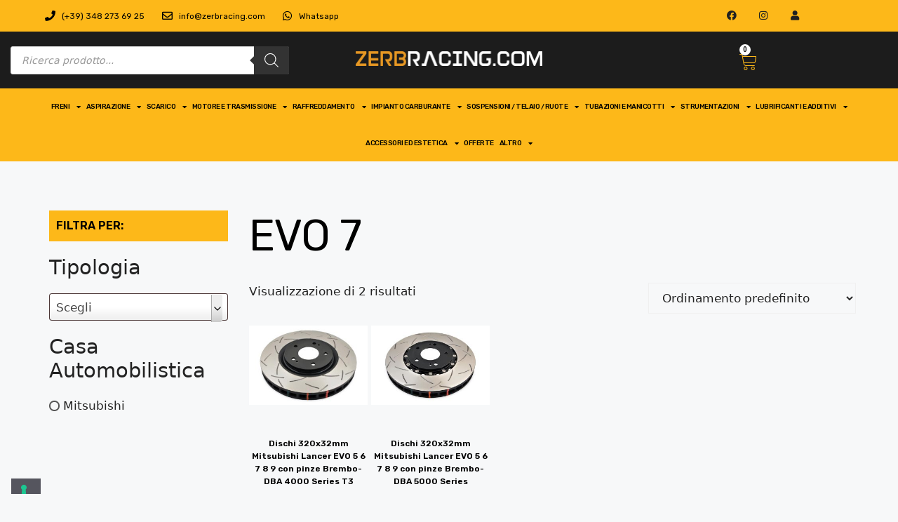

--- FILE ---
content_type: text/html; charset=UTF-8
request_url: https://www.zerbracing.com/tag-prodotto/evo-7/
body_size: 30272
content:
<!DOCTYPE html>
<html lang="it-IT">
<head>
	<meta charset="UTF-8">
				<script type="text/javascript" class="_iub_cs_skip">
				var _iub = _iub || {};
				_iub.csConfiguration = _iub.csConfiguration || {};
				_iub.csConfiguration.siteId = "3808372";
				_iub.csConfiguration.cookiePolicyId = "43897159";
							</script>
			<script class="_iub_cs_skip" src="https://cs.iubenda.com/autoblocking/3808372.js" fetchpriority="low"></script>
			<meta name='robots' content='index, follow, max-image-preview:large, max-snippet:-1, max-video-preview:-1' />
	<style>img:is([sizes="auto" i], [sizes^="auto," i]) { contain-intrinsic-size: 3000px 1500px }</style>
	<meta name="viewport" content="width=device-width, initial-scale=1">
	<!-- This site is optimized with the Yoast SEO plugin v26.7 - https://yoast.com/wordpress/plugins/seo/ -->
	<title>EVO 7 Archives - Zerbracing.com</title>
	<link rel="canonical" href="https://www.zerbracing.com/tag-prodotto/evo-7/" />
	<meta property="og:locale" content="it_IT" />
	<meta property="og:type" content="article" />
	<meta property="og:title" content="EVO 7 Archives - Zerbracing.com" />
	<meta property="og:url" content="https://www.zerbracing.com/tag-prodotto/evo-7/" />
	<meta property="og:site_name" content="Zerbracing.com" />
	<meta name="twitter:card" content="summary_large_image" />
	<script type="application/ld+json" class="yoast-schema-graph">{"@context":"https://schema.org","@graph":[{"@type":"CollectionPage","@id":"https://www.zerbracing.com/tag-prodotto/evo-7/","url":"https://www.zerbracing.com/tag-prodotto/evo-7/","name":"EVO 7 Archives - Zerbracing.com","isPartOf":{"@id":"https://www.zerbracing.com/#website"},"primaryImageOfPage":{"@id":"https://www.zerbracing.com/tag-prodotto/evo-7/#primaryimage"},"image":{"@id":"https://www.zerbracing.com/tag-prodotto/evo-7/#primaryimage"},"thumbnailUrl":"https://www.zerbracing.com/wp-content/uploads/2025/02/DBA4418S_HR_FRONT.jpg","breadcrumb":{"@id":"https://www.zerbracing.com/tag-prodotto/evo-7/#breadcrumb"},"inLanguage":"it-IT"},{"@type":"ImageObject","inLanguage":"it-IT","@id":"https://www.zerbracing.com/tag-prodotto/evo-7/#primaryimage","url":"https://www.zerbracing.com/wp-content/uploads/2025/02/DBA4418S_HR_FRONT.jpg","contentUrl":"https://www.zerbracing.com/wp-content/uploads/2025/02/DBA4418S_HR_FRONT.jpg","width":1148,"height":768},{"@type":"BreadcrumbList","@id":"https://www.zerbracing.com/tag-prodotto/evo-7/#breadcrumb","itemListElement":[{"@type":"ListItem","position":1,"name":"Home","item":"https://www.zerbracing.com/"},{"@type":"ListItem","position":2,"name":"EVO 7"}]},{"@type":"WebSite","@id":"https://www.zerbracing.com/#website","url":"https://www.zerbracing.com/","name":"Zerbracing.com","description":"Componenti ad alte prestazioni","publisher":{"@id":"https://www.zerbracing.com/#organization"},"potentialAction":[{"@type":"SearchAction","target":{"@type":"EntryPoint","urlTemplate":"https://www.zerbracing.com/?s={search_term_string}"},"query-input":{"@type":"PropertyValueSpecification","valueRequired":true,"valueName":"search_term_string"}}],"inLanguage":"it-IT"},{"@type":"Organization","@id":"https://www.zerbracing.com/#organization","name":"Zerbracing.com","url":"https://www.zerbracing.com/","logo":{"@type":"ImageObject","inLanguage":"it-IT","@id":"https://www.zerbracing.com/#/schema/logo/image/","url":"https://www.zerbracing.com/wp-content/uploads/2023/09/Zebracing_Logo_1080px.png","contentUrl":"https://www.zerbracing.com/wp-content/uploads/2023/09/Zebracing_Logo_1080px.png","width":1068,"height":85,"caption":"Zerbracing.com"},"image":{"@id":"https://www.zerbracing.com/#/schema/logo/image/"},"sameAs":["https://www.facebook.com/zerbracing","https://www.instagram.com/zerbracing/"]}]}</script>
	<!-- / Yoast SEO plugin. -->


<link rel='dns-prefetch' href='//cdn.iubenda.com' />
<link rel='dns-prefetch' href='//capi-automation.s3.us-east-2.amazonaws.com' />
<link rel='dns-prefetch' href='//www.googletagmanager.com' />
<link href='https://fonts.gstatic.com' crossorigin rel='preconnect' />
<link href='https://fonts.googleapis.com' crossorigin rel='preconnect' />
<link rel="alternate" type="application/rss+xml" title="Zerbracing.com &raquo; Feed" href="https://www.zerbracing.com/feed/" />
<link rel="alternate" type="application/rss+xml" title="Zerbracing.com &raquo; Feed dei commenti" href="https://www.zerbracing.com/comments/feed/" />
<link rel="alternate" type="application/rss+xml" title="Feed Zerbracing.com &raquo; EVO 7 Tag" href="https://www.zerbracing.com/tag-prodotto/evo-7/feed/" />
<script>
window._wpemojiSettings = {"baseUrl":"https:\/\/s.w.org\/images\/core\/emoji\/16.0.1\/72x72\/","ext":".png","svgUrl":"https:\/\/s.w.org\/images\/core\/emoji\/16.0.1\/svg\/","svgExt":".svg","source":{"concatemoji":"https:\/\/www.zerbracing.com\/wp-includes\/js\/wp-emoji-release.min.js?ver=6.8.3"}};
/*! This file is auto-generated */
!function(s,n){var o,i,e;function c(e){try{var t={supportTests:e,timestamp:(new Date).valueOf()};sessionStorage.setItem(o,JSON.stringify(t))}catch(e){}}function p(e,t,n){e.clearRect(0,0,e.canvas.width,e.canvas.height),e.fillText(t,0,0);var t=new Uint32Array(e.getImageData(0,0,e.canvas.width,e.canvas.height).data),a=(e.clearRect(0,0,e.canvas.width,e.canvas.height),e.fillText(n,0,0),new Uint32Array(e.getImageData(0,0,e.canvas.width,e.canvas.height).data));return t.every(function(e,t){return e===a[t]})}function u(e,t){e.clearRect(0,0,e.canvas.width,e.canvas.height),e.fillText(t,0,0);for(var n=e.getImageData(16,16,1,1),a=0;a<n.data.length;a++)if(0!==n.data[a])return!1;return!0}function f(e,t,n,a){switch(t){case"flag":return n(e,"\ud83c\udff3\ufe0f\u200d\u26a7\ufe0f","\ud83c\udff3\ufe0f\u200b\u26a7\ufe0f")?!1:!n(e,"\ud83c\udde8\ud83c\uddf6","\ud83c\udde8\u200b\ud83c\uddf6")&&!n(e,"\ud83c\udff4\udb40\udc67\udb40\udc62\udb40\udc65\udb40\udc6e\udb40\udc67\udb40\udc7f","\ud83c\udff4\u200b\udb40\udc67\u200b\udb40\udc62\u200b\udb40\udc65\u200b\udb40\udc6e\u200b\udb40\udc67\u200b\udb40\udc7f");case"emoji":return!a(e,"\ud83e\udedf")}return!1}function g(e,t,n,a){var r="undefined"!=typeof WorkerGlobalScope&&self instanceof WorkerGlobalScope?new OffscreenCanvas(300,150):s.createElement("canvas"),o=r.getContext("2d",{willReadFrequently:!0}),i=(o.textBaseline="top",o.font="600 32px Arial",{});return e.forEach(function(e){i[e]=t(o,e,n,a)}),i}function t(e){var t=s.createElement("script");t.src=e,t.defer=!0,s.head.appendChild(t)}"undefined"!=typeof Promise&&(o="wpEmojiSettingsSupports",i=["flag","emoji"],n.supports={everything:!0,everythingExceptFlag:!0},e=new Promise(function(e){s.addEventListener("DOMContentLoaded",e,{once:!0})}),new Promise(function(t){var n=function(){try{var e=JSON.parse(sessionStorage.getItem(o));if("object"==typeof e&&"number"==typeof e.timestamp&&(new Date).valueOf()<e.timestamp+604800&&"object"==typeof e.supportTests)return e.supportTests}catch(e){}return null}();if(!n){if("undefined"!=typeof Worker&&"undefined"!=typeof OffscreenCanvas&&"undefined"!=typeof URL&&URL.createObjectURL&&"undefined"!=typeof Blob)try{var e="postMessage("+g.toString()+"("+[JSON.stringify(i),f.toString(),p.toString(),u.toString()].join(",")+"));",a=new Blob([e],{type:"text/javascript"}),r=new Worker(URL.createObjectURL(a),{name:"wpTestEmojiSupports"});return void(r.onmessage=function(e){c(n=e.data),r.terminate(),t(n)})}catch(e){}c(n=g(i,f,p,u))}t(n)}).then(function(e){for(var t in e)n.supports[t]=e[t],n.supports.everything=n.supports.everything&&n.supports[t],"flag"!==t&&(n.supports.everythingExceptFlag=n.supports.everythingExceptFlag&&n.supports[t]);n.supports.everythingExceptFlag=n.supports.everythingExceptFlag&&!n.supports.flag,n.DOMReady=!1,n.readyCallback=function(){n.DOMReady=!0}}).then(function(){return e}).then(function(){var e;n.supports.everything||(n.readyCallback(),(e=n.source||{}).concatemoji?t(e.concatemoji):e.wpemoji&&e.twemoji&&(t(e.twemoji),t(e.wpemoji)))}))}((window,document),window._wpemojiSettings);
</script>
<link rel='stylesheet' id='font-awesome-css' href='https://www.zerbracing.com/wp-content/plugins/woocommerce-ajax-filters/berocket/assets/css/font-awesome.min.css?ver=6.8.3' media='all' />
<link rel='stylesheet' id='berocket_aapf_widget-style-css' href='https://www.zerbracing.com/wp-content/plugins/woocommerce-ajax-filters/assets/frontend/css/fullmain.min.css?ver=1.6.9.4' media='all' />
<style id='wp-emoji-styles-inline-css'>

	img.wp-smiley, img.emoji {
		display: inline !important;
		border: none !important;
		box-shadow: none !important;
		height: 1em !important;
		width: 1em !important;
		margin: 0 0.07em !important;
		vertical-align: -0.1em !important;
		background: none !important;
		padding: 0 !important;
	}
</style>
<link rel='stylesheet' id='wp-block-library-css' href='https://www.zerbracing.com/wp-includes/css/dist/block-library/style.min.css?ver=6.8.3' media='all' />
<style id='classic-theme-styles-inline-css'>
/*! This file is auto-generated */
.wp-block-button__link{color:#fff;background-color:#32373c;border-radius:9999px;box-shadow:none;text-decoration:none;padding:calc(.667em + 2px) calc(1.333em + 2px);font-size:1.125em}.wp-block-file__button{background:#32373c;color:#fff;text-decoration:none}
</style>
<style id='global-styles-inline-css'>
:root{--wp--preset--aspect-ratio--square: 1;--wp--preset--aspect-ratio--4-3: 4/3;--wp--preset--aspect-ratio--3-4: 3/4;--wp--preset--aspect-ratio--3-2: 3/2;--wp--preset--aspect-ratio--2-3: 2/3;--wp--preset--aspect-ratio--16-9: 16/9;--wp--preset--aspect-ratio--9-16: 9/16;--wp--preset--color--black: #000000;--wp--preset--color--cyan-bluish-gray: #abb8c3;--wp--preset--color--white: #ffffff;--wp--preset--color--pale-pink: #f78da7;--wp--preset--color--vivid-red: #cf2e2e;--wp--preset--color--luminous-vivid-orange: #ff6900;--wp--preset--color--luminous-vivid-amber: #fcb900;--wp--preset--color--light-green-cyan: #7bdcb5;--wp--preset--color--vivid-green-cyan: #00d084;--wp--preset--color--pale-cyan-blue: #8ed1fc;--wp--preset--color--vivid-cyan-blue: #0693e3;--wp--preset--color--vivid-purple: #9b51e0;--wp--preset--color--contrast: var(--contrast);--wp--preset--color--contrast-2: var(--contrast-2);--wp--preset--color--contrast-3: var(--contrast-3);--wp--preset--color--base: var(--base);--wp--preset--color--base-2: var(--base-2);--wp--preset--color--base-3: var(--base-3);--wp--preset--color--accent: var(--accent);--wp--preset--gradient--vivid-cyan-blue-to-vivid-purple: linear-gradient(135deg,rgba(6,147,227,1) 0%,rgb(155,81,224) 100%);--wp--preset--gradient--light-green-cyan-to-vivid-green-cyan: linear-gradient(135deg,rgb(122,220,180) 0%,rgb(0,208,130) 100%);--wp--preset--gradient--luminous-vivid-amber-to-luminous-vivid-orange: linear-gradient(135deg,rgba(252,185,0,1) 0%,rgba(255,105,0,1) 100%);--wp--preset--gradient--luminous-vivid-orange-to-vivid-red: linear-gradient(135deg,rgba(255,105,0,1) 0%,rgb(207,46,46) 100%);--wp--preset--gradient--very-light-gray-to-cyan-bluish-gray: linear-gradient(135deg,rgb(238,238,238) 0%,rgb(169,184,195) 100%);--wp--preset--gradient--cool-to-warm-spectrum: linear-gradient(135deg,rgb(74,234,220) 0%,rgb(151,120,209) 20%,rgb(207,42,186) 40%,rgb(238,44,130) 60%,rgb(251,105,98) 80%,rgb(254,248,76) 100%);--wp--preset--gradient--blush-light-purple: linear-gradient(135deg,rgb(255,206,236) 0%,rgb(152,150,240) 100%);--wp--preset--gradient--blush-bordeaux: linear-gradient(135deg,rgb(254,205,165) 0%,rgb(254,45,45) 50%,rgb(107,0,62) 100%);--wp--preset--gradient--luminous-dusk: linear-gradient(135deg,rgb(255,203,112) 0%,rgb(199,81,192) 50%,rgb(65,88,208) 100%);--wp--preset--gradient--pale-ocean: linear-gradient(135deg,rgb(255,245,203) 0%,rgb(182,227,212) 50%,rgb(51,167,181) 100%);--wp--preset--gradient--electric-grass: linear-gradient(135deg,rgb(202,248,128) 0%,rgb(113,206,126) 100%);--wp--preset--gradient--midnight: linear-gradient(135deg,rgb(2,3,129) 0%,rgb(40,116,252) 100%);--wp--preset--font-size--small: 13px;--wp--preset--font-size--medium: 20px;--wp--preset--font-size--large: 36px;--wp--preset--font-size--x-large: 42px;--wp--preset--spacing--20: 0.44rem;--wp--preset--spacing--30: 0.67rem;--wp--preset--spacing--40: 1rem;--wp--preset--spacing--50: 1.5rem;--wp--preset--spacing--60: 2.25rem;--wp--preset--spacing--70: 3.38rem;--wp--preset--spacing--80: 5.06rem;--wp--preset--shadow--natural: 6px 6px 9px rgba(0, 0, 0, 0.2);--wp--preset--shadow--deep: 12px 12px 50px rgba(0, 0, 0, 0.4);--wp--preset--shadow--sharp: 6px 6px 0px rgba(0, 0, 0, 0.2);--wp--preset--shadow--outlined: 6px 6px 0px -3px rgba(255, 255, 255, 1), 6px 6px rgba(0, 0, 0, 1);--wp--preset--shadow--crisp: 6px 6px 0px rgba(0, 0, 0, 1);}:where(.is-layout-flex){gap: 0.5em;}:where(.is-layout-grid){gap: 0.5em;}body .is-layout-flex{display: flex;}.is-layout-flex{flex-wrap: wrap;align-items: center;}.is-layout-flex > :is(*, div){margin: 0;}body .is-layout-grid{display: grid;}.is-layout-grid > :is(*, div){margin: 0;}:where(.wp-block-columns.is-layout-flex){gap: 2em;}:where(.wp-block-columns.is-layout-grid){gap: 2em;}:where(.wp-block-post-template.is-layout-flex){gap: 1.25em;}:where(.wp-block-post-template.is-layout-grid){gap: 1.25em;}.has-black-color{color: var(--wp--preset--color--black) !important;}.has-cyan-bluish-gray-color{color: var(--wp--preset--color--cyan-bluish-gray) !important;}.has-white-color{color: var(--wp--preset--color--white) !important;}.has-pale-pink-color{color: var(--wp--preset--color--pale-pink) !important;}.has-vivid-red-color{color: var(--wp--preset--color--vivid-red) !important;}.has-luminous-vivid-orange-color{color: var(--wp--preset--color--luminous-vivid-orange) !important;}.has-luminous-vivid-amber-color{color: var(--wp--preset--color--luminous-vivid-amber) !important;}.has-light-green-cyan-color{color: var(--wp--preset--color--light-green-cyan) !important;}.has-vivid-green-cyan-color{color: var(--wp--preset--color--vivid-green-cyan) !important;}.has-pale-cyan-blue-color{color: var(--wp--preset--color--pale-cyan-blue) !important;}.has-vivid-cyan-blue-color{color: var(--wp--preset--color--vivid-cyan-blue) !important;}.has-vivid-purple-color{color: var(--wp--preset--color--vivid-purple) !important;}.has-black-background-color{background-color: var(--wp--preset--color--black) !important;}.has-cyan-bluish-gray-background-color{background-color: var(--wp--preset--color--cyan-bluish-gray) !important;}.has-white-background-color{background-color: var(--wp--preset--color--white) !important;}.has-pale-pink-background-color{background-color: var(--wp--preset--color--pale-pink) !important;}.has-vivid-red-background-color{background-color: var(--wp--preset--color--vivid-red) !important;}.has-luminous-vivid-orange-background-color{background-color: var(--wp--preset--color--luminous-vivid-orange) !important;}.has-luminous-vivid-amber-background-color{background-color: var(--wp--preset--color--luminous-vivid-amber) !important;}.has-light-green-cyan-background-color{background-color: var(--wp--preset--color--light-green-cyan) !important;}.has-vivid-green-cyan-background-color{background-color: var(--wp--preset--color--vivid-green-cyan) !important;}.has-pale-cyan-blue-background-color{background-color: var(--wp--preset--color--pale-cyan-blue) !important;}.has-vivid-cyan-blue-background-color{background-color: var(--wp--preset--color--vivid-cyan-blue) !important;}.has-vivid-purple-background-color{background-color: var(--wp--preset--color--vivid-purple) !important;}.has-black-border-color{border-color: var(--wp--preset--color--black) !important;}.has-cyan-bluish-gray-border-color{border-color: var(--wp--preset--color--cyan-bluish-gray) !important;}.has-white-border-color{border-color: var(--wp--preset--color--white) !important;}.has-pale-pink-border-color{border-color: var(--wp--preset--color--pale-pink) !important;}.has-vivid-red-border-color{border-color: var(--wp--preset--color--vivid-red) !important;}.has-luminous-vivid-orange-border-color{border-color: var(--wp--preset--color--luminous-vivid-orange) !important;}.has-luminous-vivid-amber-border-color{border-color: var(--wp--preset--color--luminous-vivid-amber) !important;}.has-light-green-cyan-border-color{border-color: var(--wp--preset--color--light-green-cyan) !important;}.has-vivid-green-cyan-border-color{border-color: var(--wp--preset--color--vivid-green-cyan) !important;}.has-pale-cyan-blue-border-color{border-color: var(--wp--preset--color--pale-cyan-blue) !important;}.has-vivid-cyan-blue-border-color{border-color: var(--wp--preset--color--vivid-cyan-blue) !important;}.has-vivid-purple-border-color{border-color: var(--wp--preset--color--vivid-purple) !important;}.has-vivid-cyan-blue-to-vivid-purple-gradient-background{background: var(--wp--preset--gradient--vivid-cyan-blue-to-vivid-purple) !important;}.has-light-green-cyan-to-vivid-green-cyan-gradient-background{background: var(--wp--preset--gradient--light-green-cyan-to-vivid-green-cyan) !important;}.has-luminous-vivid-amber-to-luminous-vivid-orange-gradient-background{background: var(--wp--preset--gradient--luminous-vivid-amber-to-luminous-vivid-orange) !important;}.has-luminous-vivid-orange-to-vivid-red-gradient-background{background: var(--wp--preset--gradient--luminous-vivid-orange-to-vivid-red) !important;}.has-very-light-gray-to-cyan-bluish-gray-gradient-background{background: var(--wp--preset--gradient--very-light-gray-to-cyan-bluish-gray) !important;}.has-cool-to-warm-spectrum-gradient-background{background: var(--wp--preset--gradient--cool-to-warm-spectrum) !important;}.has-blush-light-purple-gradient-background{background: var(--wp--preset--gradient--blush-light-purple) !important;}.has-blush-bordeaux-gradient-background{background: var(--wp--preset--gradient--blush-bordeaux) !important;}.has-luminous-dusk-gradient-background{background: var(--wp--preset--gradient--luminous-dusk) !important;}.has-pale-ocean-gradient-background{background: var(--wp--preset--gradient--pale-ocean) !important;}.has-electric-grass-gradient-background{background: var(--wp--preset--gradient--electric-grass) !important;}.has-midnight-gradient-background{background: var(--wp--preset--gradient--midnight) !important;}.has-small-font-size{font-size: var(--wp--preset--font-size--small) !important;}.has-medium-font-size{font-size: var(--wp--preset--font-size--medium) !important;}.has-large-font-size{font-size: var(--wp--preset--font-size--large) !important;}.has-x-large-font-size{font-size: var(--wp--preset--font-size--x-large) !important;}
:where(.wp-block-post-template.is-layout-flex){gap: 1.25em;}:where(.wp-block-post-template.is-layout-grid){gap: 1.25em;}
:where(.wp-block-columns.is-layout-flex){gap: 2em;}:where(.wp-block-columns.is-layout-grid){gap: 2em;}
:root :where(.wp-block-pullquote){font-size: 1.5em;line-height: 1.6;}
</style>
<link rel='stylesheet' id='woocommerce-layout-css' href='https://www.zerbracing.com/wp-content/plugins/woocommerce/assets/css/woocommerce-layout.css?ver=10.4.3' media='all' />
<link rel='stylesheet' id='woocommerce-smallscreen-css' href='https://www.zerbracing.com/wp-content/plugins/woocommerce/assets/css/woocommerce-smallscreen.css?ver=10.4.3' media='only screen and (max-width: 768px)' />
<link rel='stylesheet' id='woocommerce-general-css' href='https://www.zerbracing.com/wp-content/plugins/woocommerce/assets/css/woocommerce.css?ver=10.4.3' media='all' />
<style id='woocommerce-general-inline-css'>
.woocommerce .page-header-image-single {display: none;}.woocommerce .entry-content,.woocommerce .product .entry-summary {margin-top: 0;}.related.products {clear: both;}.checkout-subscribe-prompt.clear {visibility: visible;height: initial;width: initial;}@media (max-width:768px) {.woocommerce .woocommerce-ordering,.woocommerce-page .woocommerce-ordering {float: none;}.woocommerce .woocommerce-ordering select {max-width: 100%;}.woocommerce ul.products li.product,.woocommerce-page ul.products li.product,.woocommerce-page[class*=columns-] ul.products li.product,.woocommerce[class*=columns-] ul.products li.product {width: 100%;float: none;}}
</style>
<style id='woocommerce-inline-inline-css'>
.woocommerce form .form-row .required { visibility: visible; }
</style>
<link rel='stylesheet' id='dgwt-wcas-style-css' href='https://www.zerbracing.com/wp-content/plugins/ajax-search-for-woocommerce/assets/css/style.min.css?ver=1.31.0' media='all' />
<link rel='stylesheet' id='generate-style-css' href='https://www.zerbracing.com/wp-content/themes/generatepress/assets/css/main.min.css?ver=3.3.1' media='all' />
<style id='generate-style-inline-css'>
body{background-color:var(--base-2);color:var(--contrast);}a{color:var(--accent);}a{text-decoration:underline;}.entry-title a, .site-branding a, a.button, .wp-block-button__link, .main-navigation a{text-decoration:none;}a:hover, a:focus, a:active{color:var(--contrast);}.wp-block-group__inner-container{max-width:1200px;margin-left:auto;margin-right:auto;}.dropdown-click .main-navigation ul ul{display:none;visibility:hidden;}.dropdown-click .main-navigation ul ul ul.toggled-on{left:0;top:auto;position:relative;box-shadow:none;border-bottom:1px solid rgba(0,0,0,0.05);}.dropdown-click .main-navigation ul ul li:last-child > ul.toggled-on{border-bottom:0;}.dropdown-click .main-navigation ul.toggled-on, .dropdown-click .main-navigation ul li.sfHover > ul.toggled-on{display:block;left:auto;right:auto;opacity:1;visibility:visible;pointer-events:auto;height:auto;overflow:visible;float:none;}.dropdown-click .main-navigation.sub-menu-left .sub-menu.toggled-on, .dropdown-click .main-navigation.sub-menu-left ul li.sfHover > ul.toggled-on{right:0;}.dropdown-click nav ul ul ul{background-color:transparent;}.dropdown-click .widget-area .main-navigation ul ul{top:auto;position:absolute;float:none;width:100%;left:-99999px;}.dropdown-click .widget-area .main-navigation ul ul.toggled-on{position:relative;left:0;right:0;}.dropdown-click .widget-area.sidebar .main-navigation ul li.sfHover ul, .dropdown-click .widget-area.sidebar .main-navigation ul li:hover ul{right:0;left:0;}.dropdown-click .sfHover > a > .dropdown-menu-toggle > .gp-icon svg{transform:rotate(180deg);}:root{--contrast:#222222;--contrast-2:#575760;--contrast-3:#b2b2be;--base:#f0f0f0;--base-2:#f7f8f9;--base-3:#ffffff;--accent:#1e73be;}:root .has-contrast-color{color:var(--contrast);}:root .has-contrast-background-color{background-color:var(--contrast);}:root .has-contrast-2-color{color:var(--contrast-2);}:root .has-contrast-2-background-color{background-color:var(--contrast-2);}:root .has-contrast-3-color{color:var(--contrast-3);}:root .has-contrast-3-background-color{background-color:var(--contrast-3);}:root .has-base-color{color:var(--base);}:root .has-base-background-color{background-color:var(--base);}:root .has-base-2-color{color:var(--base-2);}:root .has-base-2-background-color{background-color:var(--base-2);}:root .has-base-3-color{color:var(--base-3);}:root .has-base-3-background-color{background-color:var(--base-3);}:root .has-accent-color{color:var(--accent);}:root .has-accent-background-color{background-color:var(--accent);}.gp-modal:not(.gp-modal--open):not(.gp-modal--transition){display:none;}.gp-modal--transition:not(.gp-modal--open){pointer-events:none;}.gp-modal-overlay:not(.gp-modal-overlay--open):not(.gp-modal--transition){display:none;}.gp-modal__overlay{display:none;position:fixed;top:0;left:0;right:0;bottom:0;background:rgba(0,0,0,0.2);display:flex;justify-content:center;align-items:center;z-index:10000;backdrop-filter:blur(3px);transition:opacity 500ms ease;opacity:0;}.gp-modal--open:not(.gp-modal--transition) .gp-modal__overlay{opacity:1;}.gp-modal__container{max-width:100%;max-height:100vh;transform:scale(0.9);transition:transform 500ms ease;padding:0 10px;}.gp-modal--open:not(.gp-modal--transition) .gp-modal__container{transform:scale(1);}.search-modal-fields{display:flex;}.gp-search-modal .gp-modal__overlay{align-items:flex-start;padding-top:25vh;background:var(--gp-search-modal-overlay-bg-color);}.search-modal-form{width:500px;max-width:100%;background-color:var(--gp-search-modal-bg-color);color:var(--gp-search-modal-text-color);}.search-modal-form .search-field, .search-modal-form .search-field:focus{width:100%;height:60px;background-color:transparent;border:0;appearance:none;color:currentColor;}.search-modal-fields button, .search-modal-fields button:active, .search-modal-fields button:focus, .search-modal-fields button:hover{background-color:transparent;border:0;color:currentColor;width:60px;}.top-bar{font-family:Rubik, sans-serif;font-weight:normal;text-transform:initial;font-style:normal;text-decoration:none;font-size:11px;}.top-bar{background-color:#212121;color:#e3e3e3;}.top-bar a{color:#c9c9c9;}.top-bar a:hover{color:#303030;}.site-header{background-color:var(--base-3);}.main-title a,.main-title a:hover{color:var(--contrast);}.site-description{color:var(--contrast-2);}.main-navigation,.main-navigation ul ul{background-color:#ffffff;}.main-navigation .main-nav ul li a, .main-navigation .menu-toggle, .main-navigation .menu-bar-items{color:var(--contrast);}.main-navigation .main-nav ul li:not([class*="current-menu-"]):hover > a, .main-navigation .main-nav ul li:not([class*="current-menu-"]):focus > a, .main-navigation .main-nav ul li.sfHover:not([class*="current-menu-"]) > a, .main-navigation .menu-bar-item:hover > a, .main-navigation .menu-bar-item.sfHover > a{color:var(--accent);}button.menu-toggle:hover,button.menu-toggle:focus{color:var(--contrast);}.main-navigation .main-nav ul li[class*="current-menu-"] > a{color:var(--accent);}.navigation-search input[type="search"],.navigation-search input[type="search"]:active, .navigation-search input[type="search"]:focus, .main-navigation .main-nav ul li.search-item.active > a, .main-navigation .menu-bar-items .search-item.active > a{color:var(--accent);}.main-navigation ul ul{background-color:var(--base);}.main-navigation .main-nav ul ul li a{color:#fa0b0b;}.separate-containers .inside-article, .separate-containers .comments-area, .separate-containers .page-header, .one-container .container, .separate-containers .paging-navigation, .inside-page-header{background-color:var(--base-3);}.entry-title a{color:var(--contrast);}.entry-title a:hover{color:var(--contrast-2);}.entry-meta{color:var(--contrast-2);}.sidebar .widget{background-color:var(--base-3);}.footer-widgets{background-color:var(--base-3);}.site-info{background-color:var(--base-3);}input[type="text"],input[type="email"],input[type="url"],input[type="password"],input[type="search"],input[type="tel"],input[type="number"],textarea,select{color:var(--contrast);background-color:var(--base-2);border-color:var(--base);}input[type="text"]:focus,input[type="email"]:focus,input[type="url"]:focus,input[type="password"]:focus,input[type="search"]:focus,input[type="tel"]:focus,input[type="number"]:focus,textarea:focus,select:focus{color:var(--contrast);background-color:var(--base-2);border-color:var(--contrast-3);}button,html input[type="button"],input[type="reset"],input[type="submit"],a.button,a.wp-block-button__link:not(.has-background){color:#ffffff;background-color:#55555e;}button:hover,html input[type="button"]:hover,input[type="reset"]:hover,input[type="submit"]:hover,a.button:hover,button:focus,html input[type="button"]:focus,input[type="reset"]:focus,input[type="submit"]:focus,a.button:focus,a.wp-block-button__link:not(.has-background):active,a.wp-block-button__link:not(.has-background):focus,a.wp-block-button__link:not(.has-background):hover{color:#ffffff;background-color:#3f4047;}a.generate-back-to-top{background-color:rgba( 0,0,0,0.4 );color:#ffffff;}a.generate-back-to-top:hover,a.generate-back-to-top:focus{background-color:rgba( 0,0,0,0.6 );color:#ffffff;}:root{--gp-search-modal-bg-color:var(--base-3);--gp-search-modal-text-color:var(--contrast);--gp-search-modal-overlay-bg-color:rgba(0,0,0,0.2);}@media (max-width:768px){.main-navigation .menu-bar-item:hover > a, .main-navigation .menu-bar-item.sfHover > a{background:none;color:var(--contrast);}}.nav-below-header .main-navigation .inside-navigation.grid-container, .nav-above-header .main-navigation .inside-navigation.grid-container{padding:0px 20px 0px 20px;}.site-main .wp-block-group__inner-container{padding:40px;}.separate-containers .paging-navigation{padding-top:20px;padding-bottom:20px;}.entry-content .alignwide, body:not(.no-sidebar) .entry-content .alignfull{margin-left:-40px;width:calc(100% + 80px);max-width:calc(100% + 80px);}.rtl .menu-item-has-children .dropdown-menu-toggle{padding-left:20px;}.rtl .main-navigation .main-nav ul li.menu-item-has-children > a{padding-right:20px;}@media (max-width:768px){.separate-containers .inside-article, .separate-containers .comments-area, .separate-containers .page-header, .separate-containers .paging-navigation, .one-container .site-content, .inside-page-header{padding:30px;}.site-main .wp-block-group__inner-container{padding:30px;}.inside-top-bar{padding-right:30px;padding-left:30px;}.inside-header{padding-right:30px;padding-left:30px;}.widget-area .widget{padding-top:30px;padding-right:30px;padding-bottom:30px;padding-left:30px;}.footer-widgets-container{padding-top:30px;padding-right:30px;padding-bottom:30px;padding-left:30px;}.inside-site-info{padding-right:30px;padding-left:30px;}.entry-content .alignwide, body:not(.no-sidebar) .entry-content .alignfull{margin-left:-30px;width:calc(100% + 60px);max-width:calc(100% + 60px);}.one-container .site-main .paging-navigation{margin-bottom:20px;}}/* End cached CSS */.is-right-sidebar{width:30%;}.is-left-sidebar{width:30%;}.site-content .content-area{width:70%;}@media (max-width:768px){.main-navigation .menu-toggle,.sidebar-nav-mobile:not(#sticky-placeholder){display:block;}.main-navigation ul,.gen-sidebar-nav,.main-navigation:not(.slideout-navigation):not(.toggled) .main-nav > ul,.has-inline-mobile-toggle #site-navigation .inside-navigation > *:not(.navigation-search):not(.main-nav){display:none;}.nav-align-right .inside-navigation,.nav-align-center .inside-navigation{justify-content:space-between;}}
.elementor-template-full-width .site-content{display:block;}
</style>
<link rel='stylesheet' id='generate-google-fonts-css' href='https://fonts.googleapis.com/css?family=Rubik%3A300%2Cregular%2C500%2C600%2C700%2C800%2C900%2C300italic%2Citalic%2C500italic%2C600italic%2C700italic%2C800italic%2C900italic&#038;display=auto&#038;ver=3.3.1' media='all' />
<link rel='stylesheet' id='elementor-frontend-css' href='https://www.zerbracing.com/wp-content/plugins/elementor/assets/css/frontend.min.css?ver=3.25.10' media='all' />
<link rel='stylesheet' id='widget-icon-list-css' href='https://www.zerbracing.com/wp-content/plugins/elementor/assets/css/widget-icon-list.min.css?ver=3.25.10' media='all' />
<link rel='stylesheet' id='widget-social-icons-css' href='https://www.zerbracing.com/wp-content/plugins/elementor/assets/css/widget-social-icons.min.css?ver=3.25.10' media='all' />
<link rel='stylesheet' id='e-apple-webkit-css' href='https://www.zerbracing.com/wp-content/plugins/elementor/assets/css/conditionals/apple-webkit.min.css?ver=3.25.10' media='all' />
<link rel='stylesheet' id='widget-text-editor-css' href='https://www.zerbracing.com/wp-content/plugins/elementor/assets/css/widget-text-editor.min.css?ver=3.25.10' media='all' />
<link rel='stylesheet' id='widget-image-css' href='https://www.zerbracing.com/wp-content/plugins/elementor/assets/css/widget-image.min.css?ver=3.25.10' media='all' />
<link rel='stylesheet' id='widget-nav-menu-css' href='https://www.zerbracing.com/wp-content/plugins/elementor-pro/assets/css/widget-nav-menu.min.css?ver=3.25.4' media='all' />
<link rel='stylesheet' id='widget-woocommerce-menu-cart-css' href='https://www.zerbracing.com/wp-content/plugins/elementor-pro/assets/css/widget-woocommerce-menu-cart.min.css?ver=3.25.4' media='all' />
<link rel='stylesheet' id='widget-heading-css' href='https://www.zerbracing.com/wp-content/plugins/elementor/assets/css/widget-heading.min.css?ver=3.25.10' media='all' />
<link rel='stylesheet' id='widget-woocommerce-products-css' href='https://www.zerbracing.com/wp-content/plugins/elementor-pro/assets/css/widget-woocommerce-products.min.css?ver=3.25.4' media='all' />
<link rel='stylesheet' id='widget-woocommerce-products-archive-css' href='https://www.zerbracing.com/wp-content/plugins/elementor-pro/assets/css/widget-woocommerce-products-archive.min.css?ver=3.25.4' media='all' />
<link rel='stylesheet' id='elementor-icons-css' href='https://www.zerbracing.com/wp-content/plugins/elementor/assets/lib/eicons/css/elementor-icons.min.css?ver=5.32.0' media='all' />
<link rel='stylesheet' id='swiper-css' href='https://www.zerbracing.com/wp-content/plugins/elementor/assets/lib/swiper/v8/css/swiper.min.css?ver=8.4.5' media='all' />
<link rel='stylesheet' id='e-swiper-css' href='https://www.zerbracing.com/wp-content/plugins/elementor/assets/css/conditionals/e-swiper.min.css?ver=3.25.10' media='all' />
<link rel='stylesheet' id='elementor-post-25-css' href='https://www.zerbracing.com/wp-content/uploads/elementor/css/post-25.css?ver=1732784829' media='all' />
<link rel='stylesheet' id='e-popup-style-css' href='https://www.zerbracing.com/wp-content/plugins/elementor-pro/assets/css/conditionals/popup.min.css?ver=3.25.4' media='all' />
<link rel='stylesheet' id='elementor-post-30-css' href='https://www.zerbracing.com/wp-content/uploads/elementor/css/post-30.css?ver=1760461764' media='all' />
<link rel='stylesheet' id='elementor-post-36-css' href='https://www.zerbracing.com/wp-content/uploads/elementor/css/post-36.css?ver=1762891454' media='all' />
<link rel='stylesheet' id='elementor-post-2799-css' href='https://www.zerbracing.com/wp-content/uploads/elementor/css/post-2799.css?ver=1732784829' media='all' />
<link rel='stylesheet' id='google-fonts-1-css' href='https://fonts.googleapis.com/css?family=Roboto%3A100%2C100italic%2C200%2C200italic%2C300%2C300italic%2C400%2C400italic%2C500%2C500italic%2C600%2C600italic%2C700%2C700italic%2C800%2C800italic%2C900%2C900italic%7CRoboto+Slab%3A100%2C100italic%2C200%2C200italic%2C300%2C300italic%2C400%2C400italic%2C500%2C500italic%2C600%2C600italic%2C700%2C700italic%2C800%2C800italic%2C900%2C900italic%7CRubik%3A100%2C100italic%2C200%2C200italic%2C300%2C300italic%2C400%2C400italic%2C500%2C500italic%2C600%2C600italic%2C700%2C700italic%2C800%2C800italic%2C900%2C900italic&#038;display=swap&#038;ver=6.8.3' media='all' />
<link rel='stylesheet' id='elementor-icons-shared-0-css' href='https://www.zerbracing.com/wp-content/plugins/elementor/assets/lib/font-awesome/css/fontawesome.min.css?ver=5.15.3' media='all' />
<link rel='stylesheet' id='elementor-icons-fa-solid-css' href='https://www.zerbracing.com/wp-content/plugins/elementor/assets/lib/font-awesome/css/solid.min.css?ver=5.15.3' media='all' />
<link rel='stylesheet' id='elementor-icons-fa-regular-css' href='https://www.zerbracing.com/wp-content/plugins/elementor/assets/lib/font-awesome/css/regular.min.css?ver=5.15.3' media='all' />
<link rel='stylesheet' id='elementor-icons-fa-brands-css' href='https://www.zerbracing.com/wp-content/plugins/elementor/assets/lib/font-awesome/css/brands.min.css?ver=5.15.3' media='all' />
<link rel="preconnect" href="https://fonts.gstatic.com/" crossorigin><script src="https://www.zerbracing.com/wp-includes/js/jquery/jquery.min.js?ver=3.7.1" id="jquery-core-js"></script>
<script src="https://www.zerbracing.com/wp-includes/js/jquery/jquery-migrate.min.js?ver=3.4.1" id="jquery-migrate-js"></script>

<script  type="text/javascript" class=" _iub_cs_skip" id="iubenda-head-inline-scripts-0">
var _iub = _iub || [];
_iub.csConfiguration = {"siteId":3808372,"cookiePolicyId":43897159,"lang":"it","storage":{"useSiteId":true}};
</script>
<script  type="text/javascript" charset="UTF-8" async="" class=" _iub_cs_skip" src="//cdn.iubenda.com/cs/iubenda_cs.js?ver=3.12.5" id="iubenda-head-scripts-1-js"></script>
<script src="https://www.zerbracing.com/wp-content/plugins/woocommerce/assets/js/jquery-blockui/jquery.blockUI.min.js?ver=2.7.0-wc.10.4.3" id="wc-jquery-blockui-js" defer data-wp-strategy="defer"></script>
<script id="wc-add-to-cart-js-extra">
var wc_add_to_cart_params = {"ajax_url":"\/wp-admin\/admin-ajax.php","wc_ajax_url":"\/?wc-ajax=%%endpoint%%","i18n_view_cart":"Visualizza carrello","cart_url":"https:\/\/www.zerbracing.com\/carrello\/","is_cart":"","cart_redirect_after_add":"no"};
</script>
<script src="https://www.zerbracing.com/wp-content/plugins/woocommerce/assets/js/frontend/add-to-cart.min.js?ver=10.4.3" id="wc-add-to-cart-js" defer data-wp-strategy="defer"></script>
<script src="https://www.zerbracing.com/wp-content/plugins/woocommerce/assets/js/js-cookie/js.cookie.min.js?ver=2.1.4-wc.10.4.3" id="wc-js-cookie-js" defer data-wp-strategy="defer"></script>
<script id="woocommerce-js-extra">
var woocommerce_params = {"ajax_url":"\/wp-admin\/admin-ajax.php","wc_ajax_url":"\/?wc-ajax=%%endpoint%%","i18n_password_show":"Mostra password","i18n_password_hide":"Nascondi password"};
</script>
<script src="https://www.zerbracing.com/wp-content/plugins/woocommerce/assets/js/frontend/woocommerce.min.js?ver=10.4.3" id="woocommerce-js" defer data-wp-strategy="defer"></script>

<!-- Snippet del tag Google (gtag.js) aggiunto da Site Kit -->
<!-- Snippet Google Analytics aggiunto da Site Kit -->
<script src="https://www.googletagmanager.com/gtag/js?id=GT-KVHNF4X8" id="google_gtagjs-js" async></script>
<script id="google_gtagjs-js-after">
window.dataLayer = window.dataLayer || [];function gtag(){dataLayer.push(arguments);}
gtag("set","linker",{"domains":["www.zerbracing.com"]});
gtag("js", new Date());
gtag("set", "developer_id.dZTNiMT", true);
gtag("config", "GT-KVHNF4X8");
</script>
<link rel="https://api.w.org/" href="https://www.zerbracing.com/wp-json/" /><link rel="alternate" title="JSON" type="application/json" href="https://www.zerbracing.com/wp-json/wp/v2/product_tag/994" /><link rel="EditURI" type="application/rsd+xml" title="RSD" href="https://www.zerbracing.com/xmlrpc.php?rsd" />
<meta name="generator" content="WordPress 6.8.3" />
<meta name="generator" content="WooCommerce 10.4.3" />
<meta name="generator" content="Site Kit by Google 1.170.0" /><style></style>		<style>
			.dgwt-wcas-ico-magnifier,.dgwt-wcas-ico-magnifier-handler{max-width:20px}.dgwt-wcas-search-icon{color:#fff}.dgwt-wcas-search-icon path{fill:#fff}		</style>
			<noscript><style>.woocommerce-product-gallery{ opacity: 1 !important; }</style></noscript>
	<meta name="generator" content="Elementor 3.25.10; features: additional_custom_breakpoints, e_optimized_control_loading; settings: css_print_method-external, google_font-enabled, font_display-swap">
			<script  type="text/javascript">
				!function(f,b,e,v,n,t,s){if(f.fbq)return;n=f.fbq=function(){n.callMethod?
					n.callMethod.apply(n,arguments):n.queue.push(arguments)};if(!f._fbq)f._fbq=n;
					n.push=n;n.loaded=!0;n.version='2.0';n.queue=[];t=b.createElement(e);t.async=!0;
					t.src=v;s=b.getElementsByTagName(e)[0];s.parentNode.insertBefore(t,s)}(window,
					document,'script','https://connect.facebook.net/en_US/fbevents.js');
			</script>
			<!-- WooCommerce Facebook Integration Begin -->
			<script  type="text/javascript">

				fbq('init', '118477658633857', {}, {
    "agent": "woocommerce_0-10.4.3-3.5.15"
});

				document.addEventListener( 'DOMContentLoaded', function() {
					// Insert placeholder for events injected when a product is added to the cart through AJAX.
					document.body.insertAdjacentHTML( 'beforeend', '<div class=\"wc-facebook-pixel-event-placeholder\"></div>' );
				}, false );

			</script>
			<!-- WooCommerce Facebook Integration End -->
						<style>
				.e-con.e-parent:nth-of-type(n+4):not(.e-lazyloaded):not(.e-no-lazyload),
				.e-con.e-parent:nth-of-type(n+4):not(.e-lazyloaded):not(.e-no-lazyload) * {
					background-image: none !important;
				}
				@media screen and (max-height: 1024px) {
					.e-con.e-parent:nth-of-type(n+3):not(.e-lazyloaded):not(.e-no-lazyload),
					.e-con.e-parent:nth-of-type(n+3):not(.e-lazyloaded):not(.e-no-lazyload) * {
						background-image: none !important;
					}
				}
				@media screen and (max-height: 640px) {
					.e-con.e-parent:nth-of-type(n+2):not(.e-lazyloaded):not(.e-no-lazyload),
					.e-con.e-parent:nth-of-type(n+2):not(.e-lazyloaded):not(.e-no-lazyload) * {
						background-image: none !important;
					}
				}
			</style>
			<link rel="icon" href="https://www.zerbracing.com/wp-content/uploads/2023/09/Zerbracing-favi.png" sizes="32x32" />
<link rel="icon" href="https://www.zerbracing.com/wp-content/uploads/2023/09/Zerbracing-favi.png" sizes="192x192" />
<link rel="apple-touch-icon" href="https://www.zerbracing.com/wp-content/uploads/2023/09/Zerbracing-favi.png" />
<meta name="msapplication-TileImage" content="https://www.zerbracing.com/wp-content/uploads/2023/09/Zerbracing-favi.png" />
		<style id="wp-custom-css">
			/** HEADER **/
html:not(.dgwt-wcas-overlay-mobile-on) .dgwt-wcas-search-wrapp.dgwt-wcas-layout-icon .dgwt-wcas-search-form {
	z-index: 9999;
}

/** PLUGIN - Filter **/
.filtro-mobile .select2-container {
    z-index: 0 !important;
}

/** SITO **/
table thead {
  text-align: left;
}		</style>
		</head>

<body class="archive tax-product_tag term-evo-7 term-994 wp-custom-logo wp-embed-responsive wp-theme-generatepress theme-generatepress woocommerce woocommerce-page woocommerce-no-js eio-default right-sidebar nav-below-header separate-containers header-aligned-center dropdown-click dropdown-click-menu-item elementor-default elementor-template-full-width elementor-kit-25 elementor-page-2799 full-width-content" itemtype="https://schema.org/Blog" itemscope>
	<a class="screen-reader-text skip-link" href="#content" title="Vai al contenuto">Vai al contenuto</a>		<div data-elementor-type="header" data-elementor-id="30" class="elementor elementor-30 elementor-location-header" data-elementor-post-type="elementor_library">
					<section class="elementor-section elementor-top-section elementor-element elementor-element-67bf57ed elementor-section-height-min-height elementor-section-content-middle elementor-section-full_width elementor-section-height-default elementor-section-items-middle" data-id="67bf57ed" data-element_type="section" data-settings="{&quot;background_background&quot;:&quot;classic&quot;}">
						<div class="elementor-container elementor-column-gap-no">
					<div class="elementor-column elementor-col-50 elementor-top-column elementor-element elementor-element-78833f2b" data-id="78833f2b" data-element_type="column">
			<div class="elementor-widget-wrap elementor-element-populated">
						<div class="elementor-element elementor-element-8bfcf9e elementor-icon-list--layout-inline elementor-mobile-align-center elementor-align-left elementor-hidden-mobile elementor-list-item-link-full_width elementor-widget elementor-widget-icon-list" data-id="8bfcf9e" data-element_type="widget" data-widget_type="icon-list.default">
				<div class="elementor-widget-container">
					<ul class="elementor-icon-list-items elementor-inline-items">
							<li class="elementor-icon-list-item elementor-inline-item">
											<span class="elementor-icon-list-icon">
							<i aria-hidden="true" class="fas fa-phone"></i>						</span>
										<span class="elementor-icon-list-text">(+39) 348 273 69 25</span>
									</li>
								<li class="elementor-icon-list-item elementor-inline-item">
											<a href="mailto:info@zerbracing.com" target="_blank">

												<span class="elementor-icon-list-icon">
							<i aria-hidden="true" class="far fa-envelope"></i>						</span>
										<span class="elementor-icon-list-text">info@zerbracing.com</span>
											</a>
									</li>
								<li class="elementor-icon-list-item elementor-inline-item">
											<a href="https://wa.me/message/A2I32OK564I2N1" target="_blank">

												<span class="elementor-icon-list-icon">
							<i aria-hidden="true" class="fab fa-whatsapp"></i>						</span>
										<span class="elementor-icon-list-text">Whatsapp</span>
											</a>
									</li>
						</ul>
				</div>
				</div>
					</div>
		</div>
				<div class="elementor-column elementor-col-50 elementor-top-column elementor-element elementor-element-c3f9ac4" data-id="c3f9ac4" data-element_type="column">
			<div class="elementor-widget-wrap elementor-element-populated">
						<div class="elementor-element elementor-element-f6d5d26 e-grid-align-right elementor-shape-square e-grid-align-mobile-center elementor-widget__width-initial elementor-widget-mobile__width-auto elementor-grid-0 elementor-widget elementor-widget-social-icons" data-id="f6d5d26" data-element_type="widget" data-widget_type="social-icons.default">
				<div class="elementor-widget-container">
					<div class="elementor-social-icons-wrapper elementor-grid">
							<span class="elementor-grid-item">
					<a class="elementor-icon elementor-social-icon elementor-social-icon-facebook elementor-repeater-item-2c2e234" href="https://www.facebook.com/zerbracing" target="_blank">
						<span class="elementor-screen-only">Facebook</span>
						<i class="fab fa-facebook"></i>					</a>
				</span>
							<span class="elementor-grid-item">
					<a class="elementor-icon elementor-social-icon elementor-social-icon-instagram elementor-repeater-item-ab71cac" href="https://instagram.com/zerbracing?igshid=YmMyMTA2M2Y=" target="_blank">
						<span class="elementor-screen-only">Instagram</span>
						<i class="fab fa-instagram"></i>					</a>
				</span>
							<span class="elementor-grid-item">
					<a class="elementor-icon elementor-social-icon elementor-social-icon-user elementor-repeater-item-5646027" href="https://www.zerbracing.com/mio-account/">
						<span class="elementor-screen-only">User</span>
						<i class="fas fa-user"></i>					</a>
				</span>
					</div>
				</div>
				</div>
					</div>
		</div>
					</div>
		</section>
				<header class="elementor-section elementor-top-section elementor-element elementor-element-7f54aecb elementor-section-content-middle elementor-section-height-min-height elementor-section-full_width elementor-section-height-default elementor-section-items-middle" data-id="7f54aecb" data-element_type="section" data-settings="{&quot;background_background&quot;:&quot;classic&quot;,&quot;sticky&quot;:&quot;top&quot;,&quot;sticky_on&quot;:[&quot;desktop&quot;,&quot;tablet&quot;,&quot;mobile&quot;],&quot;sticky_offset&quot;:0,&quot;sticky_effects_offset&quot;:0,&quot;sticky_anchor_link_offset&quot;:0}">
						<div class="elementor-container elementor-column-gap-custom">
					<div class="elementor-column elementor-col-100 elementor-top-column elementor-element elementor-element-4ab4b131" data-id="4ab4b131" data-element_type="column">
			<div class="elementor-widget-wrap elementor-element-populated">
						<section class="elementor-section elementor-inner-section elementor-element elementor-element-3d3f207 elementor-section-full_width elementor-section-height-default elementor-section-height-default" data-id="3d3f207" data-element_type="section">
						<div class="elementor-container elementor-column-gap-extended">
					<div class="elementor-column elementor-col-33 elementor-inner-column elementor-element elementor-element-13579ea" data-id="13579ea" data-element_type="column">
			<div class="elementor-widget-wrap elementor-element-populated">
						<div class="elementor-element elementor-element-5b5d24a elementor-widget elementor-widget-text-editor" data-id="5b5d24a" data-element_type="widget" data-widget_type="text-editor.default">
				<div class="elementor-widget-container">
							<p style="text-align: left;"><div  class="dgwt-wcas-search-wrapp dgwt-wcas-has-submit woocommerce dgwt-wcas-style-solaris js-dgwt-wcas-layout-icon-flexible dgwt-wcas-layout-icon-flexible js-dgwt-wcas-mobile-overlay-disabled">
							<svg class="dgwt-wcas-loader-circular dgwt-wcas-icon-preloader" viewBox="25 25 50 50">
					<circle class="dgwt-wcas-loader-circular-path" cx="50" cy="50" r="20" fill="none"
						 stroke-miterlimit="10"/>
				</svg>
						<a href="#"  class="dgwt-wcas-search-icon js-dgwt-wcas-search-icon-handler" aria-label="Open search bar">				<svg class="dgwt-wcas-ico-magnifier-handler" xmlns="http://www.w3.org/2000/svg"
					 xmlns:xlink="http://www.w3.org/1999/xlink" x="0px" y="0px"
					 viewBox="0 0 51.539 51.361" xml:space="preserve">
		             <path 						 d="M51.539,49.356L37.247,35.065c3.273-3.74,5.272-8.623,5.272-13.983c0-11.742-9.518-21.26-21.26-21.26 S0,9.339,0,21.082s9.518,21.26,21.26,21.26c5.361,0,10.244-1.999,13.983-5.272l14.292,14.292L51.539,49.356z M2.835,21.082 c0-10.176,8.249-18.425,18.425-18.425s18.425,8.249,18.425,18.425S31.436,39.507,21.26,39.507S2.835,31.258,2.835,21.082z"/>
				</svg>
				</a>
		<div class="dgwt-wcas-search-icon-arrow"></div>
		<form class="dgwt-wcas-search-form" role="search" action="https://www.zerbracing.com/" method="get">
		<div class="dgwt-wcas-sf-wrapp">
						<label class="screen-reader-text"
				   for="dgwt-wcas-search-input-1">Products search</label>

			<input id="dgwt-wcas-search-input-1"
				   type="search"
				   class="dgwt-wcas-search-input"
				   name="s"
				   value=""
				   placeholder="Ricerca prodotto..."
				   autocomplete="off"
							/>
			<div class="dgwt-wcas-preloader"></div>

			<div class="dgwt-wcas-voice-search"></div>

							<button type="submit"
						aria-label="Search"
						class="dgwt-wcas-search-submit">				<svg class="dgwt-wcas-ico-magnifier" xmlns="http://www.w3.org/2000/svg"
					 xmlns:xlink="http://www.w3.org/1999/xlink" x="0px" y="0px"
					 viewBox="0 0 51.539 51.361" xml:space="preserve">
		             <path 						 d="M51.539,49.356L37.247,35.065c3.273-3.74,5.272-8.623,5.272-13.983c0-11.742-9.518-21.26-21.26-21.26 S0,9.339,0,21.082s9.518,21.26,21.26,21.26c5.361,0,10.244-1.999,13.983-5.272l14.292,14.292L51.539,49.356z M2.835,21.082 c0-10.176,8.249-18.425,18.425-18.425s18.425,8.249,18.425,18.425S31.436,39.507,21.26,39.507S2.835,31.258,2.835,21.082z"/>
				</svg>
				</button>
			
			<input type="hidden" name="post_type" value="product"/>
			<input type="hidden" name="dgwt_wcas" value="1"/>

			
					</div>
	</form>
</div>
</p>						</div>
				</div>
					</div>
		</div>
				<div class="elementor-column elementor-col-33 elementor-inner-column elementor-element elementor-element-7b6d816" data-id="7b6d816" data-element_type="column">
			<div class="elementor-widget-wrap elementor-element-populated">
						<div class="elementor-element elementor-element-af84781 elementor-widget__width-inherit elementor-widget-mobile__width-inherit elementor-widget elementor-widget-theme-site-logo elementor-widget-image" data-id="af84781" data-element_type="widget" data-widget_type="theme-site-logo.default">
				<div class="elementor-widget-container">
									<a href="https://www.zerbracing.com">
			<img fetchpriority="high" width="1068" height="85" src="https://www.zerbracing.com/wp-content/uploads/2023/09/Zebracing_Logo_1080px.png" class="attachment-full size-full wp-image-933" alt="" srcset="https://www.zerbracing.com/wp-content/uploads/2023/09/Zebracing_Logo_1080px.png 1068w, https://www.zerbracing.com/wp-content/uploads/2023/09/Zebracing_Logo_1080px-300x24.png 300w, https://www.zerbracing.com/wp-content/uploads/2023/09/Zebracing_Logo_1080px-600x48.png 600w, https://www.zerbracing.com/wp-content/uploads/2023/09/Zebracing_Logo_1080px-1024x81.png 1024w, https://www.zerbracing.com/wp-content/uploads/2023/09/Zebracing_Logo_1080px-768x61.png 768w" sizes="(max-width: 1068px) 100vw, 1068px" />				</a>
									</div>
				</div>
				<div class="elementor-element elementor-element-f548632 elementor-nav-menu__align-center elementor-nav-menu--stretch elementor-nav-menu__text-align-center elementor-widget__width-inherit elementor-hidden-desktop elementor-nav-menu--dropdown-tablet elementor-nav-menu--toggle elementor-nav-menu--burger elementor-widget elementor-widget-nav-menu" data-id="f548632" data-element_type="widget" data-settings="{&quot;full_width&quot;:&quot;stretch&quot;,&quot;layout&quot;:&quot;horizontal&quot;,&quot;submenu_icon&quot;:{&quot;value&quot;:&quot;&lt;i class=\&quot;fas fa-caret-down\&quot;&gt;&lt;\/i&gt;&quot;,&quot;library&quot;:&quot;fa-solid&quot;},&quot;toggle&quot;:&quot;burger&quot;}" data-widget_type="nav-menu.default">
				<div class="elementor-widget-container">
						<nav aria-label="Menu" class="elementor-nav-menu--main elementor-nav-menu__container elementor-nav-menu--layout-horizontal e--pointer-background e--animation-sweep-right">
				<ul id="menu-1-f548632" class="elementor-nav-menu"><li class="menu-item menu-item-type-taxonomy menu-item-object-product_cat menu-item-has-children menu-item-2370"><a href="https://www.zerbracing.com/categoria-prodotto/freni/" class="elementor-item">freni</a>
<ul class="sub-menu elementor-nav-menu--dropdown">
	<li class="menu-item menu-item-type-taxonomy menu-item-object-product_cat menu-item-2371"><a href="https://www.zerbracing.com/categoria-prodotto/freni/dischi-freno-sportivi/" class="elementor-sub-item">dischi freno sportivi</a></li>
	<li class="menu-item menu-item-type-taxonomy menu-item-object-product_cat menu-item-2377"><a href="https://www.zerbracing.com/categoria-prodotto/freni/pastiglie-freni-sportive/" class="elementor-sub-item">pastiglie freni sportive</a></li>
	<li class="menu-item menu-item-type-post_type menu-item-object-page menu-item-13111"><a href="https://www.zerbracing.com/negozio/kit-dischi-e-pastiglie/" class="elementor-sub-item">Kit Dischi e Pastiglie</a></li>
	<li class="menu-item menu-item-type-taxonomy menu-item-object-product_cat menu-item-has-children menu-item-2451"><a href="https://www.zerbracing.com/categoria-prodotto/freni/tubi-freno-aeronautici/" class="elementor-sub-item">tubi freno aeronautici</a>
	<ul class="sub-menu elementor-nav-menu--dropdown">
		<li class="menu-item menu-item-type-taxonomy menu-item-object-product_cat menu-item-2380"><a href="https://www.zerbracing.com/categoria-prodotto/freni/tubi-freno-aeronautici/tubi-freno-auto/" class="elementor-sub-item">tubi freno aeronautici auto</a></li>
		<li class="menu-item menu-item-type-taxonomy menu-item-object-product_cat menu-item-2381"><a href="https://www.zerbracing.com/categoria-prodotto/freni/tubi-freno-aeronautici/tubi-freno-moto/" class="elementor-sub-item">Tubi freno aeronautici moto</a></li>
		<li class="menu-item menu-item-type-taxonomy menu-item-object-product_cat menu-item-2379"><a href="https://www.zerbracing.com/categoria-prodotto/freni/tubi-freno-aeronautici/tubi-freno-fuoristrada-4x4-allungati/" class="elementor-sub-item">tubi freno aeronautici 4&#215;4</a></li>
		<li class="menu-item menu-item-type-taxonomy menu-item-object-product_cat menu-item-2452"><a href="https://www.zerbracing.com/categoria-prodotto/freni/tubi-freno-aeronautici/tubi-freno-aeronautici-su-misura/" class="elementor-sub-item">Tubi freno aeronautici su misura</a></li>
	</ul>
</li>
	<li class="menu-item menu-item-type-taxonomy menu-item-object-product_cat menu-item-8446"><a href="https://www.zerbracing.com/categoria-prodotto/freni/tubi-freno-al-metro/" class="elementor-sub-item">Tubi freno al metro</a></li>
	<li class="menu-item menu-item-type-taxonomy menu-item-object-product_cat menu-item-3367"><a href="https://www.zerbracing.com/categoria-prodotto/freni/raccordi-recuperabili/" class="elementor-sub-item">Raccordi recuperabili</a></li>
	<li class="menu-item menu-item-type-taxonomy menu-item-object-product_cat menu-item-3362"><a href="https://www.zerbracing.com/categoria-prodotto/freni/bulloneria-ed-adattatori/" class="elementor-sub-item">Bulloneria ed adattatori</a></li>
	<li class="menu-item menu-item-type-taxonomy menu-item-object-product_cat menu-item-3484"><a href="https://www.zerbracing.com/categoria-prodotto/freni/impianti-frenanti-maggiorati/" class="elementor-sub-item">Impianti frenanti maggiorati</a></li>
	<li class="menu-item menu-item-type-taxonomy menu-item-object-product_cat menu-item-2449"><a href="https://www.zerbracing.com/categoria-prodotto/freni/trasformazione-da-tamburo-a-disco/" class="elementor-sub-item">trasformazione da tamburo a disco</a></li>
	<li class="menu-item menu-item-type-taxonomy menu-item-object-product_cat menu-item-2373"><a href="https://www.zerbracing.com/categoria-prodotto/freni/freni-a-mano-e-pompe/" class="elementor-sub-item">freni a mano e pompe</a></li>
	<li class="menu-item menu-item-type-taxonomy menu-item-object-product_cat menu-item-2447"><a href="https://www.zerbracing.com/categoria-prodotto/freni/ripartitori-di-frenata/" class="elementor-sub-item">ripartitori di frenata</a></li>
	<li class="menu-item menu-item-type-taxonomy menu-item-object-product_cat menu-item-2448"><a href="https://www.zerbracing.com/categoria-prodotto/freni/rubinetto-freni/" class="elementor-sub-item">rubinetto freni</a></li>
	<li class="menu-item menu-item-type-taxonomy menu-item-object-product_cat menu-item-2376"><a href="https://www.zerbracing.com/categoria-prodotto/freni/liquido-freni/" class="elementor-sub-item">liquido freni</a></li>
</ul>
</li>
<li class="menu-item menu-item-type-taxonomy menu-item-object-product_cat menu-item-has-children menu-item-3349"><a href="https://www.zerbracing.com/categoria-prodotto/aspirazione/" class="elementor-item">aspirazione</a>
<ul class="sub-menu elementor-nav-menu--dropdown">
	<li class="menu-item menu-item-type-taxonomy menu-item-object-product_cat menu-item-3353"><a href="https://www.zerbracing.com/categoria-prodotto/aspirazione/kit-aspirazione-diretta-auto/" class="elementor-sub-item">kit aspirazione diretta auto</a></li>
	<li class="menu-item menu-item-type-taxonomy menu-item-object-product_cat menu-item-3351"><a href="https://www.zerbracing.com/categoria-prodotto/aspirazione/filtri-aria/" class="elementor-sub-item">filtri aria sportivi</a></li>
	<li class="menu-item menu-item-type-taxonomy menu-item-object-product_cat menu-item-3350"><a href="https://www.zerbracing.com/categoria-prodotto/aspirazione/airbox-e-filtri-universali/" class="elementor-sub-item">airbox e filtri universali</a></li>
</ul>
</li>
<li class="menu-item menu-item-type-taxonomy menu-item-object-product_cat menu-item-has-children menu-item-3354"><a href="https://www.zerbracing.com/categoria-prodotto/scarichi-sportivi-auto/" class="elementor-item">scarico</a>
<ul class="sub-menu elementor-nav-menu--dropdown">
	<li class="menu-item menu-item-type-taxonomy menu-item-object-product_cat menu-item-5076"><a href="https://www.zerbracing.com/categoria-prodotto/scarichi-sportivi-auto/scarichi-sportivi/" class="elementor-sub-item">Scarichi Sportivi</a></li>
	<li class="menu-item menu-item-type-taxonomy menu-item-object-product_cat menu-item-3567"><a href="https://www.zerbracing.com/categoria-prodotto/scarichi-sportivi-auto/componenti-universali-scarichi/" class="elementor-sub-item">componenti universali scarichi</a></li>
</ul>
</li>
<li class="menu-item menu-item-type-taxonomy menu-item-object-product_cat menu-item-has-children menu-item-3355"><a href="https://www.zerbracing.com/categoria-prodotto/motore-e-trasmissione/" class="elementor-item">motore e trasmissione</a>
<ul class="sub-menu elementor-nav-menu--dropdown">
	<li class="menu-item menu-item-type-taxonomy menu-item-object-product_cat menu-item-8652"><a href="https://www.zerbracing.com/categoria-prodotto/motore-e-trasmissione/charge-inlet-pipe-e-muffler/" class="elementor-sub-item">Charge/Inlet Pipe e Muffler</a></li>
	<li class="menu-item menu-item-type-taxonomy menu-item-object-product_cat menu-item-3549"><a href="https://www.zerbracing.com/categoria-prodotto/motore-e-trasmissione/turbo-ed-accessori/" class="elementor-sub-item">Turbo, Blow Off e Accessori</a></li>
	<li class="menu-item menu-item-type-taxonomy menu-item-object-product_cat menu-item-8756"><a href="https://www.zerbracing.com/categoria-prodotto/motore-e-trasmissione/collettori-aspirazione/" class="elementor-sub-item">Collettori Aspirazione</a></li>
	<li class="menu-item menu-item-type-taxonomy menu-item-object-product_cat menu-item-3551"><a href="https://www.zerbracing.com/categoria-prodotto/motore-e-trasmissione/bobine-candele/" class="elementor-sub-item">Bobine e Candele</a></li>
	<li class="menu-item menu-item-type-taxonomy menu-item-object-product_cat menu-item-8654"><a href="https://www.zerbracing.com/categoria-prodotto/motore-e-trasmissione/cavi-candele-racing-silicone/" class="elementor-sub-item">cavi candele racing</a></li>
	<li class="menu-item menu-item-type-taxonomy menu-item-object-product_cat menu-item-3552"><a href="https://www.zerbracing.com/categoria-prodotto/motore-e-trasmissione/recupero-vapori-olio/" class="elementor-sub-item">Recupero vapori olio</a></li>
	<li class="menu-item menu-item-type-taxonomy menu-item-object-product_cat menu-item-3554"><a href="https://www.zerbracing.com/categoria-prodotto/motore-e-trasmissione/pulegge/" class="elementor-sub-item">pulegge</a></li>
	<li class="menu-item menu-item-type-taxonomy menu-item-object-product_cat menu-item-3550"><a href="https://www.zerbracing.com/categoria-prodotto/motore-e-trasmissione/frizioni-rinforzate/" class="elementor-sub-item">frizioni rinforzate</a></li>
	<li class="menu-item menu-item-type-taxonomy menu-item-object-product_cat menu-item-3555"><a href="https://www.zerbracing.com/categoria-prodotto/motore-e-trasmissione/supporti-motore-e-cambio/" class="elementor-sub-item">supporti motore e cambio</a></li>
	<li class="menu-item menu-item-type-taxonomy menu-item-object-product_cat menu-item-3557"><a href="https://www.zerbracing.com/categoria-prodotto/motore-e-trasmissione/centraline-aggiuntive/" class="elementor-sub-item">Centraline aggiuntive</a></li>
	<li class="menu-item menu-item-type-taxonomy menu-item-object-product_cat menu-item-14751"><a href="https://www.zerbracing.com/categoria-prodotto/motore-e-trasmissione/pistoni-stampati-bielle-h-beam-alberi-motore-camme-racing/" class="elementor-sub-item">Pistoni Bielle Alberi</a></li>
</ul>
</li>
<li class="menu-item menu-item-type-taxonomy menu-item-object-product_cat menu-item-has-children menu-item-13283"><a href="https://www.zerbracing.com/categoria-prodotto/raffreddamento/" class="elementor-item">Raffreddamento</a>
<ul class="sub-menu elementor-nav-menu--dropdown">
	<li class="menu-item menu-item-type-taxonomy menu-item-object-product_cat menu-item-3542"><a href="https://www.zerbracing.com/categoria-prodotto/raffreddamento/intercooler/" class="elementor-sub-item">Intercooler e Chargecooler</a></li>
	<li class="menu-item menu-item-type-taxonomy menu-item-object-product_cat menu-item-3543"><a href="https://www.zerbracing.com/categoria-prodotto/raffreddamento/radiatori-acqua/" class="elementor-sub-item">Radiatori Acqua</a></li>
	<li class="menu-item menu-item-type-taxonomy menu-item-object-product_cat menu-item-3547"><a href="https://www.zerbracing.com/categoria-prodotto/raffreddamento/kit-ventola-radiatore/" class="elementor-sub-item">kit ventola radiatore</a></li>
	<li class="menu-item menu-item-type-taxonomy menu-item-object-product_cat menu-item-3544"><a href="https://www.zerbracing.com/categoria-prodotto/raffreddamento/radiatori-olio-kit-specifici/" class="elementor-sub-item">Radiatori Olio Kit Specifici</a></li>
	<li class="menu-item menu-item-type-taxonomy menu-item-object-product_cat menu-item-11225"><a href="https://www.zerbracing.com/categoria-prodotto/radiatori-olio-universali/" class="elementor-sub-item">Radiatori Olio Universali</a></li>
	<li class="menu-item menu-item-type-taxonomy menu-item-object-product_cat menu-item-3545"><a href="https://www.zerbracing.com/categoria-prodotto/raffreddamento/flange-porta-filtro/" class="elementor-sub-item">Flange porta Filtro</a></li>
</ul>
</li>
<li class="menu-item menu-item-type-taxonomy menu-item-object-product_cat menu-item-has-children menu-item-3357"><a href="https://www.zerbracing.com/categoria-prodotto/impianto-carburante/" class="elementor-item">impianto carburante</a>
<ul class="sub-menu elementor-nav-menu--dropdown">
	<li class="menu-item menu-item-type-taxonomy menu-item-object-product_cat menu-item-3532"><a href="https://www.zerbracing.com/categoria-prodotto/impianto-carburante/iniezione/" class="elementor-sub-item">iniezione</a></li>
	<li class="menu-item menu-item-type-taxonomy menu-item-object-product_cat menu-item-3533"><a href="https://www.zerbracing.com/categoria-prodotto/impianto-carburante/pompe-benzina/" class="elementor-sub-item">pompe benzina e accessori</a></li>
	<li class="menu-item menu-item-type-taxonomy menu-item-object-product_cat menu-item-3535"><a href="https://www.zerbracing.com/categoria-prodotto/impianto-carburante/serbatoi/" class="elementor-sub-item">serbatoi</a></li>
	<li class="menu-item menu-item-type-taxonomy menu-item-object-product_cat menu-item-3537"><a href="https://www.zerbracing.com/categoria-prodotto/impianto-carburante/filtri-carburante/" class="elementor-sub-item">filtri carburante</a></li>
	<li class="menu-item menu-item-type-taxonomy menu-item-object-product_cat menu-item-3539"><a href="https://www.zerbracing.com/categoria-prodotto/impianto-carburante/regolatori-di-pressione/" class="elementor-sub-item">regolatori di pressione</a></li>
	<li class="menu-item menu-item-type-taxonomy menu-item-object-product_cat menu-item-3541"><a href="https://www.zerbracing.com/categoria-prodotto/impianto-carburante/valvole-di-non-ritorno/" class="elementor-sub-item">valvole di non ritorno</a></li>
</ul>
</li>
<li class="menu-item menu-item-type-taxonomy menu-item-object-product_cat menu-item-has-children menu-item-3358"><a href="https://www.zerbracing.com/categoria-prodotto/sospensioni-telaio-e-ruote/" class="elementor-item">Sospensioni / telaio / ruote</a>
<ul class="sub-menu elementor-nav-menu--dropdown">
	<li class="menu-item menu-item-type-taxonomy menu-item-object-product_cat menu-item-3495"><a href="https://www.zerbracing.com/categoria-prodotto/sospensioni-telaio-e-ruote/assetti-a-ghiera/" class="elementor-sub-item">assetti a ghiera</a></li>
	<li class="menu-item menu-item-type-taxonomy menu-item-object-product_cat menu-item-4947"><a href="https://www.zerbracing.com/categoria-prodotto/sospensioni-telaio-e-ruote/assetti-fissi/" class="elementor-sub-item">Assetti fissi</a></li>
	<li class="menu-item menu-item-type-taxonomy menu-item-object-product_cat menu-item-3494"><a href="https://www.zerbracing.com/categoria-prodotto/sospensioni-telaio-e-ruote/ammortizzatori/" class="elementor-sub-item">ammortizzatori</a></li>
	<li class="menu-item menu-item-type-taxonomy menu-item-object-product_cat menu-item-3503"><a href="https://www.zerbracing.com/categoria-prodotto/sospensioni-telaio-e-ruote/molle-sportive/" class="elementor-sub-item">molle sportive</a></li>
	<li class="menu-item menu-item-type-taxonomy menu-item-object-product_cat menu-item-3496"><a href="https://www.zerbracing.com/categoria-prodotto/sospensioni-telaio-e-ruote/barre-antirollio-e-biellette/" class="elementor-sub-item">Barre antirollio e Biellette</a></li>
	<li class="menu-item menu-item-type-taxonomy menu-item-object-product_cat menu-item-3497"><a href="https://www.zerbracing.com/categoria-prodotto/sospensioni-telaio-e-ruote/barre-duomi-e-tiranti/" class="elementor-sub-item">barre duomi e tiranti</a></li>
	<li class="menu-item menu-item-type-taxonomy menu-item-object-product_cat menu-item-3504"><a href="https://www.zerbracing.com/categoria-prodotto/sospensioni-telaio-e-ruote/piastre-camber-e-top-mount/" class="elementor-sub-item">piastre camber e top mount</a></li>
	<li class="menu-item menu-item-type-taxonomy menu-item-object-product_cat menu-item-3507"><a href="https://www.zerbracing.com/categoria-prodotto/sospensioni-telaio-e-ruote/boccole-powerflex/" class="elementor-sub-item">Boccole</a></li>
	<li class="menu-item menu-item-type-taxonomy menu-item-object-product_cat menu-item-8447"><a href="https://www.zerbracing.com/categoria-prodotto/sospensioni-telaio-e-ruote/cerchi-in-lega-e-bulloneria-ruote/" class="elementor-sub-item">Cerchi in lega e Bulloneria ruote</a></li>
	<li class="menu-item menu-item-type-taxonomy menu-item-object-product_cat menu-item-3506"><a href="https://www.zerbracing.com/categoria-prodotto/sospensioni-telaio-e-ruote/sospensioni-4x4/" class="elementor-sub-item">sospensioni 4&#215;4</a></li>
</ul>
</li>
<li class="menu-item menu-item-type-taxonomy menu-item-object-product_cat menu-item-has-children menu-item-3359"><a href="https://www.zerbracing.com/categoria-prodotto/tubazioni-e-manicotti/" class="elementor-item">tubazioni e manicotti</a>
<ul class="sub-menu elementor-nav-menu--dropdown">
	<li class="menu-item menu-item-type-taxonomy menu-item-object-product_cat menu-item-3485"><a href="https://www.zerbracing.com/categoria-prodotto/tubazioni-e-manicotti/tubi-olio-e-carburante/" class="elementor-sub-item">tubi olio e carburante</a></li>
	<li class="menu-item menu-item-type-taxonomy menu-item-object-product_cat menu-item-3487"><a href="https://www.zerbracing.com/categoria-prodotto/tubazioni-e-manicotti/raccordi-ergal-serie-200/" class="elementor-sub-item">Raccordi Ergal Serie 200</a></li>
	<li class="menu-item menu-item-type-taxonomy menu-item-object-product_cat menu-item-12022"><a href="https://www.zerbracing.com/categoria-prodotto/tubazioni-e-manicotti/terminali-in-ergal-per-tubo-serie-200/" class="elementor-sub-item">Terminali in ergal tubo serie 200</a></li>
	<li class="menu-item menu-item-type-taxonomy menu-item-object-product_cat menu-item-3491"><a href="https://www.zerbracing.com/categoria-prodotto/tubazioni-e-manicotti/tubi-silicone-universali/" class="elementor-sub-item">tubi silicone universali</a></li>
	<li class="menu-item menu-item-type-taxonomy menu-item-object-product_cat menu-item-3490"><a href="https://www.zerbracing.com/categoria-prodotto/tubazioni-e-manicotti/giunzioni-in-alluminio/" class="elementor-sub-item">Giunzioni alluminio tubi Silicone</a></li>
	<li class="menu-item menu-item-type-taxonomy menu-item-object-product_cat menu-item-3488"><a href="https://www.zerbracing.com/categoria-prodotto/tubazioni-e-manicotti/kit-tubi-silicone/" class="elementor-sub-item">kit tubi silicone auto</a></li>
</ul>
</li>
<li class="menu-item menu-item-type-taxonomy menu-item-object-product_cat menu-item-has-children menu-item-3360"><a href="https://www.zerbracing.com/categoria-prodotto/strumentazioni/" class="elementor-item">strumentazioni</a>
<ul class="sub-menu elementor-nav-menu--dropdown">
	<li class="menu-item menu-item-type-taxonomy menu-item-object-product_cat menu-item-3384"><a href="https://www.zerbracing.com/categoria-prodotto/strumentazioni/strumenti-combinati/" class="elementor-sub-item">strumenti combinati</a></li>
	<li class="menu-item menu-item-type-taxonomy menu-item-object-product_cat menu-item-3383"><a href="https://www.zerbracing.com/categoria-prodotto/strumentazioni/tachimetri-e-contagiri/" class="elementor-sub-item">tachimetri e contagiri</a></li>
	<li class="menu-item menu-item-type-taxonomy menu-item-object-product_cat menu-item-3382"><a href="https://www.zerbracing.com/categoria-prodotto/strumentazioni/livello-carburante/" class="elementor-sub-item">livello carburante</a></li>
	<li class="menu-item menu-item-type-taxonomy menu-item-object-product_cat menu-item-3381"><a href="https://www.zerbracing.com/categoria-prodotto/strumentazioni/pressione/" class="elementor-sub-item">pressione</a></li>
	<li class="menu-item menu-item-type-taxonomy menu-item-object-product_cat menu-item-3380"><a href="https://www.zerbracing.com/categoria-prodotto/strumentazioni/temperatura/" class="elementor-sub-item">temperatura</a></li>
	<li class="menu-item menu-item-type-taxonomy menu-item-object-product_cat menu-item-3379"><a href="https://www.zerbracing.com/categoria-prodotto/strumentazioni/sonda-lambda/" class="elementor-sub-item">sonda lambda</a></li>
	<li class="menu-item menu-item-type-taxonomy menu-item-object-product_cat menu-item-3378"><a href="https://www.zerbracing.com/categoria-prodotto/strumentazioni/voltaggio-batteria/" class="elementor-sub-item">voltaggio batteria</a></li>
	<li class="menu-item menu-item-type-taxonomy menu-item-object-product_cat menu-item-3377"><a href="https://www.zerbracing.com/categoria-prodotto/strumentazioni/porta-strumenti/" class="elementor-sub-item">porta strumenti</a></li>
	<li class="menu-item menu-item-type-taxonomy menu-item-object-product_cat menu-item-3376"><a href="https://www.zerbracing.com/categoria-prodotto/strumentazioni/manometri/" class="elementor-sub-item">manometri</a></li>
</ul>
</li>
<li class="menu-item menu-item-type-taxonomy menu-item-object-product_cat menu-item-has-children menu-item-13280"><a href="https://www.zerbracing.com/categoria-prodotto/lubrificanti-e-additivi/" class="elementor-item">Lubrificanti e Additivi</a>
<ul class="sub-menu elementor-nav-menu--dropdown">
	<li class="menu-item menu-item-type-taxonomy menu-item-object-product_cat menu-item-3370"><a href="https://www.zerbracing.com/categoria-prodotto/lubrificanti-e-additivi/antiattrito/" class="elementor-sub-item">Antiattrito</a></li>
	<li class="menu-item menu-item-type-taxonomy menu-item-object-product_cat menu-item-3369"><a href="https://www.zerbracing.com/categoria-prodotto/grasso-al-rame/" class="elementor-sub-item">grasso al rame</a></li>
	<li class="menu-item menu-item-type-taxonomy menu-item-object-product_cat menu-item-3548"><a href="https://www.zerbracing.com/categoria-prodotto/lubrificanti-e-additivi/liquido-refrigerante/" class="elementor-sub-item">liquido refrigerante</a></li>
	<li class="menu-item menu-item-type-taxonomy menu-item-object-product_cat menu-item-3372"><a href="https://www.zerbracing.com/categoria-prodotto/lubrificanti-e-additivi/olio-motore-e-trasmissione/" class="elementor-sub-item">Olio motore e trasmissione</a></li>
	<li class="menu-item menu-item-type-taxonomy menu-item-object-product_cat menu-item-3371"><a href="https://www.zerbracing.com/categoria-prodotto/lubrificanti-e-additivi/pulitore-freni/" class="elementor-sub-item">pulitore freni</a></li>
	<li class="menu-item menu-item-type-taxonomy menu-item-object-product_cat menu-item-5411"><a href="https://www.zerbracing.com/categoria-prodotto/lubrificanti-e-additivi/octane-booster/" class="elementor-sub-item">octane booster</a></li>
	<li class="menu-item menu-item-type-taxonomy menu-item-object-product_cat menu-item-3368"><a href="https://www.zerbracing.com/categoria-prodotto/lubrificanti-e-additivi/wd40/" class="elementor-sub-item">wd40</a></li>
</ul>
</li>
<li class="menu-item menu-item-type-taxonomy menu-item-object-product_cat menu-item-has-children menu-item-13051"><a href="https://www.zerbracing.com/categoria-prodotto/accessori-ed-estetica/" class="elementor-item">Accessori ed Estetica</a>
<ul class="sub-menu elementor-nav-menu--dropdown">
	<li class="menu-item menu-item-type-taxonomy menu-item-object-product_cat menu-item-5412"><a href="https://www.zerbracing.com/categoria-prodotto/accessori-ed-estetica/componenti-in-carbonio-motore/" class="elementor-sub-item">Componenti Carbonio Motore</a></li>
	<li class="menu-item menu-item-type-taxonomy menu-item-object-product_cat menu-item-13053"><a href="https://www.zerbracing.com/categoria-prodotto/accessori-ed-estetica/elementi-estetici-interni-esterni/" class="elementor-sub-item">Elementi estetici Interni / Esterni</a></li>
</ul>
</li>
<li class="menu-item menu-item-type-taxonomy menu-item-object-product_cat menu-item-3363"><a href="https://www.zerbracing.com/categoria-prodotto/offerte/" class="elementor-item">Offerte</a></li>
<li class="menu-item menu-item-type-custom menu-item-object-custom menu-item-has-children menu-item-5251"><a href="#" class="elementor-item elementor-item-anchor">Altro</a>
<ul class="sub-menu elementor-nav-menu--dropdown">
	<li class="menu-item menu-item-type-post_type menu-item-object-page menu-item-5252"><a href="https://www.zerbracing.com/contatti/" class="elementor-sub-item">Contatti</a></li>
	<li class="menu-item menu-item-type-post_type menu-item-object-page menu-item-5408"><a href="https://www.zerbracing.com/about-us/" class="elementor-sub-item">Chi Siamo</a></li>
</ul>
</li>
</ul>			</nav>
					<div class="elementor-menu-toggle" role="button" tabindex="0" aria-label="Menu di commutazione" aria-expanded="false">
			<i aria-hidden="true" role="presentation" class="elementor-menu-toggle__icon--open eicon-menu-bar"></i><i aria-hidden="true" role="presentation" class="elementor-menu-toggle__icon--close eicon-close"></i>			<span class="elementor-screen-only">Menu</span>
		</div>
					<nav class="elementor-nav-menu--dropdown elementor-nav-menu__container" aria-hidden="true">
				<ul id="menu-2-f548632" class="elementor-nav-menu"><li class="menu-item menu-item-type-taxonomy menu-item-object-product_cat menu-item-has-children menu-item-2370"><a href="https://www.zerbracing.com/categoria-prodotto/freni/" class="elementor-item" tabindex="-1">freni</a>
<ul class="sub-menu elementor-nav-menu--dropdown">
	<li class="menu-item menu-item-type-taxonomy menu-item-object-product_cat menu-item-2371"><a href="https://www.zerbracing.com/categoria-prodotto/freni/dischi-freno-sportivi/" class="elementor-sub-item" tabindex="-1">dischi freno sportivi</a></li>
	<li class="menu-item menu-item-type-taxonomy menu-item-object-product_cat menu-item-2377"><a href="https://www.zerbracing.com/categoria-prodotto/freni/pastiglie-freni-sportive/" class="elementor-sub-item" tabindex="-1">pastiglie freni sportive</a></li>
	<li class="menu-item menu-item-type-post_type menu-item-object-page menu-item-13111"><a href="https://www.zerbracing.com/negozio/kit-dischi-e-pastiglie/" class="elementor-sub-item" tabindex="-1">Kit Dischi e Pastiglie</a></li>
	<li class="menu-item menu-item-type-taxonomy menu-item-object-product_cat menu-item-has-children menu-item-2451"><a href="https://www.zerbracing.com/categoria-prodotto/freni/tubi-freno-aeronautici/" class="elementor-sub-item" tabindex="-1">tubi freno aeronautici</a>
	<ul class="sub-menu elementor-nav-menu--dropdown">
		<li class="menu-item menu-item-type-taxonomy menu-item-object-product_cat menu-item-2380"><a href="https://www.zerbracing.com/categoria-prodotto/freni/tubi-freno-aeronautici/tubi-freno-auto/" class="elementor-sub-item" tabindex="-1">tubi freno aeronautici auto</a></li>
		<li class="menu-item menu-item-type-taxonomy menu-item-object-product_cat menu-item-2381"><a href="https://www.zerbracing.com/categoria-prodotto/freni/tubi-freno-aeronautici/tubi-freno-moto/" class="elementor-sub-item" tabindex="-1">Tubi freno aeronautici moto</a></li>
		<li class="menu-item menu-item-type-taxonomy menu-item-object-product_cat menu-item-2379"><a href="https://www.zerbracing.com/categoria-prodotto/freni/tubi-freno-aeronautici/tubi-freno-fuoristrada-4x4-allungati/" class="elementor-sub-item" tabindex="-1">tubi freno aeronautici 4&#215;4</a></li>
		<li class="menu-item menu-item-type-taxonomy menu-item-object-product_cat menu-item-2452"><a href="https://www.zerbracing.com/categoria-prodotto/freni/tubi-freno-aeronautici/tubi-freno-aeronautici-su-misura/" class="elementor-sub-item" tabindex="-1">Tubi freno aeronautici su misura</a></li>
	</ul>
</li>
	<li class="menu-item menu-item-type-taxonomy menu-item-object-product_cat menu-item-8446"><a href="https://www.zerbracing.com/categoria-prodotto/freni/tubi-freno-al-metro/" class="elementor-sub-item" tabindex="-1">Tubi freno al metro</a></li>
	<li class="menu-item menu-item-type-taxonomy menu-item-object-product_cat menu-item-3367"><a href="https://www.zerbracing.com/categoria-prodotto/freni/raccordi-recuperabili/" class="elementor-sub-item" tabindex="-1">Raccordi recuperabili</a></li>
	<li class="menu-item menu-item-type-taxonomy menu-item-object-product_cat menu-item-3362"><a href="https://www.zerbracing.com/categoria-prodotto/freni/bulloneria-ed-adattatori/" class="elementor-sub-item" tabindex="-1">Bulloneria ed adattatori</a></li>
	<li class="menu-item menu-item-type-taxonomy menu-item-object-product_cat menu-item-3484"><a href="https://www.zerbracing.com/categoria-prodotto/freni/impianti-frenanti-maggiorati/" class="elementor-sub-item" tabindex="-1">Impianti frenanti maggiorati</a></li>
	<li class="menu-item menu-item-type-taxonomy menu-item-object-product_cat menu-item-2449"><a href="https://www.zerbracing.com/categoria-prodotto/freni/trasformazione-da-tamburo-a-disco/" class="elementor-sub-item" tabindex="-1">trasformazione da tamburo a disco</a></li>
	<li class="menu-item menu-item-type-taxonomy menu-item-object-product_cat menu-item-2373"><a href="https://www.zerbracing.com/categoria-prodotto/freni/freni-a-mano-e-pompe/" class="elementor-sub-item" tabindex="-1">freni a mano e pompe</a></li>
	<li class="menu-item menu-item-type-taxonomy menu-item-object-product_cat menu-item-2447"><a href="https://www.zerbracing.com/categoria-prodotto/freni/ripartitori-di-frenata/" class="elementor-sub-item" tabindex="-1">ripartitori di frenata</a></li>
	<li class="menu-item menu-item-type-taxonomy menu-item-object-product_cat menu-item-2448"><a href="https://www.zerbracing.com/categoria-prodotto/freni/rubinetto-freni/" class="elementor-sub-item" tabindex="-1">rubinetto freni</a></li>
	<li class="menu-item menu-item-type-taxonomy menu-item-object-product_cat menu-item-2376"><a href="https://www.zerbracing.com/categoria-prodotto/freni/liquido-freni/" class="elementor-sub-item" tabindex="-1">liquido freni</a></li>
</ul>
</li>
<li class="menu-item menu-item-type-taxonomy menu-item-object-product_cat menu-item-has-children menu-item-3349"><a href="https://www.zerbracing.com/categoria-prodotto/aspirazione/" class="elementor-item" tabindex="-1">aspirazione</a>
<ul class="sub-menu elementor-nav-menu--dropdown">
	<li class="menu-item menu-item-type-taxonomy menu-item-object-product_cat menu-item-3353"><a href="https://www.zerbracing.com/categoria-prodotto/aspirazione/kit-aspirazione-diretta-auto/" class="elementor-sub-item" tabindex="-1">kit aspirazione diretta auto</a></li>
	<li class="menu-item menu-item-type-taxonomy menu-item-object-product_cat menu-item-3351"><a href="https://www.zerbracing.com/categoria-prodotto/aspirazione/filtri-aria/" class="elementor-sub-item" tabindex="-1">filtri aria sportivi</a></li>
	<li class="menu-item menu-item-type-taxonomy menu-item-object-product_cat menu-item-3350"><a href="https://www.zerbracing.com/categoria-prodotto/aspirazione/airbox-e-filtri-universali/" class="elementor-sub-item" tabindex="-1">airbox e filtri universali</a></li>
</ul>
</li>
<li class="menu-item menu-item-type-taxonomy menu-item-object-product_cat menu-item-has-children menu-item-3354"><a href="https://www.zerbracing.com/categoria-prodotto/scarichi-sportivi-auto/" class="elementor-item" tabindex="-1">scarico</a>
<ul class="sub-menu elementor-nav-menu--dropdown">
	<li class="menu-item menu-item-type-taxonomy menu-item-object-product_cat menu-item-5076"><a href="https://www.zerbracing.com/categoria-prodotto/scarichi-sportivi-auto/scarichi-sportivi/" class="elementor-sub-item" tabindex="-1">Scarichi Sportivi</a></li>
	<li class="menu-item menu-item-type-taxonomy menu-item-object-product_cat menu-item-3567"><a href="https://www.zerbracing.com/categoria-prodotto/scarichi-sportivi-auto/componenti-universali-scarichi/" class="elementor-sub-item" tabindex="-1">componenti universali scarichi</a></li>
</ul>
</li>
<li class="menu-item menu-item-type-taxonomy menu-item-object-product_cat menu-item-has-children menu-item-3355"><a href="https://www.zerbracing.com/categoria-prodotto/motore-e-trasmissione/" class="elementor-item" tabindex="-1">motore e trasmissione</a>
<ul class="sub-menu elementor-nav-menu--dropdown">
	<li class="menu-item menu-item-type-taxonomy menu-item-object-product_cat menu-item-8652"><a href="https://www.zerbracing.com/categoria-prodotto/motore-e-trasmissione/charge-inlet-pipe-e-muffler/" class="elementor-sub-item" tabindex="-1">Charge/Inlet Pipe e Muffler</a></li>
	<li class="menu-item menu-item-type-taxonomy menu-item-object-product_cat menu-item-3549"><a href="https://www.zerbracing.com/categoria-prodotto/motore-e-trasmissione/turbo-ed-accessori/" class="elementor-sub-item" tabindex="-1">Turbo, Blow Off e Accessori</a></li>
	<li class="menu-item menu-item-type-taxonomy menu-item-object-product_cat menu-item-8756"><a href="https://www.zerbracing.com/categoria-prodotto/motore-e-trasmissione/collettori-aspirazione/" class="elementor-sub-item" tabindex="-1">Collettori Aspirazione</a></li>
	<li class="menu-item menu-item-type-taxonomy menu-item-object-product_cat menu-item-3551"><a href="https://www.zerbracing.com/categoria-prodotto/motore-e-trasmissione/bobine-candele/" class="elementor-sub-item" tabindex="-1">Bobine e Candele</a></li>
	<li class="menu-item menu-item-type-taxonomy menu-item-object-product_cat menu-item-8654"><a href="https://www.zerbracing.com/categoria-prodotto/motore-e-trasmissione/cavi-candele-racing-silicone/" class="elementor-sub-item" tabindex="-1">cavi candele racing</a></li>
	<li class="menu-item menu-item-type-taxonomy menu-item-object-product_cat menu-item-3552"><a href="https://www.zerbracing.com/categoria-prodotto/motore-e-trasmissione/recupero-vapori-olio/" class="elementor-sub-item" tabindex="-1">Recupero vapori olio</a></li>
	<li class="menu-item menu-item-type-taxonomy menu-item-object-product_cat menu-item-3554"><a href="https://www.zerbracing.com/categoria-prodotto/motore-e-trasmissione/pulegge/" class="elementor-sub-item" tabindex="-1">pulegge</a></li>
	<li class="menu-item menu-item-type-taxonomy menu-item-object-product_cat menu-item-3550"><a href="https://www.zerbracing.com/categoria-prodotto/motore-e-trasmissione/frizioni-rinforzate/" class="elementor-sub-item" tabindex="-1">frizioni rinforzate</a></li>
	<li class="menu-item menu-item-type-taxonomy menu-item-object-product_cat menu-item-3555"><a href="https://www.zerbracing.com/categoria-prodotto/motore-e-trasmissione/supporti-motore-e-cambio/" class="elementor-sub-item" tabindex="-1">supporti motore e cambio</a></li>
	<li class="menu-item menu-item-type-taxonomy menu-item-object-product_cat menu-item-3557"><a href="https://www.zerbracing.com/categoria-prodotto/motore-e-trasmissione/centraline-aggiuntive/" class="elementor-sub-item" tabindex="-1">Centraline aggiuntive</a></li>
	<li class="menu-item menu-item-type-taxonomy menu-item-object-product_cat menu-item-14751"><a href="https://www.zerbracing.com/categoria-prodotto/motore-e-trasmissione/pistoni-stampati-bielle-h-beam-alberi-motore-camme-racing/" class="elementor-sub-item" tabindex="-1">Pistoni Bielle Alberi</a></li>
</ul>
</li>
<li class="menu-item menu-item-type-taxonomy menu-item-object-product_cat menu-item-has-children menu-item-13283"><a href="https://www.zerbracing.com/categoria-prodotto/raffreddamento/" class="elementor-item" tabindex="-1">Raffreddamento</a>
<ul class="sub-menu elementor-nav-menu--dropdown">
	<li class="menu-item menu-item-type-taxonomy menu-item-object-product_cat menu-item-3542"><a href="https://www.zerbracing.com/categoria-prodotto/raffreddamento/intercooler/" class="elementor-sub-item" tabindex="-1">Intercooler e Chargecooler</a></li>
	<li class="menu-item menu-item-type-taxonomy menu-item-object-product_cat menu-item-3543"><a href="https://www.zerbracing.com/categoria-prodotto/raffreddamento/radiatori-acqua/" class="elementor-sub-item" tabindex="-1">Radiatori Acqua</a></li>
	<li class="menu-item menu-item-type-taxonomy menu-item-object-product_cat menu-item-3547"><a href="https://www.zerbracing.com/categoria-prodotto/raffreddamento/kit-ventola-radiatore/" class="elementor-sub-item" tabindex="-1">kit ventola radiatore</a></li>
	<li class="menu-item menu-item-type-taxonomy menu-item-object-product_cat menu-item-3544"><a href="https://www.zerbracing.com/categoria-prodotto/raffreddamento/radiatori-olio-kit-specifici/" class="elementor-sub-item" tabindex="-1">Radiatori Olio Kit Specifici</a></li>
	<li class="menu-item menu-item-type-taxonomy menu-item-object-product_cat menu-item-11225"><a href="https://www.zerbracing.com/categoria-prodotto/radiatori-olio-universali/" class="elementor-sub-item" tabindex="-1">Radiatori Olio Universali</a></li>
	<li class="menu-item menu-item-type-taxonomy menu-item-object-product_cat menu-item-3545"><a href="https://www.zerbracing.com/categoria-prodotto/raffreddamento/flange-porta-filtro/" class="elementor-sub-item" tabindex="-1">Flange porta Filtro</a></li>
</ul>
</li>
<li class="menu-item menu-item-type-taxonomy menu-item-object-product_cat menu-item-has-children menu-item-3357"><a href="https://www.zerbracing.com/categoria-prodotto/impianto-carburante/" class="elementor-item" tabindex="-1">impianto carburante</a>
<ul class="sub-menu elementor-nav-menu--dropdown">
	<li class="menu-item menu-item-type-taxonomy menu-item-object-product_cat menu-item-3532"><a href="https://www.zerbracing.com/categoria-prodotto/impianto-carburante/iniezione/" class="elementor-sub-item" tabindex="-1">iniezione</a></li>
	<li class="menu-item menu-item-type-taxonomy menu-item-object-product_cat menu-item-3533"><a href="https://www.zerbracing.com/categoria-prodotto/impianto-carburante/pompe-benzina/" class="elementor-sub-item" tabindex="-1">pompe benzina e accessori</a></li>
	<li class="menu-item menu-item-type-taxonomy menu-item-object-product_cat menu-item-3535"><a href="https://www.zerbracing.com/categoria-prodotto/impianto-carburante/serbatoi/" class="elementor-sub-item" tabindex="-1">serbatoi</a></li>
	<li class="menu-item menu-item-type-taxonomy menu-item-object-product_cat menu-item-3537"><a href="https://www.zerbracing.com/categoria-prodotto/impianto-carburante/filtri-carburante/" class="elementor-sub-item" tabindex="-1">filtri carburante</a></li>
	<li class="menu-item menu-item-type-taxonomy menu-item-object-product_cat menu-item-3539"><a href="https://www.zerbracing.com/categoria-prodotto/impianto-carburante/regolatori-di-pressione/" class="elementor-sub-item" tabindex="-1">regolatori di pressione</a></li>
	<li class="menu-item menu-item-type-taxonomy menu-item-object-product_cat menu-item-3541"><a href="https://www.zerbracing.com/categoria-prodotto/impianto-carburante/valvole-di-non-ritorno/" class="elementor-sub-item" tabindex="-1">valvole di non ritorno</a></li>
</ul>
</li>
<li class="menu-item menu-item-type-taxonomy menu-item-object-product_cat menu-item-has-children menu-item-3358"><a href="https://www.zerbracing.com/categoria-prodotto/sospensioni-telaio-e-ruote/" class="elementor-item" tabindex="-1">Sospensioni / telaio / ruote</a>
<ul class="sub-menu elementor-nav-menu--dropdown">
	<li class="menu-item menu-item-type-taxonomy menu-item-object-product_cat menu-item-3495"><a href="https://www.zerbracing.com/categoria-prodotto/sospensioni-telaio-e-ruote/assetti-a-ghiera/" class="elementor-sub-item" tabindex="-1">assetti a ghiera</a></li>
	<li class="menu-item menu-item-type-taxonomy menu-item-object-product_cat menu-item-4947"><a href="https://www.zerbracing.com/categoria-prodotto/sospensioni-telaio-e-ruote/assetti-fissi/" class="elementor-sub-item" tabindex="-1">Assetti fissi</a></li>
	<li class="menu-item menu-item-type-taxonomy menu-item-object-product_cat menu-item-3494"><a href="https://www.zerbracing.com/categoria-prodotto/sospensioni-telaio-e-ruote/ammortizzatori/" class="elementor-sub-item" tabindex="-1">ammortizzatori</a></li>
	<li class="menu-item menu-item-type-taxonomy menu-item-object-product_cat menu-item-3503"><a href="https://www.zerbracing.com/categoria-prodotto/sospensioni-telaio-e-ruote/molle-sportive/" class="elementor-sub-item" tabindex="-1">molle sportive</a></li>
	<li class="menu-item menu-item-type-taxonomy menu-item-object-product_cat menu-item-3496"><a href="https://www.zerbracing.com/categoria-prodotto/sospensioni-telaio-e-ruote/barre-antirollio-e-biellette/" class="elementor-sub-item" tabindex="-1">Barre antirollio e Biellette</a></li>
	<li class="menu-item menu-item-type-taxonomy menu-item-object-product_cat menu-item-3497"><a href="https://www.zerbracing.com/categoria-prodotto/sospensioni-telaio-e-ruote/barre-duomi-e-tiranti/" class="elementor-sub-item" tabindex="-1">barre duomi e tiranti</a></li>
	<li class="menu-item menu-item-type-taxonomy menu-item-object-product_cat menu-item-3504"><a href="https://www.zerbracing.com/categoria-prodotto/sospensioni-telaio-e-ruote/piastre-camber-e-top-mount/" class="elementor-sub-item" tabindex="-1">piastre camber e top mount</a></li>
	<li class="menu-item menu-item-type-taxonomy menu-item-object-product_cat menu-item-3507"><a href="https://www.zerbracing.com/categoria-prodotto/sospensioni-telaio-e-ruote/boccole-powerflex/" class="elementor-sub-item" tabindex="-1">Boccole</a></li>
	<li class="menu-item menu-item-type-taxonomy menu-item-object-product_cat menu-item-8447"><a href="https://www.zerbracing.com/categoria-prodotto/sospensioni-telaio-e-ruote/cerchi-in-lega-e-bulloneria-ruote/" class="elementor-sub-item" tabindex="-1">Cerchi in lega e Bulloneria ruote</a></li>
	<li class="menu-item menu-item-type-taxonomy menu-item-object-product_cat menu-item-3506"><a href="https://www.zerbracing.com/categoria-prodotto/sospensioni-telaio-e-ruote/sospensioni-4x4/" class="elementor-sub-item" tabindex="-1">sospensioni 4&#215;4</a></li>
</ul>
</li>
<li class="menu-item menu-item-type-taxonomy menu-item-object-product_cat menu-item-has-children menu-item-3359"><a href="https://www.zerbracing.com/categoria-prodotto/tubazioni-e-manicotti/" class="elementor-item" tabindex="-1">tubazioni e manicotti</a>
<ul class="sub-menu elementor-nav-menu--dropdown">
	<li class="menu-item menu-item-type-taxonomy menu-item-object-product_cat menu-item-3485"><a href="https://www.zerbracing.com/categoria-prodotto/tubazioni-e-manicotti/tubi-olio-e-carburante/" class="elementor-sub-item" tabindex="-1">tubi olio e carburante</a></li>
	<li class="menu-item menu-item-type-taxonomy menu-item-object-product_cat menu-item-3487"><a href="https://www.zerbracing.com/categoria-prodotto/tubazioni-e-manicotti/raccordi-ergal-serie-200/" class="elementor-sub-item" tabindex="-1">Raccordi Ergal Serie 200</a></li>
	<li class="menu-item menu-item-type-taxonomy menu-item-object-product_cat menu-item-12022"><a href="https://www.zerbracing.com/categoria-prodotto/tubazioni-e-manicotti/terminali-in-ergal-per-tubo-serie-200/" class="elementor-sub-item" tabindex="-1">Terminali in ergal tubo serie 200</a></li>
	<li class="menu-item menu-item-type-taxonomy menu-item-object-product_cat menu-item-3491"><a href="https://www.zerbracing.com/categoria-prodotto/tubazioni-e-manicotti/tubi-silicone-universali/" class="elementor-sub-item" tabindex="-1">tubi silicone universali</a></li>
	<li class="menu-item menu-item-type-taxonomy menu-item-object-product_cat menu-item-3490"><a href="https://www.zerbracing.com/categoria-prodotto/tubazioni-e-manicotti/giunzioni-in-alluminio/" class="elementor-sub-item" tabindex="-1">Giunzioni alluminio tubi Silicone</a></li>
	<li class="menu-item menu-item-type-taxonomy menu-item-object-product_cat menu-item-3488"><a href="https://www.zerbracing.com/categoria-prodotto/tubazioni-e-manicotti/kit-tubi-silicone/" class="elementor-sub-item" tabindex="-1">kit tubi silicone auto</a></li>
</ul>
</li>
<li class="menu-item menu-item-type-taxonomy menu-item-object-product_cat menu-item-has-children menu-item-3360"><a href="https://www.zerbracing.com/categoria-prodotto/strumentazioni/" class="elementor-item" tabindex="-1">strumentazioni</a>
<ul class="sub-menu elementor-nav-menu--dropdown">
	<li class="menu-item menu-item-type-taxonomy menu-item-object-product_cat menu-item-3384"><a href="https://www.zerbracing.com/categoria-prodotto/strumentazioni/strumenti-combinati/" class="elementor-sub-item" tabindex="-1">strumenti combinati</a></li>
	<li class="menu-item menu-item-type-taxonomy menu-item-object-product_cat menu-item-3383"><a href="https://www.zerbracing.com/categoria-prodotto/strumentazioni/tachimetri-e-contagiri/" class="elementor-sub-item" tabindex="-1">tachimetri e contagiri</a></li>
	<li class="menu-item menu-item-type-taxonomy menu-item-object-product_cat menu-item-3382"><a href="https://www.zerbracing.com/categoria-prodotto/strumentazioni/livello-carburante/" class="elementor-sub-item" tabindex="-1">livello carburante</a></li>
	<li class="menu-item menu-item-type-taxonomy menu-item-object-product_cat menu-item-3381"><a href="https://www.zerbracing.com/categoria-prodotto/strumentazioni/pressione/" class="elementor-sub-item" tabindex="-1">pressione</a></li>
	<li class="menu-item menu-item-type-taxonomy menu-item-object-product_cat menu-item-3380"><a href="https://www.zerbracing.com/categoria-prodotto/strumentazioni/temperatura/" class="elementor-sub-item" tabindex="-1">temperatura</a></li>
	<li class="menu-item menu-item-type-taxonomy menu-item-object-product_cat menu-item-3379"><a href="https://www.zerbracing.com/categoria-prodotto/strumentazioni/sonda-lambda/" class="elementor-sub-item" tabindex="-1">sonda lambda</a></li>
	<li class="menu-item menu-item-type-taxonomy menu-item-object-product_cat menu-item-3378"><a href="https://www.zerbracing.com/categoria-prodotto/strumentazioni/voltaggio-batteria/" class="elementor-sub-item" tabindex="-1">voltaggio batteria</a></li>
	<li class="menu-item menu-item-type-taxonomy menu-item-object-product_cat menu-item-3377"><a href="https://www.zerbracing.com/categoria-prodotto/strumentazioni/porta-strumenti/" class="elementor-sub-item" tabindex="-1">porta strumenti</a></li>
	<li class="menu-item menu-item-type-taxonomy menu-item-object-product_cat menu-item-3376"><a href="https://www.zerbracing.com/categoria-prodotto/strumentazioni/manometri/" class="elementor-sub-item" tabindex="-1">manometri</a></li>
</ul>
</li>
<li class="menu-item menu-item-type-taxonomy menu-item-object-product_cat menu-item-has-children menu-item-13280"><a href="https://www.zerbracing.com/categoria-prodotto/lubrificanti-e-additivi/" class="elementor-item" tabindex="-1">Lubrificanti e Additivi</a>
<ul class="sub-menu elementor-nav-menu--dropdown">
	<li class="menu-item menu-item-type-taxonomy menu-item-object-product_cat menu-item-3370"><a href="https://www.zerbracing.com/categoria-prodotto/lubrificanti-e-additivi/antiattrito/" class="elementor-sub-item" tabindex="-1">Antiattrito</a></li>
	<li class="menu-item menu-item-type-taxonomy menu-item-object-product_cat menu-item-3369"><a href="https://www.zerbracing.com/categoria-prodotto/grasso-al-rame/" class="elementor-sub-item" tabindex="-1">grasso al rame</a></li>
	<li class="menu-item menu-item-type-taxonomy menu-item-object-product_cat menu-item-3548"><a href="https://www.zerbracing.com/categoria-prodotto/lubrificanti-e-additivi/liquido-refrigerante/" class="elementor-sub-item" tabindex="-1">liquido refrigerante</a></li>
	<li class="menu-item menu-item-type-taxonomy menu-item-object-product_cat menu-item-3372"><a href="https://www.zerbracing.com/categoria-prodotto/lubrificanti-e-additivi/olio-motore-e-trasmissione/" class="elementor-sub-item" tabindex="-1">Olio motore e trasmissione</a></li>
	<li class="menu-item menu-item-type-taxonomy menu-item-object-product_cat menu-item-3371"><a href="https://www.zerbracing.com/categoria-prodotto/lubrificanti-e-additivi/pulitore-freni/" class="elementor-sub-item" tabindex="-1">pulitore freni</a></li>
	<li class="menu-item menu-item-type-taxonomy menu-item-object-product_cat menu-item-5411"><a href="https://www.zerbracing.com/categoria-prodotto/lubrificanti-e-additivi/octane-booster/" class="elementor-sub-item" tabindex="-1">octane booster</a></li>
	<li class="menu-item menu-item-type-taxonomy menu-item-object-product_cat menu-item-3368"><a href="https://www.zerbracing.com/categoria-prodotto/lubrificanti-e-additivi/wd40/" class="elementor-sub-item" tabindex="-1">wd40</a></li>
</ul>
</li>
<li class="menu-item menu-item-type-taxonomy menu-item-object-product_cat menu-item-has-children menu-item-13051"><a href="https://www.zerbracing.com/categoria-prodotto/accessori-ed-estetica/" class="elementor-item" tabindex="-1">Accessori ed Estetica</a>
<ul class="sub-menu elementor-nav-menu--dropdown">
	<li class="menu-item menu-item-type-taxonomy menu-item-object-product_cat menu-item-5412"><a href="https://www.zerbracing.com/categoria-prodotto/accessori-ed-estetica/componenti-in-carbonio-motore/" class="elementor-sub-item" tabindex="-1">Componenti Carbonio Motore</a></li>
	<li class="menu-item menu-item-type-taxonomy menu-item-object-product_cat menu-item-13053"><a href="https://www.zerbracing.com/categoria-prodotto/accessori-ed-estetica/elementi-estetici-interni-esterni/" class="elementor-sub-item" tabindex="-1">Elementi estetici Interni / Esterni</a></li>
</ul>
</li>
<li class="menu-item menu-item-type-taxonomy menu-item-object-product_cat menu-item-3363"><a href="https://www.zerbracing.com/categoria-prodotto/offerte/" class="elementor-item" tabindex="-1">Offerte</a></li>
<li class="menu-item menu-item-type-custom menu-item-object-custom menu-item-has-children menu-item-5251"><a href="#" class="elementor-item elementor-item-anchor" tabindex="-1">Altro</a>
<ul class="sub-menu elementor-nav-menu--dropdown">
	<li class="menu-item menu-item-type-post_type menu-item-object-page menu-item-5252"><a href="https://www.zerbracing.com/contatti/" class="elementor-sub-item" tabindex="-1">Contatti</a></li>
	<li class="menu-item menu-item-type-post_type menu-item-object-page menu-item-5408"><a href="https://www.zerbracing.com/about-us/" class="elementor-sub-item" tabindex="-1">Chi Siamo</a></li>
</ul>
</li>
</ul>			</nav>
				</div>
				</div>
					</div>
		</div>
				<div class="elementor-column elementor-col-33 elementor-inner-column elementor-element elementor-element-1406e09" data-id="1406e09" data-element_type="column">
			<div class="elementor-widget-wrap elementor-element-populated">
						<div class="elementor-element elementor-element-4caf995 remove-item-position--middle toggle-icon--cart-light elementor-widget__width-inherit elementor-menu-cart--items-indicator-bubble elementor-menu-cart--cart-type-side-cart elementor-menu-cart--show-remove-button-yes elementor-widget elementor-widget-woocommerce-menu-cart" data-id="4caf995" data-element_type="widget" data-settings="{&quot;cart_type&quot;:&quot;side-cart&quot;,&quot;open_cart&quot;:&quot;click&quot;,&quot;automatically_open_cart&quot;:&quot;no&quot;}" data-widget_type="woocommerce-menu-cart.default">
				<div class="elementor-widget-container">
					<div class="elementor-menu-cart__wrapper">
							<div class="elementor-menu-cart__toggle_wrapper">
					<div class="elementor-menu-cart__container elementor-lightbox" aria-hidden="true">
						<div class="elementor-menu-cart__main" aria-hidden="true">
									<div class="elementor-menu-cart__close-button">
					</div>
									<div class="widget_shopping_cart_content">
															</div>
						</div>
					</div>
							<div class="elementor-menu-cart__toggle elementor-button-wrapper">
			<a id="elementor-menu-cart__toggle_button" href="#" class="elementor-menu-cart__toggle_button elementor-button elementor-size-sm" aria-expanded="false">
				<span class="elementor-button-text"><span class="woocommerce-Price-amount amount"><bdi><span class="woocommerce-Price-currencySymbol">&euro;</span>0,00</bdi></span></span>
				<span class="elementor-button-icon">
					<span class="elementor-button-icon-qty" data-counter="0">0</span>
					<i class="eicon-cart-light"></i>					<span class="elementor-screen-only">Carrello</span>
				</span>
			</a>
		</div>
						</div>
					</div> <!-- close elementor-menu-cart__wrapper -->
				</div>
				</div>
					</div>
		</div>
					</div>
		</section>
					</div>
		</div>
					</div>
		</header>
				<nav class="elementor-section elementor-top-section elementor-element elementor-element-2bc17c95 elementor-section-full_width elementor-hidden-tablet elementor-hidden-mobile elementor-section-height-default elementor-section-height-default" data-id="2bc17c95" data-element_type="section" data-settings="{&quot;background_background&quot;:&quot;classic&quot;,&quot;sticky&quot;:&quot;top&quot;,&quot;sticky_on&quot;:[&quot;desktop&quot;,&quot;tablet&quot;,&quot;mobile&quot;],&quot;sticky_offset&quot;:0,&quot;sticky_effects_offset&quot;:0,&quot;sticky_anchor_link_offset&quot;:0}">
						<div class="elementor-container elementor-column-gap-no">
					<div class="elementor-column elementor-col-100 elementor-top-column elementor-element elementor-element-356ca1b9" data-id="356ca1b9" data-element_type="column">
			<div class="elementor-widget-wrap elementor-element-populated">
						<div class="elementor-element elementor-element-4d76aa0c elementor-nav-menu__align-center elementor-nav-menu--stretch elementor-nav-menu__text-align-center elementor-widget__width-inherit elementor-nav-menu--dropdown-tablet elementor-nav-menu--toggle elementor-nav-menu--burger elementor-widget elementor-widget-nav-menu" data-id="4d76aa0c" data-element_type="widget" data-settings="{&quot;full_width&quot;:&quot;stretch&quot;,&quot;layout&quot;:&quot;horizontal&quot;,&quot;submenu_icon&quot;:{&quot;value&quot;:&quot;&lt;i class=\&quot;fas fa-caret-down\&quot;&gt;&lt;\/i&gt;&quot;,&quot;library&quot;:&quot;fa-solid&quot;},&quot;toggle&quot;:&quot;burger&quot;}" data-widget_type="nav-menu.default">
				<div class="elementor-widget-container">
						<nav aria-label="Menu" class="elementor-nav-menu--main elementor-nav-menu__container elementor-nav-menu--layout-horizontal e--pointer-background e--animation-sweep-right">
				<ul id="menu-1-4d76aa0c" class="elementor-nav-menu"><li class="menu-item menu-item-type-taxonomy menu-item-object-product_cat menu-item-has-children menu-item-2370"><a href="https://www.zerbracing.com/categoria-prodotto/freni/" class="elementor-item">freni</a>
<ul class="sub-menu elementor-nav-menu--dropdown">
	<li class="menu-item menu-item-type-taxonomy menu-item-object-product_cat menu-item-2371"><a href="https://www.zerbracing.com/categoria-prodotto/freni/dischi-freno-sportivi/" class="elementor-sub-item">dischi freno sportivi</a></li>
	<li class="menu-item menu-item-type-taxonomy menu-item-object-product_cat menu-item-2377"><a href="https://www.zerbracing.com/categoria-prodotto/freni/pastiglie-freni-sportive/" class="elementor-sub-item">pastiglie freni sportive</a></li>
	<li class="menu-item menu-item-type-post_type menu-item-object-page menu-item-13111"><a href="https://www.zerbracing.com/negozio/kit-dischi-e-pastiglie/" class="elementor-sub-item">Kit Dischi e Pastiglie</a></li>
	<li class="menu-item menu-item-type-taxonomy menu-item-object-product_cat menu-item-has-children menu-item-2451"><a href="https://www.zerbracing.com/categoria-prodotto/freni/tubi-freno-aeronautici/" class="elementor-sub-item">tubi freno aeronautici</a>
	<ul class="sub-menu elementor-nav-menu--dropdown">
		<li class="menu-item menu-item-type-taxonomy menu-item-object-product_cat menu-item-2380"><a href="https://www.zerbracing.com/categoria-prodotto/freni/tubi-freno-aeronautici/tubi-freno-auto/" class="elementor-sub-item">tubi freno aeronautici auto</a></li>
		<li class="menu-item menu-item-type-taxonomy menu-item-object-product_cat menu-item-2381"><a href="https://www.zerbracing.com/categoria-prodotto/freni/tubi-freno-aeronautici/tubi-freno-moto/" class="elementor-sub-item">Tubi freno aeronautici moto</a></li>
		<li class="menu-item menu-item-type-taxonomy menu-item-object-product_cat menu-item-2379"><a href="https://www.zerbracing.com/categoria-prodotto/freni/tubi-freno-aeronautici/tubi-freno-fuoristrada-4x4-allungati/" class="elementor-sub-item">tubi freno aeronautici 4&#215;4</a></li>
		<li class="menu-item menu-item-type-taxonomy menu-item-object-product_cat menu-item-2452"><a href="https://www.zerbracing.com/categoria-prodotto/freni/tubi-freno-aeronautici/tubi-freno-aeronautici-su-misura/" class="elementor-sub-item">Tubi freno aeronautici su misura</a></li>
	</ul>
</li>
	<li class="menu-item menu-item-type-taxonomy menu-item-object-product_cat menu-item-8446"><a href="https://www.zerbracing.com/categoria-prodotto/freni/tubi-freno-al-metro/" class="elementor-sub-item">Tubi freno al metro</a></li>
	<li class="menu-item menu-item-type-taxonomy menu-item-object-product_cat menu-item-3367"><a href="https://www.zerbracing.com/categoria-prodotto/freni/raccordi-recuperabili/" class="elementor-sub-item">Raccordi recuperabili</a></li>
	<li class="menu-item menu-item-type-taxonomy menu-item-object-product_cat menu-item-3362"><a href="https://www.zerbracing.com/categoria-prodotto/freni/bulloneria-ed-adattatori/" class="elementor-sub-item">Bulloneria ed adattatori</a></li>
	<li class="menu-item menu-item-type-taxonomy menu-item-object-product_cat menu-item-3484"><a href="https://www.zerbracing.com/categoria-prodotto/freni/impianti-frenanti-maggiorati/" class="elementor-sub-item">Impianti frenanti maggiorati</a></li>
	<li class="menu-item menu-item-type-taxonomy menu-item-object-product_cat menu-item-2449"><a href="https://www.zerbracing.com/categoria-prodotto/freni/trasformazione-da-tamburo-a-disco/" class="elementor-sub-item">trasformazione da tamburo a disco</a></li>
	<li class="menu-item menu-item-type-taxonomy menu-item-object-product_cat menu-item-2373"><a href="https://www.zerbracing.com/categoria-prodotto/freni/freni-a-mano-e-pompe/" class="elementor-sub-item">freni a mano e pompe</a></li>
	<li class="menu-item menu-item-type-taxonomy menu-item-object-product_cat menu-item-2447"><a href="https://www.zerbracing.com/categoria-prodotto/freni/ripartitori-di-frenata/" class="elementor-sub-item">ripartitori di frenata</a></li>
	<li class="menu-item menu-item-type-taxonomy menu-item-object-product_cat menu-item-2448"><a href="https://www.zerbracing.com/categoria-prodotto/freni/rubinetto-freni/" class="elementor-sub-item">rubinetto freni</a></li>
	<li class="menu-item menu-item-type-taxonomy menu-item-object-product_cat menu-item-2376"><a href="https://www.zerbracing.com/categoria-prodotto/freni/liquido-freni/" class="elementor-sub-item">liquido freni</a></li>
</ul>
</li>
<li class="menu-item menu-item-type-taxonomy menu-item-object-product_cat menu-item-has-children menu-item-3349"><a href="https://www.zerbracing.com/categoria-prodotto/aspirazione/" class="elementor-item">aspirazione</a>
<ul class="sub-menu elementor-nav-menu--dropdown">
	<li class="menu-item menu-item-type-taxonomy menu-item-object-product_cat menu-item-3353"><a href="https://www.zerbracing.com/categoria-prodotto/aspirazione/kit-aspirazione-diretta-auto/" class="elementor-sub-item">kit aspirazione diretta auto</a></li>
	<li class="menu-item menu-item-type-taxonomy menu-item-object-product_cat menu-item-3351"><a href="https://www.zerbracing.com/categoria-prodotto/aspirazione/filtri-aria/" class="elementor-sub-item">filtri aria sportivi</a></li>
	<li class="menu-item menu-item-type-taxonomy menu-item-object-product_cat menu-item-3350"><a href="https://www.zerbracing.com/categoria-prodotto/aspirazione/airbox-e-filtri-universali/" class="elementor-sub-item">airbox e filtri universali</a></li>
</ul>
</li>
<li class="menu-item menu-item-type-taxonomy menu-item-object-product_cat menu-item-has-children menu-item-3354"><a href="https://www.zerbracing.com/categoria-prodotto/scarichi-sportivi-auto/" class="elementor-item">scarico</a>
<ul class="sub-menu elementor-nav-menu--dropdown">
	<li class="menu-item menu-item-type-taxonomy menu-item-object-product_cat menu-item-5076"><a href="https://www.zerbracing.com/categoria-prodotto/scarichi-sportivi-auto/scarichi-sportivi/" class="elementor-sub-item">Scarichi Sportivi</a></li>
	<li class="menu-item menu-item-type-taxonomy menu-item-object-product_cat menu-item-3567"><a href="https://www.zerbracing.com/categoria-prodotto/scarichi-sportivi-auto/componenti-universali-scarichi/" class="elementor-sub-item">componenti universali scarichi</a></li>
</ul>
</li>
<li class="menu-item menu-item-type-taxonomy menu-item-object-product_cat menu-item-has-children menu-item-3355"><a href="https://www.zerbracing.com/categoria-prodotto/motore-e-trasmissione/" class="elementor-item">motore e trasmissione</a>
<ul class="sub-menu elementor-nav-menu--dropdown">
	<li class="menu-item menu-item-type-taxonomy menu-item-object-product_cat menu-item-8652"><a href="https://www.zerbracing.com/categoria-prodotto/motore-e-trasmissione/charge-inlet-pipe-e-muffler/" class="elementor-sub-item">Charge/Inlet Pipe e Muffler</a></li>
	<li class="menu-item menu-item-type-taxonomy menu-item-object-product_cat menu-item-3549"><a href="https://www.zerbracing.com/categoria-prodotto/motore-e-trasmissione/turbo-ed-accessori/" class="elementor-sub-item">Turbo, Blow Off e Accessori</a></li>
	<li class="menu-item menu-item-type-taxonomy menu-item-object-product_cat menu-item-8756"><a href="https://www.zerbracing.com/categoria-prodotto/motore-e-trasmissione/collettori-aspirazione/" class="elementor-sub-item">Collettori Aspirazione</a></li>
	<li class="menu-item menu-item-type-taxonomy menu-item-object-product_cat menu-item-3551"><a href="https://www.zerbracing.com/categoria-prodotto/motore-e-trasmissione/bobine-candele/" class="elementor-sub-item">Bobine e Candele</a></li>
	<li class="menu-item menu-item-type-taxonomy menu-item-object-product_cat menu-item-8654"><a href="https://www.zerbracing.com/categoria-prodotto/motore-e-trasmissione/cavi-candele-racing-silicone/" class="elementor-sub-item">cavi candele racing</a></li>
	<li class="menu-item menu-item-type-taxonomy menu-item-object-product_cat menu-item-3552"><a href="https://www.zerbracing.com/categoria-prodotto/motore-e-trasmissione/recupero-vapori-olio/" class="elementor-sub-item">Recupero vapori olio</a></li>
	<li class="menu-item menu-item-type-taxonomy menu-item-object-product_cat menu-item-3554"><a href="https://www.zerbracing.com/categoria-prodotto/motore-e-trasmissione/pulegge/" class="elementor-sub-item">pulegge</a></li>
	<li class="menu-item menu-item-type-taxonomy menu-item-object-product_cat menu-item-3550"><a href="https://www.zerbracing.com/categoria-prodotto/motore-e-trasmissione/frizioni-rinforzate/" class="elementor-sub-item">frizioni rinforzate</a></li>
	<li class="menu-item menu-item-type-taxonomy menu-item-object-product_cat menu-item-3555"><a href="https://www.zerbracing.com/categoria-prodotto/motore-e-trasmissione/supporti-motore-e-cambio/" class="elementor-sub-item">supporti motore e cambio</a></li>
	<li class="menu-item menu-item-type-taxonomy menu-item-object-product_cat menu-item-3557"><a href="https://www.zerbracing.com/categoria-prodotto/motore-e-trasmissione/centraline-aggiuntive/" class="elementor-sub-item">Centraline aggiuntive</a></li>
	<li class="menu-item menu-item-type-taxonomy menu-item-object-product_cat menu-item-14751"><a href="https://www.zerbracing.com/categoria-prodotto/motore-e-trasmissione/pistoni-stampati-bielle-h-beam-alberi-motore-camme-racing/" class="elementor-sub-item">Pistoni Bielle Alberi</a></li>
</ul>
</li>
<li class="menu-item menu-item-type-taxonomy menu-item-object-product_cat menu-item-has-children menu-item-13283"><a href="https://www.zerbracing.com/categoria-prodotto/raffreddamento/" class="elementor-item">Raffreddamento</a>
<ul class="sub-menu elementor-nav-menu--dropdown">
	<li class="menu-item menu-item-type-taxonomy menu-item-object-product_cat menu-item-3542"><a href="https://www.zerbracing.com/categoria-prodotto/raffreddamento/intercooler/" class="elementor-sub-item">Intercooler e Chargecooler</a></li>
	<li class="menu-item menu-item-type-taxonomy menu-item-object-product_cat menu-item-3543"><a href="https://www.zerbracing.com/categoria-prodotto/raffreddamento/radiatori-acqua/" class="elementor-sub-item">Radiatori Acqua</a></li>
	<li class="menu-item menu-item-type-taxonomy menu-item-object-product_cat menu-item-3547"><a href="https://www.zerbracing.com/categoria-prodotto/raffreddamento/kit-ventola-radiatore/" class="elementor-sub-item">kit ventola radiatore</a></li>
	<li class="menu-item menu-item-type-taxonomy menu-item-object-product_cat menu-item-3544"><a href="https://www.zerbracing.com/categoria-prodotto/raffreddamento/radiatori-olio-kit-specifici/" class="elementor-sub-item">Radiatori Olio Kit Specifici</a></li>
	<li class="menu-item menu-item-type-taxonomy menu-item-object-product_cat menu-item-11225"><a href="https://www.zerbracing.com/categoria-prodotto/radiatori-olio-universali/" class="elementor-sub-item">Radiatori Olio Universali</a></li>
	<li class="menu-item menu-item-type-taxonomy menu-item-object-product_cat menu-item-3545"><a href="https://www.zerbracing.com/categoria-prodotto/raffreddamento/flange-porta-filtro/" class="elementor-sub-item">Flange porta Filtro</a></li>
</ul>
</li>
<li class="menu-item menu-item-type-taxonomy menu-item-object-product_cat menu-item-has-children menu-item-3357"><a href="https://www.zerbracing.com/categoria-prodotto/impianto-carburante/" class="elementor-item">impianto carburante</a>
<ul class="sub-menu elementor-nav-menu--dropdown">
	<li class="menu-item menu-item-type-taxonomy menu-item-object-product_cat menu-item-3532"><a href="https://www.zerbracing.com/categoria-prodotto/impianto-carburante/iniezione/" class="elementor-sub-item">iniezione</a></li>
	<li class="menu-item menu-item-type-taxonomy menu-item-object-product_cat menu-item-3533"><a href="https://www.zerbracing.com/categoria-prodotto/impianto-carburante/pompe-benzina/" class="elementor-sub-item">pompe benzina e accessori</a></li>
	<li class="menu-item menu-item-type-taxonomy menu-item-object-product_cat menu-item-3535"><a href="https://www.zerbracing.com/categoria-prodotto/impianto-carburante/serbatoi/" class="elementor-sub-item">serbatoi</a></li>
	<li class="menu-item menu-item-type-taxonomy menu-item-object-product_cat menu-item-3537"><a href="https://www.zerbracing.com/categoria-prodotto/impianto-carburante/filtri-carburante/" class="elementor-sub-item">filtri carburante</a></li>
	<li class="menu-item menu-item-type-taxonomy menu-item-object-product_cat menu-item-3539"><a href="https://www.zerbracing.com/categoria-prodotto/impianto-carburante/regolatori-di-pressione/" class="elementor-sub-item">regolatori di pressione</a></li>
	<li class="menu-item menu-item-type-taxonomy menu-item-object-product_cat menu-item-3541"><a href="https://www.zerbracing.com/categoria-prodotto/impianto-carburante/valvole-di-non-ritorno/" class="elementor-sub-item">valvole di non ritorno</a></li>
</ul>
</li>
<li class="menu-item menu-item-type-taxonomy menu-item-object-product_cat menu-item-has-children menu-item-3358"><a href="https://www.zerbracing.com/categoria-prodotto/sospensioni-telaio-e-ruote/" class="elementor-item">Sospensioni / telaio / ruote</a>
<ul class="sub-menu elementor-nav-menu--dropdown">
	<li class="menu-item menu-item-type-taxonomy menu-item-object-product_cat menu-item-3495"><a href="https://www.zerbracing.com/categoria-prodotto/sospensioni-telaio-e-ruote/assetti-a-ghiera/" class="elementor-sub-item">assetti a ghiera</a></li>
	<li class="menu-item menu-item-type-taxonomy menu-item-object-product_cat menu-item-4947"><a href="https://www.zerbracing.com/categoria-prodotto/sospensioni-telaio-e-ruote/assetti-fissi/" class="elementor-sub-item">Assetti fissi</a></li>
	<li class="menu-item menu-item-type-taxonomy menu-item-object-product_cat menu-item-3494"><a href="https://www.zerbracing.com/categoria-prodotto/sospensioni-telaio-e-ruote/ammortizzatori/" class="elementor-sub-item">ammortizzatori</a></li>
	<li class="menu-item menu-item-type-taxonomy menu-item-object-product_cat menu-item-3503"><a href="https://www.zerbracing.com/categoria-prodotto/sospensioni-telaio-e-ruote/molle-sportive/" class="elementor-sub-item">molle sportive</a></li>
	<li class="menu-item menu-item-type-taxonomy menu-item-object-product_cat menu-item-3496"><a href="https://www.zerbracing.com/categoria-prodotto/sospensioni-telaio-e-ruote/barre-antirollio-e-biellette/" class="elementor-sub-item">Barre antirollio e Biellette</a></li>
	<li class="menu-item menu-item-type-taxonomy menu-item-object-product_cat menu-item-3497"><a href="https://www.zerbracing.com/categoria-prodotto/sospensioni-telaio-e-ruote/barre-duomi-e-tiranti/" class="elementor-sub-item">barre duomi e tiranti</a></li>
	<li class="menu-item menu-item-type-taxonomy menu-item-object-product_cat menu-item-3504"><a href="https://www.zerbracing.com/categoria-prodotto/sospensioni-telaio-e-ruote/piastre-camber-e-top-mount/" class="elementor-sub-item">piastre camber e top mount</a></li>
	<li class="menu-item menu-item-type-taxonomy menu-item-object-product_cat menu-item-3507"><a href="https://www.zerbracing.com/categoria-prodotto/sospensioni-telaio-e-ruote/boccole-powerflex/" class="elementor-sub-item">Boccole</a></li>
	<li class="menu-item menu-item-type-taxonomy menu-item-object-product_cat menu-item-8447"><a href="https://www.zerbracing.com/categoria-prodotto/sospensioni-telaio-e-ruote/cerchi-in-lega-e-bulloneria-ruote/" class="elementor-sub-item">Cerchi in lega e Bulloneria ruote</a></li>
	<li class="menu-item menu-item-type-taxonomy menu-item-object-product_cat menu-item-3506"><a href="https://www.zerbracing.com/categoria-prodotto/sospensioni-telaio-e-ruote/sospensioni-4x4/" class="elementor-sub-item">sospensioni 4&#215;4</a></li>
</ul>
</li>
<li class="menu-item menu-item-type-taxonomy menu-item-object-product_cat menu-item-has-children menu-item-3359"><a href="https://www.zerbracing.com/categoria-prodotto/tubazioni-e-manicotti/" class="elementor-item">tubazioni e manicotti</a>
<ul class="sub-menu elementor-nav-menu--dropdown">
	<li class="menu-item menu-item-type-taxonomy menu-item-object-product_cat menu-item-3485"><a href="https://www.zerbracing.com/categoria-prodotto/tubazioni-e-manicotti/tubi-olio-e-carburante/" class="elementor-sub-item">tubi olio e carburante</a></li>
	<li class="menu-item menu-item-type-taxonomy menu-item-object-product_cat menu-item-3487"><a href="https://www.zerbracing.com/categoria-prodotto/tubazioni-e-manicotti/raccordi-ergal-serie-200/" class="elementor-sub-item">Raccordi Ergal Serie 200</a></li>
	<li class="menu-item menu-item-type-taxonomy menu-item-object-product_cat menu-item-12022"><a href="https://www.zerbracing.com/categoria-prodotto/tubazioni-e-manicotti/terminali-in-ergal-per-tubo-serie-200/" class="elementor-sub-item">Terminali in ergal tubo serie 200</a></li>
	<li class="menu-item menu-item-type-taxonomy menu-item-object-product_cat menu-item-3491"><a href="https://www.zerbracing.com/categoria-prodotto/tubazioni-e-manicotti/tubi-silicone-universali/" class="elementor-sub-item">tubi silicone universali</a></li>
	<li class="menu-item menu-item-type-taxonomy menu-item-object-product_cat menu-item-3490"><a href="https://www.zerbracing.com/categoria-prodotto/tubazioni-e-manicotti/giunzioni-in-alluminio/" class="elementor-sub-item">Giunzioni alluminio tubi Silicone</a></li>
	<li class="menu-item menu-item-type-taxonomy menu-item-object-product_cat menu-item-3488"><a href="https://www.zerbracing.com/categoria-prodotto/tubazioni-e-manicotti/kit-tubi-silicone/" class="elementor-sub-item">kit tubi silicone auto</a></li>
</ul>
</li>
<li class="menu-item menu-item-type-taxonomy menu-item-object-product_cat menu-item-has-children menu-item-3360"><a href="https://www.zerbracing.com/categoria-prodotto/strumentazioni/" class="elementor-item">strumentazioni</a>
<ul class="sub-menu elementor-nav-menu--dropdown">
	<li class="menu-item menu-item-type-taxonomy menu-item-object-product_cat menu-item-3384"><a href="https://www.zerbracing.com/categoria-prodotto/strumentazioni/strumenti-combinati/" class="elementor-sub-item">strumenti combinati</a></li>
	<li class="menu-item menu-item-type-taxonomy menu-item-object-product_cat menu-item-3383"><a href="https://www.zerbracing.com/categoria-prodotto/strumentazioni/tachimetri-e-contagiri/" class="elementor-sub-item">tachimetri e contagiri</a></li>
	<li class="menu-item menu-item-type-taxonomy menu-item-object-product_cat menu-item-3382"><a href="https://www.zerbracing.com/categoria-prodotto/strumentazioni/livello-carburante/" class="elementor-sub-item">livello carburante</a></li>
	<li class="menu-item menu-item-type-taxonomy menu-item-object-product_cat menu-item-3381"><a href="https://www.zerbracing.com/categoria-prodotto/strumentazioni/pressione/" class="elementor-sub-item">pressione</a></li>
	<li class="menu-item menu-item-type-taxonomy menu-item-object-product_cat menu-item-3380"><a href="https://www.zerbracing.com/categoria-prodotto/strumentazioni/temperatura/" class="elementor-sub-item">temperatura</a></li>
	<li class="menu-item menu-item-type-taxonomy menu-item-object-product_cat menu-item-3379"><a href="https://www.zerbracing.com/categoria-prodotto/strumentazioni/sonda-lambda/" class="elementor-sub-item">sonda lambda</a></li>
	<li class="menu-item menu-item-type-taxonomy menu-item-object-product_cat menu-item-3378"><a href="https://www.zerbracing.com/categoria-prodotto/strumentazioni/voltaggio-batteria/" class="elementor-sub-item">voltaggio batteria</a></li>
	<li class="menu-item menu-item-type-taxonomy menu-item-object-product_cat menu-item-3377"><a href="https://www.zerbracing.com/categoria-prodotto/strumentazioni/porta-strumenti/" class="elementor-sub-item">porta strumenti</a></li>
	<li class="menu-item menu-item-type-taxonomy menu-item-object-product_cat menu-item-3376"><a href="https://www.zerbracing.com/categoria-prodotto/strumentazioni/manometri/" class="elementor-sub-item">manometri</a></li>
</ul>
</li>
<li class="menu-item menu-item-type-taxonomy menu-item-object-product_cat menu-item-has-children menu-item-13280"><a href="https://www.zerbracing.com/categoria-prodotto/lubrificanti-e-additivi/" class="elementor-item">Lubrificanti e Additivi</a>
<ul class="sub-menu elementor-nav-menu--dropdown">
	<li class="menu-item menu-item-type-taxonomy menu-item-object-product_cat menu-item-3370"><a href="https://www.zerbracing.com/categoria-prodotto/lubrificanti-e-additivi/antiattrito/" class="elementor-sub-item">Antiattrito</a></li>
	<li class="menu-item menu-item-type-taxonomy menu-item-object-product_cat menu-item-3369"><a href="https://www.zerbracing.com/categoria-prodotto/grasso-al-rame/" class="elementor-sub-item">grasso al rame</a></li>
	<li class="menu-item menu-item-type-taxonomy menu-item-object-product_cat menu-item-3548"><a href="https://www.zerbracing.com/categoria-prodotto/lubrificanti-e-additivi/liquido-refrigerante/" class="elementor-sub-item">liquido refrigerante</a></li>
	<li class="menu-item menu-item-type-taxonomy menu-item-object-product_cat menu-item-3372"><a href="https://www.zerbracing.com/categoria-prodotto/lubrificanti-e-additivi/olio-motore-e-trasmissione/" class="elementor-sub-item">Olio motore e trasmissione</a></li>
	<li class="menu-item menu-item-type-taxonomy menu-item-object-product_cat menu-item-3371"><a href="https://www.zerbracing.com/categoria-prodotto/lubrificanti-e-additivi/pulitore-freni/" class="elementor-sub-item">pulitore freni</a></li>
	<li class="menu-item menu-item-type-taxonomy menu-item-object-product_cat menu-item-5411"><a href="https://www.zerbracing.com/categoria-prodotto/lubrificanti-e-additivi/octane-booster/" class="elementor-sub-item">octane booster</a></li>
	<li class="menu-item menu-item-type-taxonomy menu-item-object-product_cat menu-item-3368"><a href="https://www.zerbracing.com/categoria-prodotto/lubrificanti-e-additivi/wd40/" class="elementor-sub-item">wd40</a></li>
</ul>
</li>
<li class="menu-item menu-item-type-taxonomy menu-item-object-product_cat menu-item-has-children menu-item-13051"><a href="https://www.zerbracing.com/categoria-prodotto/accessori-ed-estetica/" class="elementor-item">Accessori ed Estetica</a>
<ul class="sub-menu elementor-nav-menu--dropdown">
	<li class="menu-item menu-item-type-taxonomy menu-item-object-product_cat menu-item-5412"><a href="https://www.zerbracing.com/categoria-prodotto/accessori-ed-estetica/componenti-in-carbonio-motore/" class="elementor-sub-item">Componenti Carbonio Motore</a></li>
	<li class="menu-item menu-item-type-taxonomy menu-item-object-product_cat menu-item-13053"><a href="https://www.zerbracing.com/categoria-prodotto/accessori-ed-estetica/elementi-estetici-interni-esterni/" class="elementor-sub-item">Elementi estetici Interni / Esterni</a></li>
</ul>
</li>
<li class="menu-item menu-item-type-taxonomy menu-item-object-product_cat menu-item-3363"><a href="https://www.zerbracing.com/categoria-prodotto/offerte/" class="elementor-item">Offerte</a></li>
<li class="menu-item menu-item-type-custom menu-item-object-custom menu-item-has-children menu-item-5251"><a href="#" class="elementor-item elementor-item-anchor">Altro</a>
<ul class="sub-menu elementor-nav-menu--dropdown">
	<li class="menu-item menu-item-type-post_type menu-item-object-page menu-item-5252"><a href="https://www.zerbracing.com/contatti/" class="elementor-sub-item">Contatti</a></li>
	<li class="menu-item menu-item-type-post_type menu-item-object-page menu-item-5408"><a href="https://www.zerbracing.com/about-us/" class="elementor-sub-item">Chi Siamo</a></li>
</ul>
</li>
</ul>			</nav>
					<div class="elementor-menu-toggle" role="button" tabindex="0" aria-label="Menu di commutazione" aria-expanded="false">
			<i aria-hidden="true" role="presentation" class="elementor-menu-toggle__icon--open eicon-menu-bar"></i><i aria-hidden="true" role="presentation" class="elementor-menu-toggle__icon--close eicon-close"></i>			<span class="elementor-screen-only">Menu</span>
		</div>
					<nav class="elementor-nav-menu--dropdown elementor-nav-menu__container" aria-hidden="true">
				<ul id="menu-2-4d76aa0c" class="elementor-nav-menu"><li class="menu-item menu-item-type-taxonomy menu-item-object-product_cat menu-item-has-children menu-item-2370"><a href="https://www.zerbracing.com/categoria-prodotto/freni/" class="elementor-item" tabindex="-1">freni</a>
<ul class="sub-menu elementor-nav-menu--dropdown">
	<li class="menu-item menu-item-type-taxonomy menu-item-object-product_cat menu-item-2371"><a href="https://www.zerbracing.com/categoria-prodotto/freni/dischi-freno-sportivi/" class="elementor-sub-item" tabindex="-1">dischi freno sportivi</a></li>
	<li class="menu-item menu-item-type-taxonomy menu-item-object-product_cat menu-item-2377"><a href="https://www.zerbracing.com/categoria-prodotto/freni/pastiglie-freni-sportive/" class="elementor-sub-item" tabindex="-1">pastiglie freni sportive</a></li>
	<li class="menu-item menu-item-type-post_type menu-item-object-page menu-item-13111"><a href="https://www.zerbracing.com/negozio/kit-dischi-e-pastiglie/" class="elementor-sub-item" tabindex="-1">Kit Dischi e Pastiglie</a></li>
	<li class="menu-item menu-item-type-taxonomy menu-item-object-product_cat menu-item-has-children menu-item-2451"><a href="https://www.zerbracing.com/categoria-prodotto/freni/tubi-freno-aeronautici/" class="elementor-sub-item" tabindex="-1">tubi freno aeronautici</a>
	<ul class="sub-menu elementor-nav-menu--dropdown">
		<li class="menu-item menu-item-type-taxonomy menu-item-object-product_cat menu-item-2380"><a href="https://www.zerbracing.com/categoria-prodotto/freni/tubi-freno-aeronautici/tubi-freno-auto/" class="elementor-sub-item" tabindex="-1">tubi freno aeronautici auto</a></li>
		<li class="menu-item menu-item-type-taxonomy menu-item-object-product_cat menu-item-2381"><a href="https://www.zerbracing.com/categoria-prodotto/freni/tubi-freno-aeronautici/tubi-freno-moto/" class="elementor-sub-item" tabindex="-1">Tubi freno aeronautici moto</a></li>
		<li class="menu-item menu-item-type-taxonomy menu-item-object-product_cat menu-item-2379"><a href="https://www.zerbracing.com/categoria-prodotto/freni/tubi-freno-aeronautici/tubi-freno-fuoristrada-4x4-allungati/" class="elementor-sub-item" tabindex="-1">tubi freno aeronautici 4&#215;4</a></li>
		<li class="menu-item menu-item-type-taxonomy menu-item-object-product_cat menu-item-2452"><a href="https://www.zerbracing.com/categoria-prodotto/freni/tubi-freno-aeronautici/tubi-freno-aeronautici-su-misura/" class="elementor-sub-item" tabindex="-1">Tubi freno aeronautici su misura</a></li>
	</ul>
</li>
	<li class="menu-item menu-item-type-taxonomy menu-item-object-product_cat menu-item-8446"><a href="https://www.zerbracing.com/categoria-prodotto/freni/tubi-freno-al-metro/" class="elementor-sub-item" tabindex="-1">Tubi freno al metro</a></li>
	<li class="menu-item menu-item-type-taxonomy menu-item-object-product_cat menu-item-3367"><a href="https://www.zerbracing.com/categoria-prodotto/freni/raccordi-recuperabili/" class="elementor-sub-item" tabindex="-1">Raccordi recuperabili</a></li>
	<li class="menu-item menu-item-type-taxonomy menu-item-object-product_cat menu-item-3362"><a href="https://www.zerbracing.com/categoria-prodotto/freni/bulloneria-ed-adattatori/" class="elementor-sub-item" tabindex="-1">Bulloneria ed adattatori</a></li>
	<li class="menu-item menu-item-type-taxonomy menu-item-object-product_cat menu-item-3484"><a href="https://www.zerbracing.com/categoria-prodotto/freni/impianti-frenanti-maggiorati/" class="elementor-sub-item" tabindex="-1">Impianti frenanti maggiorati</a></li>
	<li class="menu-item menu-item-type-taxonomy menu-item-object-product_cat menu-item-2449"><a href="https://www.zerbracing.com/categoria-prodotto/freni/trasformazione-da-tamburo-a-disco/" class="elementor-sub-item" tabindex="-1">trasformazione da tamburo a disco</a></li>
	<li class="menu-item menu-item-type-taxonomy menu-item-object-product_cat menu-item-2373"><a href="https://www.zerbracing.com/categoria-prodotto/freni/freni-a-mano-e-pompe/" class="elementor-sub-item" tabindex="-1">freni a mano e pompe</a></li>
	<li class="menu-item menu-item-type-taxonomy menu-item-object-product_cat menu-item-2447"><a href="https://www.zerbracing.com/categoria-prodotto/freni/ripartitori-di-frenata/" class="elementor-sub-item" tabindex="-1">ripartitori di frenata</a></li>
	<li class="menu-item menu-item-type-taxonomy menu-item-object-product_cat menu-item-2448"><a href="https://www.zerbracing.com/categoria-prodotto/freni/rubinetto-freni/" class="elementor-sub-item" tabindex="-1">rubinetto freni</a></li>
	<li class="menu-item menu-item-type-taxonomy menu-item-object-product_cat menu-item-2376"><a href="https://www.zerbracing.com/categoria-prodotto/freni/liquido-freni/" class="elementor-sub-item" tabindex="-1">liquido freni</a></li>
</ul>
</li>
<li class="menu-item menu-item-type-taxonomy menu-item-object-product_cat menu-item-has-children menu-item-3349"><a href="https://www.zerbracing.com/categoria-prodotto/aspirazione/" class="elementor-item" tabindex="-1">aspirazione</a>
<ul class="sub-menu elementor-nav-menu--dropdown">
	<li class="menu-item menu-item-type-taxonomy menu-item-object-product_cat menu-item-3353"><a href="https://www.zerbracing.com/categoria-prodotto/aspirazione/kit-aspirazione-diretta-auto/" class="elementor-sub-item" tabindex="-1">kit aspirazione diretta auto</a></li>
	<li class="menu-item menu-item-type-taxonomy menu-item-object-product_cat menu-item-3351"><a href="https://www.zerbracing.com/categoria-prodotto/aspirazione/filtri-aria/" class="elementor-sub-item" tabindex="-1">filtri aria sportivi</a></li>
	<li class="menu-item menu-item-type-taxonomy menu-item-object-product_cat menu-item-3350"><a href="https://www.zerbracing.com/categoria-prodotto/aspirazione/airbox-e-filtri-universali/" class="elementor-sub-item" tabindex="-1">airbox e filtri universali</a></li>
</ul>
</li>
<li class="menu-item menu-item-type-taxonomy menu-item-object-product_cat menu-item-has-children menu-item-3354"><a href="https://www.zerbracing.com/categoria-prodotto/scarichi-sportivi-auto/" class="elementor-item" tabindex="-1">scarico</a>
<ul class="sub-menu elementor-nav-menu--dropdown">
	<li class="menu-item menu-item-type-taxonomy menu-item-object-product_cat menu-item-5076"><a href="https://www.zerbracing.com/categoria-prodotto/scarichi-sportivi-auto/scarichi-sportivi/" class="elementor-sub-item" tabindex="-1">Scarichi Sportivi</a></li>
	<li class="menu-item menu-item-type-taxonomy menu-item-object-product_cat menu-item-3567"><a href="https://www.zerbracing.com/categoria-prodotto/scarichi-sportivi-auto/componenti-universali-scarichi/" class="elementor-sub-item" tabindex="-1">componenti universali scarichi</a></li>
</ul>
</li>
<li class="menu-item menu-item-type-taxonomy menu-item-object-product_cat menu-item-has-children menu-item-3355"><a href="https://www.zerbracing.com/categoria-prodotto/motore-e-trasmissione/" class="elementor-item" tabindex="-1">motore e trasmissione</a>
<ul class="sub-menu elementor-nav-menu--dropdown">
	<li class="menu-item menu-item-type-taxonomy menu-item-object-product_cat menu-item-8652"><a href="https://www.zerbracing.com/categoria-prodotto/motore-e-trasmissione/charge-inlet-pipe-e-muffler/" class="elementor-sub-item" tabindex="-1">Charge/Inlet Pipe e Muffler</a></li>
	<li class="menu-item menu-item-type-taxonomy menu-item-object-product_cat menu-item-3549"><a href="https://www.zerbracing.com/categoria-prodotto/motore-e-trasmissione/turbo-ed-accessori/" class="elementor-sub-item" tabindex="-1">Turbo, Blow Off e Accessori</a></li>
	<li class="menu-item menu-item-type-taxonomy menu-item-object-product_cat menu-item-8756"><a href="https://www.zerbracing.com/categoria-prodotto/motore-e-trasmissione/collettori-aspirazione/" class="elementor-sub-item" tabindex="-1">Collettori Aspirazione</a></li>
	<li class="menu-item menu-item-type-taxonomy menu-item-object-product_cat menu-item-3551"><a href="https://www.zerbracing.com/categoria-prodotto/motore-e-trasmissione/bobine-candele/" class="elementor-sub-item" tabindex="-1">Bobine e Candele</a></li>
	<li class="menu-item menu-item-type-taxonomy menu-item-object-product_cat menu-item-8654"><a href="https://www.zerbracing.com/categoria-prodotto/motore-e-trasmissione/cavi-candele-racing-silicone/" class="elementor-sub-item" tabindex="-1">cavi candele racing</a></li>
	<li class="menu-item menu-item-type-taxonomy menu-item-object-product_cat menu-item-3552"><a href="https://www.zerbracing.com/categoria-prodotto/motore-e-trasmissione/recupero-vapori-olio/" class="elementor-sub-item" tabindex="-1">Recupero vapori olio</a></li>
	<li class="menu-item menu-item-type-taxonomy menu-item-object-product_cat menu-item-3554"><a href="https://www.zerbracing.com/categoria-prodotto/motore-e-trasmissione/pulegge/" class="elementor-sub-item" tabindex="-1">pulegge</a></li>
	<li class="menu-item menu-item-type-taxonomy menu-item-object-product_cat menu-item-3550"><a href="https://www.zerbracing.com/categoria-prodotto/motore-e-trasmissione/frizioni-rinforzate/" class="elementor-sub-item" tabindex="-1">frizioni rinforzate</a></li>
	<li class="menu-item menu-item-type-taxonomy menu-item-object-product_cat menu-item-3555"><a href="https://www.zerbracing.com/categoria-prodotto/motore-e-trasmissione/supporti-motore-e-cambio/" class="elementor-sub-item" tabindex="-1">supporti motore e cambio</a></li>
	<li class="menu-item menu-item-type-taxonomy menu-item-object-product_cat menu-item-3557"><a href="https://www.zerbracing.com/categoria-prodotto/motore-e-trasmissione/centraline-aggiuntive/" class="elementor-sub-item" tabindex="-1">Centraline aggiuntive</a></li>
	<li class="menu-item menu-item-type-taxonomy menu-item-object-product_cat menu-item-14751"><a href="https://www.zerbracing.com/categoria-prodotto/motore-e-trasmissione/pistoni-stampati-bielle-h-beam-alberi-motore-camme-racing/" class="elementor-sub-item" tabindex="-1">Pistoni Bielle Alberi</a></li>
</ul>
</li>
<li class="menu-item menu-item-type-taxonomy menu-item-object-product_cat menu-item-has-children menu-item-13283"><a href="https://www.zerbracing.com/categoria-prodotto/raffreddamento/" class="elementor-item" tabindex="-1">Raffreddamento</a>
<ul class="sub-menu elementor-nav-menu--dropdown">
	<li class="menu-item menu-item-type-taxonomy menu-item-object-product_cat menu-item-3542"><a href="https://www.zerbracing.com/categoria-prodotto/raffreddamento/intercooler/" class="elementor-sub-item" tabindex="-1">Intercooler e Chargecooler</a></li>
	<li class="menu-item menu-item-type-taxonomy menu-item-object-product_cat menu-item-3543"><a href="https://www.zerbracing.com/categoria-prodotto/raffreddamento/radiatori-acqua/" class="elementor-sub-item" tabindex="-1">Radiatori Acqua</a></li>
	<li class="menu-item menu-item-type-taxonomy menu-item-object-product_cat menu-item-3547"><a href="https://www.zerbracing.com/categoria-prodotto/raffreddamento/kit-ventola-radiatore/" class="elementor-sub-item" tabindex="-1">kit ventola radiatore</a></li>
	<li class="menu-item menu-item-type-taxonomy menu-item-object-product_cat menu-item-3544"><a href="https://www.zerbracing.com/categoria-prodotto/raffreddamento/radiatori-olio-kit-specifici/" class="elementor-sub-item" tabindex="-1">Radiatori Olio Kit Specifici</a></li>
	<li class="menu-item menu-item-type-taxonomy menu-item-object-product_cat menu-item-11225"><a href="https://www.zerbracing.com/categoria-prodotto/radiatori-olio-universali/" class="elementor-sub-item" tabindex="-1">Radiatori Olio Universali</a></li>
	<li class="menu-item menu-item-type-taxonomy menu-item-object-product_cat menu-item-3545"><a href="https://www.zerbracing.com/categoria-prodotto/raffreddamento/flange-porta-filtro/" class="elementor-sub-item" tabindex="-1">Flange porta Filtro</a></li>
</ul>
</li>
<li class="menu-item menu-item-type-taxonomy menu-item-object-product_cat menu-item-has-children menu-item-3357"><a href="https://www.zerbracing.com/categoria-prodotto/impianto-carburante/" class="elementor-item" tabindex="-1">impianto carburante</a>
<ul class="sub-menu elementor-nav-menu--dropdown">
	<li class="menu-item menu-item-type-taxonomy menu-item-object-product_cat menu-item-3532"><a href="https://www.zerbracing.com/categoria-prodotto/impianto-carburante/iniezione/" class="elementor-sub-item" tabindex="-1">iniezione</a></li>
	<li class="menu-item menu-item-type-taxonomy menu-item-object-product_cat menu-item-3533"><a href="https://www.zerbracing.com/categoria-prodotto/impianto-carburante/pompe-benzina/" class="elementor-sub-item" tabindex="-1">pompe benzina e accessori</a></li>
	<li class="menu-item menu-item-type-taxonomy menu-item-object-product_cat menu-item-3535"><a href="https://www.zerbracing.com/categoria-prodotto/impianto-carburante/serbatoi/" class="elementor-sub-item" tabindex="-1">serbatoi</a></li>
	<li class="menu-item menu-item-type-taxonomy menu-item-object-product_cat menu-item-3537"><a href="https://www.zerbracing.com/categoria-prodotto/impianto-carburante/filtri-carburante/" class="elementor-sub-item" tabindex="-1">filtri carburante</a></li>
	<li class="menu-item menu-item-type-taxonomy menu-item-object-product_cat menu-item-3539"><a href="https://www.zerbracing.com/categoria-prodotto/impianto-carburante/regolatori-di-pressione/" class="elementor-sub-item" tabindex="-1">regolatori di pressione</a></li>
	<li class="menu-item menu-item-type-taxonomy menu-item-object-product_cat menu-item-3541"><a href="https://www.zerbracing.com/categoria-prodotto/impianto-carburante/valvole-di-non-ritorno/" class="elementor-sub-item" tabindex="-1">valvole di non ritorno</a></li>
</ul>
</li>
<li class="menu-item menu-item-type-taxonomy menu-item-object-product_cat menu-item-has-children menu-item-3358"><a href="https://www.zerbracing.com/categoria-prodotto/sospensioni-telaio-e-ruote/" class="elementor-item" tabindex="-1">Sospensioni / telaio / ruote</a>
<ul class="sub-menu elementor-nav-menu--dropdown">
	<li class="menu-item menu-item-type-taxonomy menu-item-object-product_cat menu-item-3495"><a href="https://www.zerbracing.com/categoria-prodotto/sospensioni-telaio-e-ruote/assetti-a-ghiera/" class="elementor-sub-item" tabindex="-1">assetti a ghiera</a></li>
	<li class="menu-item menu-item-type-taxonomy menu-item-object-product_cat menu-item-4947"><a href="https://www.zerbracing.com/categoria-prodotto/sospensioni-telaio-e-ruote/assetti-fissi/" class="elementor-sub-item" tabindex="-1">Assetti fissi</a></li>
	<li class="menu-item menu-item-type-taxonomy menu-item-object-product_cat menu-item-3494"><a href="https://www.zerbracing.com/categoria-prodotto/sospensioni-telaio-e-ruote/ammortizzatori/" class="elementor-sub-item" tabindex="-1">ammortizzatori</a></li>
	<li class="menu-item menu-item-type-taxonomy menu-item-object-product_cat menu-item-3503"><a href="https://www.zerbracing.com/categoria-prodotto/sospensioni-telaio-e-ruote/molle-sportive/" class="elementor-sub-item" tabindex="-1">molle sportive</a></li>
	<li class="menu-item menu-item-type-taxonomy menu-item-object-product_cat menu-item-3496"><a href="https://www.zerbracing.com/categoria-prodotto/sospensioni-telaio-e-ruote/barre-antirollio-e-biellette/" class="elementor-sub-item" tabindex="-1">Barre antirollio e Biellette</a></li>
	<li class="menu-item menu-item-type-taxonomy menu-item-object-product_cat menu-item-3497"><a href="https://www.zerbracing.com/categoria-prodotto/sospensioni-telaio-e-ruote/barre-duomi-e-tiranti/" class="elementor-sub-item" tabindex="-1">barre duomi e tiranti</a></li>
	<li class="menu-item menu-item-type-taxonomy menu-item-object-product_cat menu-item-3504"><a href="https://www.zerbracing.com/categoria-prodotto/sospensioni-telaio-e-ruote/piastre-camber-e-top-mount/" class="elementor-sub-item" tabindex="-1">piastre camber e top mount</a></li>
	<li class="menu-item menu-item-type-taxonomy menu-item-object-product_cat menu-item-3507"><a href="https://www.zerbracing.com/categoria-prodotto/sospensioni-telaio-e-ruote/boccole-powerflex/" class="elementor-sub-item" tabindex="-1">Boccole</a></li>
	<li class="menu-item menu-item-type-taxonomy menu-item-object-product_cat menu-item-8447"><a href="https://www.zerbracing.com/categoria-prodotto/sospensioni-telaio-e-ruote/cerchi-in-lega-e-bulloneria-ruote/" class="elementor-sub-item" tabindex="-1">Cerchi in lega e Bulloneria ruote</a></li>
	<li class="menu-item menu-item-type-taxonomy menu-item-object-product_cat menu-item-3506"><a href="https://www.zerbracing.com/categoria-prodotto/sospensioni-telaio-e-ruote/sospensioni-4x4/" class="elementor-sub-item" tabindex="-1">sospensioni 4&#215;4</a></li>
</ul>
</li>
<li class="menu-item menu-item-type-taxonomy menu-item-object-product_cat menu-item-has-children menu-item-3359"><a href="https://www.zerbracing.com/categoria-prodotto/tubazioni-e-manicotti/" class="elementor-item" tabindex="-1">tubazioni e manicotti</a>
<ul class="sub-menu elementor-nav-menu--dropdown">
	<li class="menu-item menu-item-type-taxonomy menu-item-object-product_cat menu-item-3485"><a href="https://www.zerbracing.com/categoria-prodotto/tubazioni-e-manicotti/tubi-olio-e-carburante/" class="elementor-sub-item" tabindex="-1">tubi olio e carburante</a></li>
	<li class="menu-item menu-item-type-taxonomy menu-item-object-product_cat menu-item-3487"><a href="https://www.zerbracing.com/categoria-prodotto/tubazioni-e-manicotti/raccordi-ergal-serie-200/" class="elementor-sub-item" tabindex="-1">Raccordi Ergal Serie 200</a></li>
	<li class="menu-item menu-item-type-taxonomy menu-item-object-product_cat menu-item-12022"><a href="https://www.zerbracing.com/categoria-prodotto/tubazioni-e-manicotti/terminali-in-ergal-per-tubo-serie-200/" class="elementor-sub-item" tabindex="-1">Terminali in ergal tubo serie 200</a></li>
	<li class="menu-item menu-item-type-taxonomy menu-item-object-product_cat menu-item-3491"><a href="https://www.zerbracing.com/categoria-prodotto/tubazioni-e-manicotti/tubi-silicone-universali/" class="elementor-sub-item" tabindex="-1">tubi silicone universali</a></li>
	<li class="menu-item menu-item-type-taxonomy menu-item-object-product_cat menu-item-3490"><a href="https://www.zerbracing.com/categoria-prodotto/tubazioni-e-manicotti/giunzioni-in-alluminio/" class="elementor-sub-item" tabindex="-1">Giunzioni alluminio tubi Silicone</a></li>
	<li class="menu-item menu-item-type-taxonomy menu-item-object-product_cat menu-item-3488"><a href="https://www.zerbracing.com/categoria-prodotto/tubazioni-e-manicotti/kit-tubi-silicone/" class="elementor-sub-item" tabindex="-1">kit tubi silicone auto</a></li>
</ul>
</li>
<li class="menu-item menu-item-type-taxonomy menu-item-object-product_cat menu-item-has-children menu-item-3360"><a href="https://www.zerbracing.com/categoria-prodotto/strumentazioni/" class="elementor-item" tabindex="-1">strumentazioni</a>
<ul class="sub-menu elementor-nav-menu--dropdown">
	<li class="menu-item menu-item-type-taxonomy menu-item-object-product_cat menu-item-3384"><a href="https://www.zerbracing.com/categoria-prodotto/strumentazioni/strumenti-combinati/" class="elementor-sub-item" tabindex="-1">strumenti combinati</a></li>
	<li class="menu-item menu-item-type-taxonomy menu-item-object-product_cat menu-item-3383"><a href="https://www.zerbracing.com/categoria-prodotto/strumentazioni/tachimetri-e-contagiri/" class="elementor-sub-item" tabindex="-1">tachimetri e contagiri</a></li>
	<li class="menu-item menu-item-type-taxonomy menu-item-object-product_cat menu-item-3382"><a href="https://www.zerbracing.com/categoria-prodotto/strumentazioni/livello-carburante/" class="elementor-sub-item" tabindex="-1">livello carburante</a></li>
	<li class="menu-item menu-item-type-taxonomy menu-item-object-product_cat menu-item-3381"><a href="https://www.zerbracing.com/categoria-prodotto/strumentazioni/pressione/" class="elementor-sub-item" tabindex="-1">pressione</a></li>
	<li class="menu-item menu-item-type-taxonomy menu-item-object-product_cat menu-item-3380"><a href="https://www.zerbracing.com/categoria-prodotto/strumentazioni/temperatura/" class="elementor-sub-item" tabindex="-1">temperatura</a></li>
	<li class="menu-item menu-item-type-taxonomy menu-item-object-product_cat menu-item-3379"><a href="https://www.zerbracing.com/categoria-prodotto/strumentazioni/sonda-lambda/" class="elementor-sub-item" tabindex="-1">sonda lambda</a></li>
	<li class="menu-item menu-item-type-taxonomy menu-item-object-product_cat menu-item-3378"><a href="https://www.zerbracing.com/categoria-prodotto/strumentazioni/voltaggio-batteria/" class="elementor-sub-item" tabindex="-1">voltaggio batteria</a></li>
	<li class="menu-item menu-item-type-taxonomy menu-item-object-product_cat menu-item-3377"><a href="https://www.zerbracing.com/categoria-prodotto/strumentazioni/porta-strumenti/" class="elementor-sub-item" tabindex="-1">porta strumenti</a></li>
	<li class="menu-item menu-item-type-taxonomy menu-item-object-product_cat menu-item-3376"><a href="https://www.zerbracing.com/categoria-prodotto/strumentazioni/manometri/" class="elementor-sub-item" tabindex="-1">manometri</a></li>
</ul>
</li>
<li class="menu-item menu-item-type-taxonomy menu-item-object-product_cat menu-item-has-children menu-item-13280"><a href="https://www.zerbracing.com/categoria-prodotto/lubrificanti-e-additivi/" class="elementor-item" tabindex="-1">Lubrificanti e Additivi</a>
<ul class="sub-menu elementor-nav-menu--dropdown">
	<li class="menu-item menu-item-type-taxonomy menu-item-object-product_cat menu-item-3370"><a href="https://www.zerbracing.com/categoria-prodotto/lubrificanti-e-additivi/antiattrito/" class="elementor-sub-item" tabindex="-1">Antiattrito</a></li>
	<li class="menu-item menu-item-type-taxonomy menu-item-object-product_cat menu-item-3369"><a href="https://www.zerbracing.com/categoria-prodotto/grasso-al-rame/" class="elementor-sub-item" tabindex="-1">grasso al rame</a></li>
	<li class="menu-item menu-item-type-taxonomy menu-item-object-product_cat menu-item-3548"><a href="https://www.zerbracing.com/categoria-prodotto/lubrificanti-e-additivi/liquido-refrigerante/" class="elementor-sub-item" tabindex="-1">liquido refrigerante</a></li>
	<li class="menu-item menu-item-type-taxonomy menu-item-object-product_cat menu-item-3372"><a href="https://www.zerbracing.com/categoria-prodotto/lubrificanti-e-additivi/olio-motore-e-trasmissione/" class="elementor-sub-item" tabindex="-1">Olio motore e trasmissione</a></li>
	<li class="menu-item menu-item-type-taxonomy menu-item-object-product_cat menu-item-3371"><a href="https://www.zerbracing.com/categoria-prodotto/lubrificanti-e-additivi/pulitore-freni/" class="elementor-sub-item" tabindex="-1">pulitore freni</a></li>
	<li class="menu-item menu-item-type-taxonomy menu-item-object-product_cat menu-item-5411"><a href="https://www.zerbracing.com/categoria-prodotto/lubrificanti-e-additivi/octane-booster/" class="elementor-sub-item" tabindex="-1">octane booster</a></li>
	<li class="menu-item menu-item-type-taxonomy menu-item-object-product_cat menu-item-3368"><a href="https://www.zerbracing.com/categoria-prodotto/lubrificanti-e-additivi/wd40/" class="elementor-sub-item" tabindex="-1">wd40</a></li>
</ul>
</li>
<li class="menu-item menu-item-type-taxonomy menu-item-object-product_cat menu-item-has-children menu-item-13051"><a href="https://www.zerbracing.com/categoria-prodotto/accessori-ed-estetica/" class="elementor-item" tabindex="-1">Accessori ed Estetica</a>
<ul class="sub-menu elementor-nav-menu--dropdown">
	<li class="menu-item menu-item-type-taxonomy menu-item-object-product_cat menu-item-5412"><a href="https://www.zerbracing.com/categoria-prodotto/accessori-ed-estetica/componenti-in-carbonio-motore/" class="elementor-sub-item" tabindex="-1">Componenti Carbonio Motore</a></li>
	<li class="menu-item menu-item-type-taxonomy menu-item-object-product_cat menu-item-13053"><a href="https://www.zerbracing.com/categoria-prodotto/accessori-ed-estetica/elementi-estetici-interni-esterni/" class="elementor-sub-item" tabindex="-1">Elementi estetici Interni / Esterni</a></li>
</ul>
</li>
<li class="menu-item menu-item-type-taxonomy menu-item-object-product_cat menu-item-3363"><a href="https://www.zerbracing.com/categoria-prodotto/offerte/" class="elementor-item" tabindex="-1">Offerte</a></li>
<li class="menu-item menu-item-type-custom menu-item-object-custom menu-item-has-children menu-item-5251"><a href="#" class="elementor-item elementor-item-anchor" tabindex="-1">Altro</a>
<ul class="sub-menu elementor-nav-menu--dropdown">
	<li class="menu-item menu-item-type-post_type menu-item-object-page menu-item-5252"><a href="https://www.zerbracing.com/contatti/" class="elementor-sub-item" tabindex="-1">Contatti</a></li>
	<li class="menu-item menu-item-type-post_type menu-item-object-page menu-item-5408"><a href="https://www.zerbracing.com/about-us/" class="elementor-sub-item" tabindex="-1">Chi Siamo</a></li>
</ul>
</li>
</ul>			</nav>
				</div>
				</div>
					</div>
		</div>
					</div>
		</nav>
				</div>
		
	<div class="site grid-container container hfeed" id="page">
				<div class="site-content" id="content">
					<div data-elementor-type="product-archive" data-elementor-id="2799" class="elementor elementor-2799 elementor-location-archive product" data-elementor-post-type="elementor_library">
					<section class="elementor-section elementor-top-section elementor-element elementor-element-15127d63 elementor-section-full_width elementor-section-height-default elementor-section-height-default" data-id="15127d63" data-element_type="section">
						<div class="elementor-container elementor-column-gap-default">
					<div class="elementor-column elementor-col-50 elementor-top-column elementor-element elementor-element-5a22f50f" data-id="5a22f50f" data-element_type="column">
			<div class="elementor-widget-wrap elementor-element-populated">
						<div class="elementor-element elementor-element-d76ca88 elementor-widget elementor-widget-heading" data-id="d76ca88" data-element_type="widget" data-widget_type="heading.default">
				<div class="elementor-widget-container">
			<h2 class="elementor-heading-title elementor-size-default">FILTRA PER:</h2>		</div>
				</div>
				<div class="elementor-element elementor-element-cee4db0 elementor-widget elementor-widget-shortcode" data-id="cee4db0" data-element_type="widget" data-widget_type="shortcode.default">
				<div class="elementor-widget-container">
					<div class="elementor-shortcode"><div class="berocket_single_filter_widget berocket_single_filter_widget_1558 bapf_wid_4970 " data-wid="4970" data-id="1558" style=""><div class="bapf_sfilter bapf_slct filtro-mobile" data-op="AND" data-taxonomy="product_cat" data-name="Tipologia" id="bapf_1"><div class="bapf_head"><h3>Tipologia</h3></div><div class="bapf_body"><select class="bapf_select2" data-theme="classic"><option id="bapf_1_any" value="">Scegli</option><option data-name="freni" id="bapf_1_480" value="480">freni</option><option data-name="Dischi freno sportivi" id="bapf_1_481" value="481">-Dischi freno sportivi</option><option data-name="DISCHI DBA" id="bapf_1_589" value="589">--DISCHI DBA</option></select></div></div></div><div class="bapf_sngl_hd_mobile bapf_sngl_hd_tablet berocket_single_filter_widget berocket_single_filter_widget_1556 bapf_wid_4970 " data-wid="4970" data-id="1556" style=""><div class="bapf_sfilter bapf_ckbox bapf_asradio bapf_asradio2" data-op="OR" data-taxonomy="pa_marca" data-name="Casa Automobilistica" id="bapf_2"><div class="bapf_head"><h3>Casa Automobilistica</h3></div><div class="bapf_body"><ul><li><input data-name="Mitsubishi" id="bapf_2_854" type="checkbox" value="854"><label for="bapf_2_854">Mitsubishi</label></li></ul></div></div></div><div class="bapf_sngl_hd_desktop berocket_single_filter_widget berocket_single_filter_widget_13850 bapf_wid_4970 " data-wid="4970" data-id="13850" style=""><div class="bapf_sfilter bapf_slct filtro-mobile" data-op="AND" data-taxonomy="pa_marca" data-name="Casa Automobilistica" id="bapf_3"><div class="bapf_head"><h3>Casa Automobilistica</h3></div><div class="bapf_body"><select class="bapf_select2" data-theme="classic"><option id="bapf_3_any" value="">Scegli</option><option data-name="Mitsubishi" id="bapf_3_854" value="854">Mitsubishi</option></select></div></div></div></div>
				</div>
				</div>
					</div>
		</div>
				<div class="elementor-column elementor-col-50 elementor-top-column elementor-element elementor-element-491fb88" data-id="491fb88" data-element_type="column">
			<div class="elementor-widget-wrap elementor-element-populated">
						<div class="elementor-element elementor-element-4fa1d08 elementor-widget elementor-widget-theme-archive-title elementor-page-title elementor-widget-heading" data-id="4fa1d08" data-element_type="widget" data-widget_type="theme-archive-title.default">
				<div class="elementor-widget-container">
			<h1 class="elementor-heading-title elementor-size-default">EVO 7</h1>		</div>
				</div>
				<div class="elementor-element elementor-element-d5fe55a elementor-product-loop-item--align-center elementor-products-grid elementor-wc-products elementor-show-pagination-border-yes elementor-widget elementor-widget-wc-archive-products" data-id="d5fe55a" data-element_type="widget" data-widget_type="wc-archive-products.default">
				<div class="elementor-widget-container">
			<div class="woocommerce columns-5 "><div class="woocommerce-notices-wrapper"></div><p class="woocommerce-result-count" role="alert" aria-relevant="all" >
	Visualizzazione di 2 risultati</p>
<form class="woocommerce-ordering" method="get">
		<select
		name="orderby"
		class="orderby"
					aria-label="Ordine negozio"
			>
					<option value="menu_order"  selected='selected'>Ordinamento predefinito</option>
					<option value="popularity" >Popolarità</option>
					<option value="date" >Ordina in base al più recente</option>
					<option value="price" >Prezzo: dal più economico</option>
					<option value="price-desc" >Prezzo: dal più caro</option>
			</select>
	<input type="hidden" name="paged" value="1" />
	</form>
<ul class="products elementor-grid columns-5">
<li class="product type-product post-17769 status-publish first instock product_cat-dischi-dba product_tag-evo-5 product_tag-evo-6 product_tag-evo-7 product_tag-evo-8 product_tag-evo-9 product_tag-lancer has-post-thumbnail sale taxable shipping-taxable purchasable product-type-simple">
	<a href="https://www.zerbracing.com/prodotto/dischi-320x32mm-mitsubishi-lancer-evo-5-6-7-8-9-con-pinze-brembo-dba-4000-series-t3/" class="woocommerce-LoopProduct-link woocommerce-loop-product__link">
	<span class="onsale">In offerta!</span>
	<img width="300" height="201" src="https://www.zerbracing.com/wp-content/uploads/2025/02/DBA4418S_HR_FRONT-300x201.jpg" class="attachment-woocommerce_thumbnail size-woocommerce_thumbnail" alt="Dischi 320x32mm Mitsubishi Lancer EVO 5 6 7 8 9 con pinze Brembo- DBA 4000 Series T3" decoding="async" srcset="https://www.zerbracing.com/wp-content/uploads/2025/02/DBA4418S_HR_FRONT-300x201.jpg 300w, https://www.zerbracing.com/wp-content/uploads/2025/02/DBA4418S_HR_FRONT-1024x685.jpg 1024w, https://www.zerbracing.com/wp-content/uploads/2025/02/DBA4418S_HR_FRONT-768x514.jpg 768w, https://www.zerbracing.com/wp-content/uploads/2025/02/DBA4418S_HR_FRONT-600x401.jpg 600w, https://www.zerbracing.com/wp-content/uploads/2025/02/DBA4418S_HR_FRONT-64x43.jpg 64w, https://www.zerbracing.com/wp-content/uploads/2025/02/DBA4418S_HR_FRONT.jpg 1148w" sizes="(max-width: 300px) 100vw, 300px" /><h2 class="woocommerce-loop-product__title">Dischi 320x32mm Mitsubishi Lancer EVO 5 6 7 8 9 con pinze Brembo- DBA 4000 Series T3</h2>
	<span class="price"><del aria-hidden="true"><span class="woocommerce-Price-amount amount"><bdi><span class="woocommerce-Price-currencySymbol">&euro;</span>452,08</bdi></span></del> <span class="screen-reader-text">Il prezzo originale era: &euro;452,08.</span><ins aria-hidden="true"><span class="woocommerce-Price-amount amount"><bdi><span class="woocommerce-Price-currencySymbol">&euro;</span>445,00</bdi></span></ins><span class="screen-reader-text">Il prezzo attuale è: &euro;445,00.</span> <small class="woocommerce-price-suffix">IVA inclusa</small></span>
</a><div class="woocommerce-loop-product__buttons"><a href="/tag-prodotto/evo-7/?add-to-cart=17769" aria-describedby="woocommerce_loop_add_to_cart_link_describedby_17769" data-quantity="1" class="button product_type_simple add_to_cart_button ajax_add_to_cart" data-product_id="17769" data-product_sku="DBA4418S" aria-label="Aggiungi al carrello: &quot;Dischi 320x32mm Mitsubishi Lancer EVO 5 6 7 8 9 con pinze Brembo- DBA 4000 Series T3&quot;" rel="nofollow" data-success_message="&quot;Dischi 320x32mm Mitsubishi Lancer EVO 5 6 7 8 9 con pinze Brembo- DBA 4000 Series T3&quot; è stato aggiunto al tuo carrello" role="button">Aggiungi al carrello</a></div>	<span id="woocommerce_loop_add_to_cart_link_describedby_17769" class="screen-reader-text">
			</span>
</li>
<li class="product type-product post-5496 status-publish instock product_cat-dischi-dba product_tag-evo-5 product_tag-evo-6 product_tag-evo-7 product_tag-evo-8 product_tag-evo-9 product_tag-lancer has-post-thumbnail taxable shipping-taxable purchasable product-type-simple">
	<a href="https://www.zerbracing.com/prodotto/dischi-320x32mm-mitsubishi-lancer-evo-5-6-7-8-9-pinze-brembo-dba-5000-series/" class="woocommerce-LoopProduct-link woocommerce-loop-product__link"><img width="300" height="201" src="https://www.zerbracing.com/wp-content/uploads/2023/12/LANCER-EVO-300x201.jpg" class="attachment-woocommerce_thumbnail size-woocommerce_thumbnail" alt="Dischi 320x32mm Mitsubishi Lancer EVO 5 6 7 8 9 con pinze Brembo- DBA 5000 Series" decoding="async" srcset="https://www.zerbracing.com/wp-content/uploads/2023/12/LANCER-EVO-300x201.jpg 300w, https://www.zerbracing.com/wp-content/uploads/2023/12/LANCER-EVO-1024x685.jpg 1024w, https://www.zerbracing.com/wp-content/uploads/2023/12/LANCER-EVO-768x514.jpg 768w, https://www.zerbracing.com/wp-content/uploads/2023/12/LANCER-EVO-600x401.jpg 600w, https://www.zerbracing.com/wp-content/uploads/2023/12/LANCER-EVO.jpg 1148w" sizes="(max-width: 300px) 100vw, 300px" /><h2 class="woocommerce-loop-product__title">Dischi 320x32mm Mitsubishi Lancer EVO 5 6 7 8 9 con pinze Brembo- DBA 5000 Series</h2>
	<span class="price"><span class="woocommerce-Price-amount amount"><bdi><span class="woocommerce-Price-currencySymbol">&euro;</span>1.006,54</bdi></span> <small class="woocommerce-price-suffix">IVA inclusa</small></span>
</a><div class="woocommerce-loop-product__buttons"><a href="/tag-prodotto/evo-7/?add-to-cart=5496" aria-describedby="woocommerce_loop_add_to_cart_link_describedby_5496" data-quantity="1" class="button product_type_simple add_to_cart_button ajax_add_to_cart" data-product_id="5496" data-product_sku="DBA52218BLKS" aria-label="Aggiungi al carrello: &quot;Dischi 320x32mm Mitsubishi Lancer EVO 5 6 7 8 9 con pinze Brembo- DBA 5000 Series&quot;" rel="nofollow" data-success_message="&quot;Dischi 320x32mm Mitsubishi Lancer EVO 5 6 7 8 9 con pinze Brembo- DBA 5000 Series&quot; è stato aggiunto al tuo carrello" role="button">Aggiungi al carrello</a></div>	<span id="woocommerce_loop_add_to_cart_link_describedby_5496" class="screen-reader-text">
			</span>
</li>
</ul>
</div>		</div>
				</div>
					</div>
		</div>
					</div>
		</section>
				</div>
		
	</div>
</div>


<div class="site-footer">
			<div data-elementor-type="footer" data-elementor-id="36" class="elementor elementor-36 elementor-location-footer" data-elementor-post-type="elementor_library">
					<footer class="elementor-section elementor-top-section elementor-element elementor-element-2ac720d7 elementor-section-content-middle elementor-section-boxed elementor-section-height-default elementor-section-height-default" data-id="2ac720d7" data-element_type="section" data-settings="{&quot;background_background&quot;:&quot;gradient&quot;}">
						<div class="elementor-container elementor-column-gap-default">
					<div class="elementor-column elementor-col-100 elementor-top-column elementor-element elementor-element-2aa1270d" data-id="2aa1270d" data-element_type="column">
			<div class="elementor-widget-wrap elementor-element-populated">
						<section class="elementor-section elementor-inner-section elementor-element elementor-element-42702a94 elementor-section-boxed elementor-section-height-default elementor-section-height-default" data-id="42702a94" data-element_type="section">
						<div class="elementor-container elementor-column-gap-default">
					<div class="elementor-column elementor-col-100 elementor-inner-column elementor-element elementor-element-3daedf0e" data-id="3daedf0e" data-element_type="column">
			<div class="elementor-widget-wrap elementor-element-populated">
						<div class="elementor-element elementor-element-e4f7145 elementor-nav-menu__align-center elementor-nav-menu--dropdown-tablet elementor-nav-menu__text-align-aside elementor-nav-menu--toggle elementor-nav-menu--burger elementor-widget elementor-widget-nav-menu" data-id="e4f7145" data-element_type="widget" data-settings="{&quot;layout&quot;:&quot;horizontal&quot;,&quot;submenu_icon&quot;:{&quot;value&quot;:&quot;&lt;i class=\&quot;fas fa-caret-down\&quot;&gt;&lt;\/i&gt;&quot;,&quot;library&quot;:&quot;fa-solid&quot;},&quot;toggle&quot;:&quot;burger&quot;}" data-widget_type="nav-menu.default">
				<div class="elementor-widget-container">
						<nav aria-label="Menu" class="elementor-nav-menu--main elementor-nav-menu__container elementor-nav-menu--layout-horizontal e--pointer-none">
				<ul id="menu-1-e4f7145" class="elementor-nav-menu"><li class="menu-item menu-item-type-post_type menu-item-object-page menu-item-5309"><a href="https://www.zerbracing.com/contatti/" class="elementor-item">Contatti</a></li>
<li class="menu-item menu-item-type-post_type menu-item-object-page menu-item-5275"><a href="https://www.zerbracing.com/condizioni-di-vendita/" class="elementor-item">Condizioni di vendita</a></li>
<li class="menu-item menu-item-type-custom menu-item-object-custom menu-item-15569"><a target="_blank" href="https://www.iubenda.com/privacy-policy/43897159" class="elementor-item">Privacy Policy</a></li>
<li class="menu-item menu-item-type-custom menu-item-object-custom menu-item-15570"><a target="_blank" href="https://www.iubenda.com/privacy-policy/43897159/cookie-policy" class="elementor-item">Cookie Policy</a></li>
<li class="menu-item menu-item-type-post_type menu-item-object-page menu-item-5308"><a href="https://www.zerbracing.com/about-us/" class="elementor-item">Chi Siamo</a></li>
</ul>			</nav>
					<div class="elementor-menu-toggle" role="button" tabindex="0" aria-label="Menu di commutazione" aria-expanded="false">
			<i aria-hidden="true" role="presentation" class="elementor-menu-toggle__icon--open eicon-menu-bar"></i><i aria-hidden="true" role="presentation" class="elementor-menu-toggle__icon--close eicon-close"></i>			<span class="elementor-screen-only">Menu</span>
		</div>
					<nav class="elementor-nav-menu--dropdown elementor-nav-menu__container" aria-hidden="true">
				<ul id="menu-2-e4f7145" class="elementor-nav-menu"><li class="menu-item menu-item-type-post_type menu-item-object-page menu-item-5309"><a href="https://www.zerbracing.com/contatti/" class="elementor-item" tabindex="-1">Contatti</a></li>
<li class="menu-item menu-item-type-post_type menu-item-object-page menu-item-5275"><a href="https://www.zerbracing.com/condizioni-di-vendita/" class="elementor-item" tabindex="-1">Condizioni di vendita</a></li>
<li class="menu-item menu-item-type-custom menu-item-object-custom menu-item-15569"><a target="_blank" href="https://www.iubenda.com/privacy-policy/43897159" class="elementor-item" tabindex="-1">Privacy Policy</a></li>
<li class="menu-item menu-item-type-custom menu-item-object-custom menu-item-15570"><a target="_blank" href="https://www.iubenda.com/privacy-policy/43897159/cookie-policy" class="elementor-item" tabindex="-1">Cookie Policy</a></li>
<li class="menu-item menu-item-type-post_type menu-item-object-page menu-item-5308"><a href="https://www.zerbracing.com/about-us/" class="elementor-item" tabindex="-1">Chi Siamo</a></li>
</ul>			</nav>
				</div>
				</div>
				<div class="elementor-element elementor-element-18f0193 elementor-icon-list--layout-inline elementor-mobile-align-center elementor-align-center elementor-list-item-link-full_width elementor-widget elementor-widget-icon-list" data-id="18f0193" data-element_type="widget" data-widget_type="icon-list.default">
				<div class="elementor-widget-container">
					<ul class="elementor-icon-list-items elementor-inline-items">
							<li class="elementor-icon-list-item elementor-inline-item">
											<span class="elementor-icon-list-icon">
							<i aria-hidden="true" class="fas fa-phone"></i>						</span>
										<span class="elementor-icon-list-text">+39 3482736925</span>
									</li>
								<li class="elementor-icon-list-item elementor-inline-item">
											<a href="https://wa.me/message/A2I32OK564I2N1" target="_blank">

												<span class="elementor-icon-list-icon">
							<i aria-hidden="true" class="fab fa-whatsapp"></i>						</span>
										<span class="elementor-icon-list-text"></span>
											</a>
									</li>
								<li class="elementor-icon-list-item elementor-inline-item">
											<a href="mailto:info@zerbracing.com" target="_blank">

												<span class="elementor-icon-list-icon">
							<i aria-hidden="true" class="far fa-envelope"></i>						</span>
										<span class="elementor-icon-list-text"></span>
											</a>
									</li>
						</ul>
				</div>
				</div>
				<div class="elementor-element elementor-element-be6c91b elementor-widget elementor-widget-text-editor" data-id="be6c91b" data-element_type="widget" data-widget_type="text-editor.default">
				<div class="elementor-widget-container">
							<p style="text-align: center;">ZRB SOLUTIONS SRLS P. IVA IT02710790060</p>						</div>
				</div>
				<div class="elementor-element elementor-element-ba2bdd9 elementor-widget elementor-widget-text-editor" data-id="ba2bdd9" data-element_type="widget" data-widget_type="text-editor.default">
				<div class="elementor-widget-container">
							<p style="text-align: center;">© 2025 <span class="wixui-rich-text__text">ZERBRACING.COM<br /></span></p>						</div>
				</div>
					</div>
		</div>
					</div>
		</section>
					</div>
		</div>
					</div>
		</footer>
				</div>
		</div>

<script type="speculationrules">
{"prefetch":[{"source":"document","where":{"and":[{"href_matches":"\/*"},{"not":{"href_matches":["\/wp-*.php","\/wp-admin\/*","\/wp-content\/uploads\/*","\/wp-content\/*","\/wp-content\/plugins\/*","\/wp-content\/themes\/generatepress\/*","\/*\\?(.+)"]}},{"not":{"selector_matches":"a[rel~=\"nofollow\"]"}},{"not":{"selector_matches":".no-prefetch, .no-prefetch a"}}]},"eagerness":"conservative"}]}
</script>
            <script>
bapf_remove_page_elementor_compat = function(url_data, $this) {
    var elemntor_products = jQuery('.bapf_products_apply_filters.elementor-element');
    if( elemntor_products.length && Array.isArray(url_data.queryargs) ) {
        var elemntor_products_pageid = 'e-page-' + elemntor_products.data('id');
        var newqueryargs = [];
        jQuery.each(url_data.queryargs, function(i, val) {
            if(val.name != elemntor_products_pageid) {
                newqueryargs.push(val);
            }
        });
        url_data.queryargs = newqueryargs;
    }
    return url_data;
}
if ( typeof(berocket_add_filter) == 'function' ) {
    berocket_add_filter('braapf_remove_pages_from_url_data', bapf_remove_page_elementor_compat);
} else {
    jQuery(document).on('berocket_hooks_ready', function() {
        berocket_add_filter('braapf_remove_pages_from_url_data', bapf_remove_page_elementor_compat);
    });
}
            </script>
            <script id="generate-a11y">!function(){"use strict";if("querySelector"in document&&"addEventListener"in window){var e=document.body;e.addEventListener("mousedown",function(){e.classList.add("using-mouse")}),e.addEventListener("keydown",function(){e.classList.remove("using-mouse")})}}();</script>	<div class="gp-modal gp-search-modal" id="gp-search">
		<div class="gp-modal__overlay" tabindex="-1" data-gpmodal-close>
			<div class="gp-modal__container">
					<form role="search" method="get" class="search-modal-form" action="https://www.zerbracing.com/">
		<label class="screen-reader-text">Ricerca per:</label>
		<div class="search-modal-fields">
			<input type="search" class="search-field" placeholder="Cerca &hellip;" value="" name="s" />
			<button aria-label="Cerca"><span class="gp-icon icon-search"><svg viewBox="0 0 512 512" aria-hidden="true" xmlns="http://www.w3.org/2000/svg" width="1em" height="1em"><path fill-rule="evenodd" clip-rule="evenodd" d="M208 48c-88.366 0-160 71.634-160 160s71.634 160 160 160 160-71.634 160-160S296.366 48 208 48zM0 208C0 93.125 93.125 0 208 0s208 93.125 208 208c0 48.741-16.765 93.566-44.843 129.024l133.826 134.018c9.366 9.379 9.355 24.575-.025 33.941-9.379 9.366-24.575 9.355-33.941-.025L337.238 370.987C301.747 399.167 256.839 416 208 416 93.125 416 0 322.875 0 208z" /></svg></span></button>
		</div>
			</form>
				</div>
		</div>
	</div>
				<!-- Facebook Pixel Code -->
			<noscript>
				<img
					height="1"
					width="1"
					style="display:none"
					alt="fbpx"
					src="https://www.facebook.com/tr?id=118477658633857&ev=PageView&noscript=1"
				/>
			</noscript>
			<!-- End Facebook Pixel Code -->
						<script type='text/javascript'>
				const lazyloadRunObserver = () => {
					const lazyloadBackgrounds = document.querySelectorAll( `.e-con.e-parent:not(.e-lazyloaded)` );
					const lazyloadBackgroundObserver = new IntersectionObserver( ( entries ) => {
						entries.forEach( ( entry ) => {
							if ( entry.isIntersecting ) {
								let lazyloadBackground = entry.target;
								if( lazyloadBackground ) {
									lazyloadBackground.classList.add( 'e-lazyloaded' );
								}
								lazyloadBackgroundObserver.unobserve( entry.target );
							}
						});
					}, { rootMargin: '200px 0px 200px 0px' } );
					lazyloadBackgrounds.forEach( ( lazyloadBackground ) => {
						lazyloadBackgroundObserver.observe( lazyloadBackground );
					} );
				};
				const events = [
					'DOMContentLoaded',
					'elementor/lazyload/observe',
				];
				events.forEach( ( event ) => {
					document.addEventListener( event, lazyloadRunObserver );
				} );
			</script>
			<style>div.berocket_single_filter_widget.berocket_hidden_clickable .bapf_sfilter .bapf_head,#berocket-ajax-filters-sidebar div.berocket_single_filter_widget.berocket_hidden_clickable .bapf_sfilter .bapf_head {font-size: 10px!important;}div.berocket_single_filter_widget.berocket_hidden_clickable .bapf_sfilter.bapf_ccolaps .bapf_head,#berocket-ajax-filters-sidebar div.berocket_single_filter_widget.berocket_hidden_clickable .bapf_sfilter.bapf_ccolaps .bapf_head {font-size: 10px!important;}div.berocket_single_filter_widget.berocket_hidden_clickable .bapf_sfilter .bapf_body,#berocket-ajax-filters-sidebar div.berocket_single_filter_widget.berocket_hidden_clickable .bapf_sfilter .bapf_body {font-size: 10px!important;}</style>	<script>
		(function () {
			var c = document.body.className;
			c = c.replace(/woocommerce-no-js/, 'woocommerce-js');
			document.body.className = c;
		})();
	</script>
	<link rel='stylesheet' id='wc-blocks-style-css' href='https://www.zerbracing.com/wp-content/plugins/woocommerce/assets/client/blocks/wc-blocks.css?ver=wc-10.4.3' media='all' />
<link rel='stylesheet' id='e-sticky-css' href='https://www.zerbracing.com/wp-content/plugins/elementor-pro/assets/css/modules/sticky.min.css?ver=3.25.4' media='all' />
<!--[if lte IE 11]>
<script src="https://www.zerbracing.com/wp-content/themes/generatepress/assets/js/classList.min.js?ver=3.3.1" id="generate-classlist-js"></script>
<![endif]-->
<script id="generate-menu-js-extra">
var generatepressMenu = {"toggleOpenedSubMenus":"1","openSubMenuLabel":"Apri Sottomenu","closeSubMenuLabel":"Chiudi Sottomenu"};
</script>
<script src="https://www.zerbracing.com/wp-content/themes/generatepress/assets/js/menu.min.js?ver=3.3.1" id="generate-menu-js"></script>
<script src="https://www.zerbracing.com/wp-content/themes/generatepress/assets/js/dropdown-click.min.js?ver=3.3.1" id="generate-dropdown-click-js"></script>
<script src="https://www.zerbracing.com/wp-content/themes/generatepress/assets/dist/modal.js?ver=3.3.1" id="generate-modal-js"></script>
<script src="https://www.zerbracing.com/wp-content/plugins/elementor-pro/assets/lib/smartmenus/jquery.smartmenus.min.js?ver=1.2.1" id="smartmenus-js"></script>
<script src="https://www.zerbracing.com/wp-content/plugins/elementor-pro/assets/lib/sticky/jquery.sticky.min.js?ver=3.25.4" id="e-sticky-js"></script>
<script src="https://www.zerbracing.com/wp-content/plugins/woocommerce/assets/js/sourcebuster/sourcebuster.min.js?ver=10.4.3" id="sourcebuster-js-js"></script>
<script id="wc-order-attribution-js-extra">
var wc_order_attribution = {"params":{"lifetime":1.0e-5,"session":30,"base64":false,"ajaxurl":"https:\/\/www.zerbracing.com\/wp-admin\/admin-ajax.php","prefix":"wc_order_attribution_","allowTracking":true},"fields":{"source_type":"current.typ","referrer":"current_add.rf","utm_campaign":"current.cmp","utm_source":"current.src","utm_medium":"current.mdm","utm_content":"current.cnt","utm_id":"current.id","utm_term":"current.trm","utm_source_platform":"current.plt","utm_creative_format":"current.fmt","utm_marketing_tactic":"current.tct","session_entry":"current_add.ep","session_start_time":"current_add.fd","session_pages":"session.pgs","session_count":"udata.vst","user_agent":"udata.uag"}};
</script>
<script src="https://www.zerbracing.com/wp-content/plugins/woocommerce/assets/js/frontend/order-attribution.min.js?ver=10.4.3" id="wc-order-attribution-js"></script>
<script src="https://capi-automation.s3.us-east-2.amazonaws.com/public/client_js/capiParamBuilder/clientParamBuilder.bundle.js" id="facebook-capi-param-builder-js"></script>
<script id="facebook-capi-param-builder-js-after">
if (typeof clientParamBuilder !== "undefined") {
					clientParamBuilder.processAndCollectAllParams(window.location.href);
				}
</script>
<script id="jquery-dgwt-wcas-js-extra">
var dgwt_wcas = {"labels":{"product_plu":"Prodotti","vendor":"Vendor","vendor_plu":"Vendors","sku_label":"SKU:","sale_badge":"Sconto","vendor_sold_by":"Sold by:","featured_badge":"In Evidenza","in":"in","read_more":"continue reading","no_results":"\"No results\"","no_results_default":"No results","show_more":"See all products...","show_more_details":"See all products...","search_placeholder":"Ricerca prodotto...","submit":"","search_hist":"Your search history","search_hist_clear":"Clear","mob_overlay_label":"Open search in the mobile overlay","tax_product_cat_plu":"Categorie","tax_product_cat":"Categoria","tax_product_tag_plu":"Tag","tax_product_tag":"Tag"},"ajax_search_endpoint":"\/?wc-ajax=dgwt_wcas_ajax_search","ajax_details_endpoint":"\/?wc-ajax=dgwt_wcas_result_details","ajax_prices_endpoint":"\/?wc-ajax=dgwt_wcas_get_prices","action_search":"dgwt_wcas_ajax_search","action_result_details":"dgwt_wcas_result_details","action_get_prices":"dgwt_wcas_get_prices","min_chars":"3","width":"auto","show_details_panel":"","show_images":"1","show_price":"","show_desc":"","show_sale_badge":"","show_featured_badge":"","dynamic_prices":"","is_rtl":"","show_preloader":"1","show_headings":"1","preloader_url":"","taxonomy_brands":"","img_url":"https:\/\/www.zerbracing.com\/wp-content\/plugins\/ajax-search-for-woocommerce\/assets\/img\/","is_premium":"","layout_breakpoint":"992","mobile_overlay_breakpoint":"400","mobile_overlay_wrapper":"body","mobile_overlay_delay":"0","debounce_wait_ms":"400","send_ga_events":"1","enable_ga_site_search_module":"","magnifier_icon":"\t\t\t\t<svg class=\"\" xmlns=\"http:\/\/www.w3.org\/2000\/svg\"\n\t\t\t\t\t xmlns:xlink=\"http:\/\/www.w3.org\/1999\/xlink\" x=\"0px\" y=\"0px\"\n\t\t\t\t\t viewBox=\"0 0 51.539 51.361\" xml:space=\"preserve\">\n\t\t             <path \t\t\t\t\t\t d=\"M51.539,49.356L37.247,35.065c3.273-3.74,5.272-8.623,5.272-13.983c0-11.742-9.518-21.26-21.26-21.26 S0,9.339,0,21.082s9.518,21.26,21.26,21.26c5.361,0,10.244-1.999,13.983-5.272l14.292,14.292L51.539,49.356z M2.835,21.082 c0-10.176,8.249-18.425,18.425-18.425s18.425,8.249,18.425,18.425S31.436,39.507,21.26,39.507S2.835,31.258,2.835,21.082z\"\/>\n\t\t\t\t<\/svg>\n\t\t\t\t","magnifier_icon_pirx":"\t\t\t\t<svg class=\"\" xmlns=\"http:\/\/www.w3.org\/2000\/svg\" width=\"18\" height=\"18\" viewBox=\"0 0 18 18\">\n\t\t\t\t\t<path  d=\" M 16.722523,17.901412 C 16.572585,17.825208 15.36088,16.670476 14.029846,15.33534 L 11.609782,12.907819 11.01926,13.29667 C 8.7613237,14.783493 5.6172703,14.768302 3.332423,13.259528 -0.07366363,11.010358 -1.0146502,6.5989684 1.1898146,3.2148776\n\t\t\t\t\t\t  1.5505179,2.6611594 2.4056498,1.7447266 2.9644271,1.3130497 3.4423015,0.94387379 4.3921825,0.48568469 5.1732652,0.2475835 5.886299,0.03022609 6.1341883,0 7.2037391,0 8.2732897,0 8.521179,0.03022609 9.234213,0.2475835 c 0.781083,0.23810119 1.730962,0.69629029 2.208837,1.0654662\n\t\t\t\t\t\t  0.532501,0.4113763 1.39922,1.3400096 1.760153,1.8858877 1.520655,2.2998531 1.599025,5.3023778 0.199549,7.6451086 -0.208076,0.348322 -0.393306,0.668209 -0.411622,0.710863 -0.01831,0.04265 1.065556,1.18264 2.408603,2.533307 1.343046,1.350666 2.486621,2.574792 2.541278,2.720279 0.282475,0.7519\n\t\t\t\t\t\t  -0.503089,1.456506 -1.218488,1.092917 z M 8.4027892,12.475062 C 9.434946,12.25579 10.131043,11.855461 10.99416,10.984753 11.554519,10.419467 11.842507,10.042366 12.062078,9.5863882 12.794223,8.0659672 12.793657,6.2652398 12.060578,4.756293 11.680383,3.9737304 10.453587,2.7178427\n\t\t\t\t\t\t  9.730569,2.3710306 8.6921295,1.8729196 8.3992147,1.807606 7.2037567,1.807606 6.0082984,1.807606 5.7153841,1.87292 4.6769446,2.3710306 3.9539263,2.7178427 2.7271301,3.9737304 2.3469352,4.756293 1.6138384,6.2652398 1.6132726,8.0659672 2.3454252,9.5863882 c 0.4167354,0.8654208 1.5978784,2.0575608\n\t\t\t\t\t\t  2.4443766,2.4671358 1.0971012,0.530827 2.3890403,0.681561 3.6130134,0.421538 z\n\t\t\t\t\t\"\/>\n\t\t\t\t<\/svg>\n\t\t\t\t","history_icon":"\t\t\t\t<svg class=\"\" xmlns=\"http:\/\/www.w3.org\/2000\/svg\" width=\"18\" height=\"16\">\n\t\t\t\t\t<g transform=\"translate(-17.498822,-36.972165)\">\n\t\t\t\t\t\t<path \t\t\t\t\t\t\td=\"m 26.596964,52.884295 c -0.954693,-0.11124 -2.056421,-0.464654 -2.888623,-0.926617 -0.816472,-0.45323 -1.309173,-0.860824 -1.384955,-1.145723 -0.106631,-0.400877 0.05237,-0.801458 0.401139,-1.010595 0.167198,-0.10026 0.232609,-0.118358 0.427772,-0.118358 0.283376,0 0.386032,0.04186 0.756111,0.308336 1.435559,1.033665 3.156285,1.398904 4.891415,1.038245 2.120335,-0.440728 3.927688,-2.053646 4.610313,-4.114337 0.244166,-0.737081 0.291537,-1.051873 0.293192,-1.948355 0.0013,-0.695797 -0.0093,-0.85228 -0.0806,-1.189552 -0.401426,-1.899416 -1.657702,-3.528366 -3.392535,-4.398932 -2.139097,-1.073431 -4.69701,-0.79194 -6.613131,0.727757 -0.337839,0.267945 -0.920833,0.890857 -1.191956,1.27357 -0.66875,0.944 -1.120577,2.298213 -1.120577,3.35859 v 0.210358 h 0.850434 c 0.82511,0 0.854119,0.0025 0.974178,0.08313 0.163025,0.109516 0.246992,0.333888 0.182877,0.488676 -0.02455,0.05927 -0.62148,0.693577 -1.32651,1.40957 -1.365272,1.3865 -1.427414,1.436994 -1.679504,1.364696 -0.151455,-0.04344 -2.737016,-2.624291 -2.790043,-2.784964 -0.05425,-0.16438 0.02425,-0.373373 0.179483,-0.477834 0.120095,-0.08082 0.148717,-0.08327 0.970779,-0.08327 h 0.847035 l 0.02338,-0.355074 c 0.07924,-1.203664 0.325558,-2.153721 0.819083,-3.159247 1.083047,-2.206642 3.117598,-3.79655 5.501043,-4.298811 0.795412,-0.167616 1.880855,-0.211313 2.672211,-0.107576 3.334659,0.437136 6.147035,3.06081 6.811793,6.354741 0.601713,2.981541 -0.541694,6.025743 -2.967431,7.900475 -1.127277,0.871217 -2.441309,1.407501 -3.893104,1.588856 -0.447309,0.05588 -1.452718,0.06242 -1.883268,0.01225 z m 3.375015,-5.084703 c -0.08608,-0.03206 -2.882291,-1.690237 -3.007703,-1.783586 -0.06187,-0.04605 -0.160194,-0.169835 -0.218507,-0.275078 L 26.639746,45.549577 V 43.70452 41.859464 L 26.749,41.705307 c 0.138408,-0.195294 0.31306,-0.289155 0.538046,-0.289155 0.231638,0 0.438499,0.109551 0.563553,0.298452 l 0.10019,0.151342 0.01053,1.610898 0.01053,1.610898 0.262607,0.154478 c 1.579961,0.929408 2.399444,1.432947 2.462496,1.513106 0.253582,0.322376 0.140877,0.816382 -0.226867,0.994404 -0.148379,0.07183 -0.377546,0.09477 -0.498098,0.04986 z\"\/>\n\t\t\t\t\t<\/g>\n\t\t\t\t<\/svg>\n\t\t\t\t","close_icon":"\t\t\t\t<svg class=\"\" xmlns=\"http:\/\/www.w3.org\/2000\/svg\" height=\"24\" viewBox=\"0 0 24 24\"\n\t\t\t\t\t width=\"24\">\n\t\t\t\t\t<path \t\t\t\t\t\td=\"M18.3 5.71c-.39-.39-1.02-.39-1.41 0L12 10.59 7.11 5.7c-.39-.39-1.02-.39-1.41 0-.39.39-.39 1.02 0 1.41L10.59 12 5.7 16.89c-.39.39-.39 1.02 0 1.41.39.39 1.02.39 1.41 0L12 13.41l4.89 4.89c.39.39 1.02.39 1.41 0 .39-.39.39-1.02 0-1.41L13.41 12l4.89-4.89c.38-.38.38-1.02 0-1.4z\"\/>\n\t\t\t\t<\/svg>\n\t\t\t\t","back_icon":"\t\t\t\t<svg class=\"\" xmlns=\"http:\/\/www.w3.org\/2000\/svg\" viewBox=\"0 0 16 16\">\n\t\t\t\t\t<path \t\t\t\t\t\td=\"M14 6.125H3.351l4.891-4.891L7 0 0 7l7 7 1.234-1.234L3.35 7.875H14z\" fill-rule=\"evenodd\"\/>\n\t\t\t\t<\/svg>\n\t\t\t\t","preloader_icon":"\t\t\t\t<svg class=\"dgwt-wcas-loader-circular \" viewBox=\"25 25 50 50\">\n\t\t\t\t\t<circle class=\"dgwt-wcas-loader-circular-path\" cx=\"50\" cy=\"50\" r=\"20\" fill=\"none\"\n\t\t\t\t\t\t stroke-miterlimit=\"10\"\/>\n\t\t\t\t<\/svg>\n\t\t\t\t","voice_search_inactive_icon":"\t\t\t\t<svg class=\"dgwt-wcas-voice-search-mic-inactive\" xmlns=\"http:\/\/www.w3.org\/2000\/svg\" height=\"24\"\n\t\t\t\t\t width=\"24\">\n\t\t\t\t\t<path \t\t\t\t\t\td=\"M12 13Q11.15 13 10.575 12.425Q10 11.85 10 11V5Q10 4.15 10.575 3.575Q11.15 3 12 3Q12.85 3 13.425 3.575Q14 4.15 14 5V11Q14 11.85 13.425 12.425Q12.85 13 12 13ZM12 8Q12 8 12 8Q12 8 12 8Q12 8 12 8Q12 8 12 8Q12 8 12 8Q12 8 12 8Q12 8 12 8Q12 8 12 8ZM11.5 20.5V16.975Q9.15 16.775 7.575 15.062Q6 13.35 6 11H7Q7 13.075 8.463 14.537Q9.925 16 12 16Q14.075 16 15.538 14.537Q17 13.075 17 11H18Q18 13.35 16.425 15.062Q14.85 16.775 12.5 16.975V20.5ZM12 12Q12.425 12 12.713 11.712Q13 11.425 13 11V5Q13 4.575 12.713 4.287Q12.425 4 12 4Q11.575 4 11.288 4.287Q11 4.575 11 5V11Q11 11.425 11.288 11.712Q11.575 12 12 12Z\"\/>\n\t\t\t\t<\/svg>\n\t\t\t\t","voice_search_active_icon":"\t\t\t\t<svg class=\"dgwt-wcas-voice-search-mic-active\" xmlns=\"http:\/\/www.w3.org\/2000\/svg\" height=\"24\"\n\t\t\t\t\t width=\"24\">\n\t\t\t\t\t<path \t\t\t\t\t\td=\"M12 13Q11.15 13 10.575 12.425Q10 11.85 10 11V5Q10 4.15 10.575 3.575Q11.15 3 12 3Q12.85 3 13.425 3.575Q14 4.15 14 5V11Q14 11.85 13.425 12.425Q12.85 13 12 13ZM11.5 20.5V16.975Q9.15 16.775 7.575 15.062Q6 13.35 6 11H7Q7 13.075 8.463 14.537Q9.925 16 12 16Q14.075 16 15.538 14.537Q17 13.075 17 11H18Q18 13.35 16.425 15.062Q14.85 16.775 12.5 16.975V20.5Z\"\/>\n\t\t\t\t<\/svg>\n\t\t\t\t","voice_search_disabled_icon":"\t\t\t\t<svg class=\"dgwt-wcas-voice-search-mic-disabled\" xmlns=\"http:\/\/www.w3.org\/2000\/svg\" height=\"24\" width=\"24\">\n\t\t\t\t\t<path \t\t\t\t\t\td=\"M16.725 13.4 15.975 12.625Q16.1 12.325 16.2 11.9Q16.3 11.475 16.3 11H17.3Q17.3 11.75 17.138 12.337Q16.975 12.925 16.725 13.4ZM13.25 9.9 9.3 5.925V5Q9.3 4.15 9.875 3.575Q10.45 3 11.3 3Q12.125 3 12.713 3.575Q13.3 4.15 13.3 5V9.7Q13.3 9.75 13.275 9.8Q13.25 9.85 13.25 9.9ZM10.8 20.5V17.025Q8.45 16.775 6.875 15.062Q5.3 13.35 5.3 11H6.3Q6.3 13.075 7.763 14.537Q9.225 16 11.3 16Q12.375 16 13.312 15.575Q14.25 15.15 14.925 14.4L15.625 15.125Q14.9 15.9 13.913 16.4Q12.925 16.9 11.8 17.025V20.5ZM19.925 20.825 1.95 2.85 2.675 2.15 20.65 20.125Z\"\/>\n\t\t\t\t<\/svg>\n\t\t\t\t","custom_params":{},"convert_html":"1","suggestions_wrapper":"body","show_product_vendor":"","disable_hits":"","disable_submit":"","fixer":{"broken_search_ui":true,"broken_search_ui_ajax":true,"broken_search_ui_hard":false,"broken_search_elementor_popups":true,"broken_search_jet_mobile_menu":true,"broken_search_browsers_back_arrow":true,"force_refresh_checkout":true},"voice_search_enabled":"","voice_search_lang":"it-IT","show_recently_searched_products":"","show_recently_searched_phrases":"","go_to_first_variation_on_submit":"","show_sku":"1"};
</script>
<script src="https://www.zerbracing.com/wp-content/plugins/ajax-search-for-woocommerce/assets/js/search.min.js?ver=1.31.0" id="jquery-dgwt-wcas-js"></script>
<script id="wc-cart-fragments-js-extra">
var wc_cart_fragments_params = {"ajax_url":"\/wp-admin\/admin-ajax.php","wc_ajax_url":"\/?wc-ajax=%%endpoint%%","cart_hash_key":"wc_cart_hash_ae094dd984a09aa7a3a50c8bbb1954f9","fragment_name":"wc_fragments_ae094dd984a09aa7a3a50c8bbb1954f9","request_timeout":"5000"};
</script>
<script src="https://www.zerbracing.com/wp-content/plugins/woocommerce/assets/js/frontend/cart-fragments.min.js?ver=10.4.3" id="wc-cart-fragments-js" defer data-wp-strategy="defer"></script>
<script src="https://www.zerbracing.com/wp-content/plugins/woocommerce-ajax-filters/assets/frontend/js/select2.min.js?ver=6.8.3" id="select2-js"></script>
<script src="https://www.zerbracing.com/wp-includes/js/jquery/ui/core.min.js?ver=1.13.3" id="jquery-ui-core-js"></script>
<script src="https://www.zerbracing.com/wp-includes/js/jquery/ui/mouse.min.js?ver=1.13.3" id="jquery-ui-mouse-js"></script>
<script src="https://www.zerbracing.com/wp-includes/js/jquery/ui/slider.min.js?ver=1.13.3" id="jquery-ui-slider-js"></script>
<script id="berocket_aapf_widget-script-js-extra">
var the_ajax_script = {"disable_ajax_loading":"","url_variable":"filters","url_mask":"%t%[%v%]","url_split":"|","nice_url_variable":"","nice_url_value_1":"","nice_url_value_2":"","nice_url_split":"","version":"1.6.9.4","number_style":["",".","2"],"current_language":"","current_page_url":"https:\/\/www.zerbracing.com\/tag-prodotto\/evo-7","ajaxurl":"https:\/\/www.zerbracing.com\/wp-admin\/admin-ajax.php","product_cat":"-1","product_taxonomy":"product_tag|evo-7","s":"","products_holder_id":"ul.products,.bapf_products_apply_filters  .elementor-loop-container","result_count_class":".woocommerce-result-count","ordering_class":"form.woocommerce-ordering","pagination_class":".woocommerce-pagination,.bapf_products_apply_filters  .elementor-pagination, .bapf_products_apply_filters .e-load-more-anchor","control_sorting":"1","seo_friendly_urls":"1","seo_uri_decode":"","slug_urls":"","nice_urls":"","ub_product_count":"","ub_product_text":"","ub_product_button_text":"","default_sorting":"menu_order","first_page":"1","scroll_shop_top":"","ajax_request_load":"1","ajax_request_load_style":"jquery","use_request_method":"get","no_products":"<div class=\"bapf_no_products\"><div class=\"woocommerce-no-products-found\">\n\t\n\t<div class=\"woocommerce-info\" role=\"status\">\n\t\tNon \u00e8 stato trovato nessun prodotto che corrisponde alla tua selezione.\t<\/div>\n<\/div>\n<\/div>","recount_products":"1","pos_relative":"","woocommerce_removes":{"result_count":"","ordering":"","pagination":"","pagination_ajax":true},"pagination_ajax":"1","description_show":"click","description_hide":"click","hide_sel_value":"","hide_o_value":"","use_select2":"","hide_empty_value":"","hide_button_value":"","scroll_shop_top_px":"-180","load_image":"<div class=\"bapf_loader_page\"><div class=\"bapf_lcontainer\"><span class=\"bapf_loader\"><span class=\"bapf_lfirst\"><\/span><span class=\"bapf_lsecond\"><\/span><\/span><\/div><\/div>","translate":{"show_value":"Show value(s)","hide_value":"Hide value(s)","unselect_all":"Unselect all","nothing_selected":"Nothing is selected","products":"products"},"trailing_slash":"1","pagination_base":"page","reload_changed_filters":"","operator_and":"+","operator_or":"-"};
var the_ajax_script = {"disable_ajax_loading":"","url_variable":"filters","url_mask":"%t%[%v%]","url_split":"|","nice_url_variable":"","nice_url_value_1":"","nice_url_value_2":"","nice_url_split":"","version":"1.6.9.4","number_style":["",".","2"],"current_language":"","current_page_url":"https:\/\/www.zerbracing.com\/tag-prodotto\/evo-7","ajaxurl":"https:\/\/www.zerbracing.com\/wp-admin\/admin-ajax.php","product_cat":"-1","product_taxonomy":"product_tag|evo-7","s":"","products_holder_id":"ul.products,.bapf_products_apply_filters  .elementor-loop-container","result_count_class":".woocommerce-result-count","ordering_class":"form.woocommerce-ordering","pagination_class":".woocommerce-pagination,.bapf_products_apply_filters  .elementor-pagination, .bapf_products_apply_filters .e-load-more-anchor","control_sorting":"1","seo_friendly_urls":"1","seo_uri_decode":"","slug_urls":"","nice_urls":"","ub_product_count":"","ub_product_text":"","ub_product_button_text":"","default_sorting":"menu_order","first_page":"1","scroll_shop_top":"","ajax_request_load":"1","ajax_request_load_style":"jquery","use_request_method":"get","no_products":"<div class=\"bapf_no_products\"><div class=\"woocommerce-no-products-found\">\n\t\n\t<div class=\"woocommerce-info\" role=\"status\">\n\t\tNon \u00e8 stato trovato nessun prodotto che corrisponde alla tua selezione.\t<\/div>\n<\/div>\n<\/div>","recount_products":"1","pos_relative":"","woocommerce_removes":{"result_count":"","ordering":"","pagination":"","pagination_ajax":true},"pagination_ajax":"1","description_show":"click","description_hide":"click","hide_sel_value":"","hide_o_value":"","use_select2":"","hide_empty_value":"","hide_button_value":"","scroll_shop_top_px":"-180","load_image":"<div class=\"bapf_loader_page\"><div class=\"bapf_lcontainer\"><span class=\"bapf_loader\"><span class=\"bapf_lfirst\"><\/span><span class=\"bapf_lsecond\"><\/span><\/span><\/div><\/div>","translate":{"show_value":"Show value(s)","hide_value":"Hide value(s)","unselect_all":"Unselect all","nothing_selected":"Nothing is selected","products":"products"},"trailing_slash":"1","pagination_base":"page","reload_changed_filters":"","operator_and":"+","operator_or":"-"};
var the_ajax_script = {"disable_ajax_loading":"","url_variable":"filters","url_mask":"%t%[%v%]","url_split":"|","nice_url_variable":"","nice_url_value_1":"","nice_url_value_2":"","nice_url_split":"","version":"1.6.9.4","number_style":["",".","2"],"current_language":"","current_page_url":"https:\/\/www.zerbracing.com\/tag-prodotto\/evo-7","ajaxurl":"https:\/\/www.zerbracing.com\/wp-admin\/admin-ajax.php","product_cat":"-1","product_taxonomy":"product_tag|evo-7","s":"","products_holder_id":"ul.products,.bapf_products_apply_filters  .elementor-loop-container","result_count_class":".woocommerce-result-count","ordering_class":"form.woocommerce-ordering","pagination_class":".woocommerce-pagination,.bapf_products_apply_filters  .elementor-pagination, .bapf_products_apply_filters .e-load-more-anchor","control_sorting":"1","seo_friendly_urls":"1","seo_uri_decode":"","slug_urls":"","nice_urls":"","ub_product_count":"","ub_product_text":"","ub_product_button_text":"","default_sorting":"menu_order","first_page":"1","scroll_shop_top":"","ajax_request_load":"1","ajax_request_load_style":"jquery","use_request_method":"get","no_products":"<div class=\"bapf_no_products\"><div class=\"woocommerce-no-products-found\">\n\t\n\t<div class=\"woocommerce-info\" role=\"status\">\n\t\tNon \u00e8 stato trovato nessun prodotto che corrisponde alla tua selezione.\t<\/div>\n<\/div>\n<\/div>","recount_products":"1","pos_relative":"","woocommerce_removes":{"result_count":"","ordering":"","pagination":"","pagination_ajax":true},"pagination_ajax":"1","description_show":"click","description_hide":"click","hide_sel_value":"","hide_o_value":"","use_select2":"","hide_empty_value":"","hide_button_value":"","scroll_shop_top_px":"-180","load_image":"<div class=\"bapf_loader_page\"><div class=\"bapf_lcontainer\"><span class=\"bapf_loader\"><span class=\"bapf_lfirst\"><\/span><span class=\"bapf_lsecond\"><\/span><\/span><\/div><\/div>","translate":{"show_value":"Show value(s)","hide_value":"Hide value(s)","unselect_all":"Unselect all","nothing_selected":"Nothing is selected","products":"products"},"trailing_slash":"1","pagination_base":"page","reload_changed_filters":"","operator_and":"+","operator_or":"-"};
</script>
<script src="https://www.zerbracing.com/wp-content/plugins/woocommerce-ajax-filters/assets/frontend/js/main.min.js?ver=1.6.9.4" id="berocket_aapf_widget-script-js"></script>
<script src="https://www.zerbracing.com/wp-content/plugins/elementor-pro/assets/js/webpack-pro.runtime.min.js?ver=3.25.4" id="elementor-pro-webpack-runtime-js"></script>
<script src="https://www.zerbracing.com/wp-content/plugins/elementor/assets/js/webpack.runtime.min.js?ver=3.25.10" id="elementor-webpack-runtime-js"></script>
<script src="https://www.zerbracing.com/wp-content/plugins/elementor/assets/js/frontend-modules.min.js?ver=3.25.10" id="elementor-frontend-modules-js"></script>
<script src="https://www.zerbracing.com/wp-includes/js/dist/hooks.min.js?ver=4d63a3d491d11ffd8ac6" id="wp-hooks-js"></script>
<script src="https://www.zerbracing.com/wp-includes/js/dist/i18n.min.js?ver=5e580eb46a90c2b997e6" id="wp-i18n-js"></script>
<script id="wp-i18n-js-after">
wp.i18n.setLocaleData( { 'text direction\u0004ltr': [ 'ltr' ] } );
</script>
<script id="elementor-pro-frontend-js-before">
var ElementorProFrontendConfig = {"ajaxurl":"https:\/\/www.zerbracing.com\/wp-admin\/admin-ajax.php","nonce":"f188cd5c06","urls":{"assets":"https:\/\/www.zerbracing.com\/wp-content\/plugins\/elementor-pro\/assets\/","rest":"https:\/\/www.zerbracing.com\/wp-json\/"},"settings":{"lazy_load_background_images":true},"popup":{"hasPopUps":true},"shareButtonsNetworks":{"facebook":{"title":"Facebook","has_counter":true},"twitter":{"title":"Twitter"},"linkedin":{"title":"LinkedIn","has_counter":true},"pinterest":{"title":"Pinterest","has_counter":true},"reddit":{"title":"Reddit","has_counter":true},"vk":{"title":"VK","has_counter":true},"odnoklassniki":{"title":"OK","has_counter":true},"tumblr":{"title":"Tumblr"},"digg":{"title":"Digg"},"skype":{"title":"Skype"},"stumbleupon":{"title":"StumbleUpon","has_counter":true},"mix":{"title":"Mix"},"telegram":{"title":"Telegram"},"pocket":{"title":"Pocket","has_counter":true},"xing":{"title":"XING","has_counter":true},"whatsapp":{"title":"WhatsApp"},"email":{"title":"Email"},"print":{"title":"Print"},"x-twitter":{"title":"X"},"threads":{"title":"Threads"}},"woocommerce":{"menu_cart":{"cart_page_url":"https:\/\/www.zerbracing.com\/carrello\/","checkout_page_url":"https:\/\/www.zerbracing.com\/pagamento\/","fragments_nonce":"3f43a86d3a"}},"facebook_sdk":{"lang":"it_IT","app_id":""},"lottie":{"defaultAnimationUrl":"https:\/\/www.zerbracing.com\/wp-content\/plugins\/elementor-pro\/modules\/lottie\/assets\/animations\/default.json"}};
</script>
<script src="https://www.zerbracing.com/wp-content/plugins/elementor-pro/assets/js/frontend.min.js?ver=3.25.4" id="elementor-pro-frontend-js"></script>
<script id="elementor-frontend-js-before">
var elementorFrontendConfig = {"environmentMode":{"edit":false,"wpPreview":false,"isScriptDebug":false},"i18n":{"shareOnFacebook":"Condividi su Facebook","shareOnTwitter":"Condividi su Twitter","pinIt":"Pinterest","download":"Download","downloadImage":"Scarica immagine","fullscreen":"Schermo intero","zoom":"Zoom","share":"Condividi","playVideo":"Riproduci video","previous":"Precedente","next":"Successivo","close":"Chiudi","a11yCarouselWrapperAriaLabel":"Carosello | Scorrimento orizzontale: Freccia sinistra & destra","a11yCarouselPrevSlideMessage":"Diapositiva precedente","a11yCarouselNextSlideMessage":"Prossima diapositiva","a11yCarouselFirstSlideMessage":"Questa \u00e9 la prima diapositiva","a11yCarouselLastSlideMessage":"Questa \u00e8 l'ultima diapositiva","a11yCarouselPaginationBulletMessage":"Vai alla diapositiva"},"is_rtl":false,"breakpoints":{"xs":0,"sm":480,"md":768,"lg":1025,"xl":1440,"xxl":1600},"responsive":{"breakpoints":{"mobile":{"label":"Mobile Portrait","value":767,"default_value":767,"direction":"max","is_enabled":true},"mobile_extra":{"label":"Mobile Landscape","value":880,"default_value":880,"direction":"max","is_enabled":false},"tablet":{"label":"Tablet verticale","value":1024,"default_value":1024,"direction":"max","is_enabled":true},"tablet_extra":{"label":"Tablet orizzontale","value":1200,"default_value":1200,"direction":"max","is_enabled":false},"laptop":{"label":"Laptop","value":1366,"default_value":1366,"direction":"max","is_enabled":false},"widescreen":{"label":"Widescreen","value":2400,"default_value":2400,"direction":"min","is_enabled":false}},"hasCustomBreakpoints":false},"version":"3.25.10","is_static":false,"experimentalFeatures":{"additional_custom_breakpoints":true,"e_swiper_latest":true,"e_nested_atomic_repeaters":true,"e_optimized_control_loading":true,"e_onboarding":true,"e_css_smooth_scroll":true,"theme_builder_v2":true,"home_screen":true,"landing-pages":true,"editor_v2":true,"link-in-bio":true,"floating-buttons":true},"urls":{"assets":"https:\/\/www.zerbracing.com\/wp-content\/plugins\/elementor\/assets\/","ajaxurl":"https:\/\/www.zerbracing.com\/wp-admin\/admin-ajax.php","uploadUrl":"https:\/\/www.zerbracing.com\/wp-content\/uploads"},"nonces":{"floatingButtonsClickTracking":"8566ec6070"},"swiperClass":"swiper","settings":{"editorPreferences":[]},"kit":{"active_breakpoints":["viewport_mobile","viewport_tablet"],"global_image_lightbox":"yes","lightbox_enable_counter":"yes","lightbox_enable_fullscreen":"yes","lightbox_enable_zoom":"yes","lightbox_enable_share":"yes","lightbox_title_src":"title","lightbox_description_src":"description","woocommerce_notices_elements":[]},"post":{"id":0,"title":"EVO 7 Archives - Zerbracing.com","excerpt":""}};
</script>
<script src="https://www.zerbracing.com/wp-content/plugins/elementor/assets/js/frontend.min.js?ver=3.25.10" id="elementor-frontend-js"></script>
<script src="https://www.zerbracing.com/wp-content/plugins/elementor-pro/assets/js/elements-handlers.min.js?ver=3.25.4" id="pro-elements-handlers-js"></script>
<!-- WooCommerce JavaScript -->
<script type="text/javascript">
jQuery(function($) { 
/* WooCommerce Facebook Integration Event Tracking */
fbq('set', 'agent', 'woocommerce_0-10.4.3-3.5.15', '118477658633857');
fbq('track', 'PageView', {
    "source": "woocommerce_0",
    "version": "10.4.3",
    "pluginVersion": "3.5.15",
    "user_data": {}
}, {
    "eventID": "f8d7fd0a-eb0a-4bba-a340-6d39744c7a1d"
});
 });
</script>

</body>
</html>


--- FILE ---
content_type: text/css
request_url: https://www.zerbracing.com/wp-content/uploads/elementor/css/post-30.css?ver=1760461764
body_size: 2644
content:
.elementor-30 .elementor-element.elementor-element-67bf57ed > .elementor-container > .elementor-column > .elementor-widget-wrap{align-content:center;align-items:center;}.elementor-30 .elementor-element.elementor-element-67bf57ed:not(.elementor-motion-effects-element-type-background), .elementor-30 .elementor-element.elementor-element-67bf57ed > .elementor-motion-effects-container > .elementor-motion-effects-layer{background-color:#FDB819;}.elementor-30 .elementor-element.elementor-element-67bf57ed > .elementor-container{min-height:45px;}.elementor-30 .elementor-element.elementor-element-67bf57ed{transition:background 0.3s, border 0.3s, border-radius 0.3s, box-shadow 0.3s;z-index:100;}.elementor-30 .elementor-element.elementor-element-67bf57ed > .elementor-background-overlay{transition:background 0.3s, border-radius 0.3s, opacity 0.3s;}.elementor-bc-flex-widget .elementor-30 .elementor-element.elementor-element-78833f2b.elementor-column .elementor-widget-wrap{align-items:center;}.elementor-30 .elementor-element.elementor-element-78833f2b.elementor-column.elementor-element[data-element_type="column"] > .elementor-widget-wrap.elementor-element-populated{align-content:center;align-items:center;}.elementor-30 .elementor-element.elementor-element-78833f2b.elementor-column > .elementor-widget-wrap{justify-content:center;}.elementor-widget-icon-list .elementor-icon-list-item:not(:last-child):after{border-color:var( --e-global-color-text );}.elementor-widget-icon-list .elementor-icon-list-icon i{color:var( --e-global-color-primary );}.elementor-widget-icon-list .elementor-icon-list-icon svg{fill:var( --e-global-color-primary );}.elementor-widget-icon-list .elementor-icon-list-item > .elementor-icon-list-text, .elementor-widget-icon-list .elementor-icon-list-item > a{font-family:var( --e-global-typography-text-font-family ), Sans-serif;font-weight:var( --e-global-typography-text-font-weight );line-height:var( --e-global-typography-text-line-height );word-spacing:var( --e-global-typography-text-word-spacing );}.elementor-widget-icon-list .elementor-icon-list-text{color:var( --e-global-color-secondary );}.elementor-30 .elementor-element.elementor-element-8bfcf9e > .elementor-widget-container{padding:1% 1% 1% 10%;}.elementor-30 .elementor-element.elementor-element-8bfcf9e .elementor-icon-list-items:not(.elementor-inline-items) .elementor-icon-list-item:not(:last-child){padding-bottom:calc(25px/2);}.elementor-30 .elementor-element.elementor-element-8bfcf9e .elementor-icon-list-items:not(.elementor-inline-items) .elementor-icon-list-item:not(:first-child){margin-top:calc(25px/2);}.elementor-30 .elementor-element.elementor-element-8bfcf9e .elementor-icon-list-items.elementor-inline-items .elementor-icon-list-item{margin-right:calc(25px/2);margin-left:calc(25px/2);}.elementor-30 .elementor-element.elementor-element-8bfcf9e .elementor-icon-list-items.elementor-inline-items{margin-right:calc(-25px/2);margin-left:calc(-25px/2);}body.rtl .elementor-30 .elementor-element.elementor-element-8bfcf9e .elementor-icon-list-items.elementor-inline-items .elementor-icon-list-item:after{left:calc(-25px/2);}body:not(.rtl) .elementor-30 .elementor-element.elementor-element-8bfcf9e .elementor-icon-list-items.elementor-inline-items .elementor-icon-list-item:after{right:calc(-25px/2);}.elementor-30 .elementor-element.elementor-element-8bfcf9e .elementor-icon-list-icon i{color:#000000;transition:color 0.3s;}.elementor-30 .elementor-element.elementor-element-8bfcf9e .elementor-icon-list-icon svg{fill:#000000;transition:fill 0.3s;}.elementor-30 .elementor-element.elementor-element-8bfcf9e{--e-icon-list-icon-size:15px;}.elementor-30 .elementor-element.elementor-element-8bfcf9e .elementor-icon-list-item > .elementor-icon-list-text, .elementor-30 .elementor-element.elementor-element-8bfcf9e .elementor-icon-list-item > a{font-family:"Rubik", Sans-serif;font-size:12px;}.elementor-30 .elementor-element.elementor-element-8bfcf9e .elementor-icon-list-text{color:#000000;transition:color 0.3s;}.elementor-bc-flex-widget .elementor-30 .elementor-element.elementor-element-c3f9ac4.elementor-column .elementor-widget-wrap{align-items:center;}.elementor-30 .elementor-element.elementor-element-c3f9ac4.elementor-column.elementor-element[data-element_type="column"] > .elementor-widget-wrap.elementor-element-populated{align-content:center;align-items:center;}.elementor-30 .elementor-element.elementor-element-c3f9ac4.elementor-column > .elementor-widget-wrap{justify-content:center;}.elementor-30 .elementor-element.elementor-element-f6d5d26{--grid-template-columns:repeat(0, auto);width:var( --container-widget-width, 60.973% );max-width:60.973%;--container-widget-width:60.973%;--container-widget-flex-grow:0;--icon-size:14px;--grid-column-gap:0px;--grid-row-gap:0px;}.elementor-30 .elementor-element.elementor-element-f6d5d26 .elementor-widget-container{text-align:right;}.elementor-30 .elementor-element.elementor-element-f6d5d26 .elementor-social-icon{background-color:#00000000;--icon-padding:1.1em;}.elementor-30 .elementor-element.elementor-element-f6d5d26 .elementor-social-icon i{color:#212121;}.elementor-30 .elementor-element.elementor-element-f6d5d26 .elementor-social-icon svg{fill:#212121;}.elementor-30 .elementor-element.elementor-element-f6d5d26 .elementor-social-icon:hover{background-color:#e8c204;}.elementor-30 .elementor-element.elementor-element-7f54aecb > .elementor-container > .elementor-column > .elementor-widget-wrap{align-content:center;align-items:center;}.elementor-30 .elementor-element.elementor-element-7f54aecb:not(.elementor-motion-effects-element-type-background), .elementor-30 .elementor-element.elementor-element-7f54aecb > .elementor-motion-effects-container > .elementor-motion-effects-layer{background-color:#1c1c1c;}.elementor-30 .elementor-element.elementor-element-7f54aecb > .elementor-container{min-height:0px;}.elementor-30 .elementor-element.elementor-element-7f54aecb{transition:background 0.3s, border 0.3s, border-radius 0.3s, box-shadow 0.3s;margin-top:0px;margin-bottom:0px;padding:0px 0px 0px 0px;z-index:100;}.elementor-30 .elementor-element.elementor-element-7f54aecb > .elementor-background-overlay{transition:background 0.3s, border-radius 0.3s, opacity 0.3s;}.elementor-bc-flex-widget .elementor-30 .elementor-element.elementor-element-4ab4b131.elementor-column .elementor-widget-wrap{align-items:center;}.elementor-30 .elementor-element.elementor-element-4ab4b131.elementor-column.elementor-element[data-element_type="column"] > .elementor-widget-wrap.elementor-element-populated{align-content:center;align-items:center;}.elementor-30 .elementor-element.elementor-element-4ab4b131.elementor-column > .elementor-widget-wrap{justify-content:center;}.elementor-30 .elementor-element.elementor-element-4ab4b131 > .elementor-widget-wrap > .elementor-widget:not(.elementor-widget__width-auto):not(.elementor-widget__width-initial):not(:last-child):not(.elementor-absolute){margin-bottom:20px;}.elementor-30 .elementor-element.elementor-element-4ab4b131 > .elementor-element-populated{margin:-20px 0px -20px 0px;--e-column-margin-right:0px;--e-column-margin-left:0px;padding:-1px -1px -1px -1px;}.elementor-bc-flex-widget .elementor-30 .elementor-element.elementor-element-13579ea.elementor-column .elementor-widget-wrap{align-items:center;}.elementor-30 .elementor-element.elementor-element-13579ea.elementor-column.elementor-element[data-element_type="column"] > .elementor-widget-wrap.elementor-element-populated{align-content:center;align-items:center;}.elementor-30 .elementor-element.elementor-element-13579ea.elementor-column > .elementor-widget-wrap{justify-content:center;}.elementor-30 .elementor-element.elementor-element-13579ea > .elementor-widget-wrap > .elementor-widget:not(.elementor-widget__width-auto):not(.elementor-widget__width-initial):not(:last-child):not(.elementor-absolute){margin-bottom:20px;}.elementor-30 .elementor-element.elementor-element-13579ea > .elementor-element-populated{margin:0px 0px 0px 0px;--e-column-margin-right:0px;--e-column-margin-left:0px;}.elementor-widget-text-editor{color:var( --e-global-color-text );font-family:var( --e-global-typography-text-font-family ), Sans-serif;font-weight:var( --e-global-typography-text-font-weight );line-height:var( --e-global-typography-text-line-height );word-spacing:var( --e-global-typography-text-word-spacing );}.elementor-widget-text-editor.elementor-drop-cap-view-stacked .elementor-drop-cap{background-color:var( --e-global-color-primary );}.elementor-widget-text-editor.elementor-drop-cap-view-framed .elementor-drop-cap, .elementor-widget-text-editor.elementor-drop-cap-view-default .elementor-drop-cap{color:var( --e-global-color-primary );border-color:var( --e-global-color-primary );}.elementor-30 .elementor-element.elementor-element-5b5d24a > .elementor-widget-container{background-color:#FFFFFF00;margin:0px 0px 25px 0px;padding:0px 0px 0px 0px;}.elementor-bc-flex-widget .elementor-30 .elementor-element.elementor-element-7b6d816.elementor-column .elementor-widget-wrap{align-items:flex-start;}.elementor-30 .elementor-element.elementor-element-7b6d816.elementor-column.elementor-element[data-element_type="column"] > .elementor-widget-wrap.elementor-element-populated{align-content:flex-start;align-items:flex-start;}.elementor-30 .elementor-element.elementor-element-7b6d816.elementor-column > .elementor-widget-wrap{justify-content:center;}.elementor-30 .elementor-element.elementor-element-7b6d816 > .elementor-widget-wrap > .elementor-widget:not(.elementor-widget__width-auto):not(.elementor-widget__width-initial):not(:last-child):not(.elementor-absolute){margin-bottom:20px;}.elementor-30 .elementor-element.elementor-element-7b6d816 > .elementor-element-populated{margin:20px 0px 0px 0px;--e-column-margin-right:0px;--e-column-margin-left:0px;}.elementor-widget-theme-site-logo .widget-image-caption{color:var( --e-global-color-text );font-family:var( --e-global-typography-text-font-family ), Sans-serif;font-weight:var( --e-global-typography-text-font-weight );line-height:var( --e-global-typography-text-line-height );word-spacing:var( --e-global-typography-text-word-spacing );}.elementor-30 .elementor-element.elementor-element-af84781{width:100%;max-width:100%;align-self:flex-start;text-align:center;}.elementor-30 .elementor-element.elementor-element-af84781 > .elementor-widget-container{margin:10px 0px 0px 0px;padding:0px 0px 0px 0px;}.elementor-30 .elementor-element.elementor-element-af84781 img{width:67%;opacity:1;}.elementor-widget-nav-menu .elementor-nav-menu .elementor-item{font-family:var( --e-global-typography-primary-font-family ), Sans-serif;font-weight:var( --e-global-typography-primary-font-weight );line-height:var( --e-global-typography-primary-line-height );word-spacing:var( --e-global-typography-primary-word-spacing );}.elementor-widget-nav-menu .elementor-nav-menu--main .elementor-item{color:var( --e-global-color-text );fill:var( --e-global-color-text );}.elementor-widget-nav-menu .elementor-nav-menu--main .elementor-item:hover,
					.elementor-widget-nav-menu .elementor-nav-menu--main .elementor-item.elementor-item-active,
					.elementor-widget-nav-menu .elementor-nav-menu--main .elementor-item.highlighted,
					.elementor-widget-nav-menu .elementor-nav-menu--main .elementor-item:focus{color:var( --e-global-color-accent );fill:var( --e-global-color-accent );}.elementor-widget-nav-menu .elementor-nav-menu--main:not(.e--pointer-framed) .elementor-item:before,
					.elementor-widget-nav-menu .elementor-nav-menu--main:not(.e--pointer-framed) .elementor-item:after{background-color:var( --e-global-color-accent );}.elementor-widget-nav-menu .e--pointer-framed .elementor-item:before,
					.elementor-widget-nav-menu .e--pointer-framed .elementor-item:after{border-color:var( --e-global-color-accent );}.elementor-widget-nav-menu{--e-nav-menu-divider-color:var( --e-global-color-text );}.elementor-widget-nav-menu .elementor-nav-menu--dropdown .elementor-item, .elementor-widget-nav-menu .elementor-nav-menu--dropdown  .elementor-sub-item{font-family:var( --e-global-typography-accent-font-family ), Sans-serif;font-weight:var( --e-global-typography-accent-font-weight );word-spacing:var( --e-global-typography-accent-word-spacing );}.elementor-30 .elementor-element.elementor-element-f548632{width:100%;max-width:100%;align-self:center;--nav-menu-icon-size:30px;}.elementor-30 .elementor-element.elementor-element-f548632 > .elementor-widget-container{margin:-20px 0px 0px 0px;}.elementor-30 .elementor-element.elementor-element-f548632 .elementor-menu-toggle{margin:0 auto;border-width:0px;border-radius:0px;}.elementor-30 .elementor-element.elementor-element-f548632 .elementor-nav-menu .elementor-item{font-family:"Rubik", Sans-serif;font-size:9px;font-weight:500;text-transform:uppercase;}.elementor-30 .elementor-element.elementor-element-f548632 .elementor-nav-menu--main .elementor-item{color:#000000;fill:#000000;padding-left:4px;padding-right:4px;padding-top:20px;padding-bottom:20px;}.elementor-30 .elementor-element.elementor-element-f548632 .elementor-nav-menu--main .elementor-item:hover,
					.elementor-30 .elementor-element.elementor-element-f548632 .elementor-nav-menu--main .elementor-item.elementor-item-active,
					.elementor-30 .elementor-element.elementor-element-f548632 .elementor-nav-menu--main .elementor-item.highlighted,
					.elementor-30 .elementor-element.elementor-element-f548632 .elementor-nav-menu--main .elementor-item:focus{color:#FDB819;}.elementor-30 .elementor-element.elementor-element-f548632 .elementor-nav-menu--main:not(.e--pointer-framed) .elementor-item:before,
					.elementor-30 .elementor-element.elementor-element-f548632 .elementor-nav-menu--main:not(.e--pointer-framed) .elementor-item:after{background-color:#1C1C1C;}.elementor-30 .elementor-element.elementor-element-f548632 .e--pointer-framed .elementor-item:before,
					.elementor-30 .elementor-element.elementor-element-f548632 .e--pointer-framed .elementor-item:after{border-color:#1C1C1C;}.elementor-30 .elementor-element.elementor-element-f548632 .elementor-nav-menu--main .elementor-item.elementor-item-active{color:#FDB819;}.elementor-30 .elementor-element.elementor-element-f548632 .elementor-nav-menu--main:not(.e--pointer-framed) .elementor-item.elementor-item-active:before,
					.elementor-30 .elementor-element.elementor-element-f548632 .elementor-nav-menu--main:not(.e--pointer-framed) .elementor-item.elementor-item-active:after{background-color:#1C1C1C;}.elementor-30 .elementor-element.elementor-element-f548632 .e--pointer-framed .elementor-item.elementor-item-active:before,
					.elementor-30 .elementor-element.elementor-element-f548632 .e--pointer-framed .elementor-item.elementor-item-active:after{border-color:#1C1C1C;}.elementor-30 .elementor-element.elementor-element-f548632 .elementor-nav-menu--dropdown a, .elementor-30 .elementor-element.elementor-element-f548632 .elementor-menu-toggle{color:#FDB819;}.elementor-30 .elementor-element.elementor-element-f548632 .elementor-nav-menu--dropdown{background-color:#212121;}.elementor-30 .elementor-element.elementor-element-f548632 .elementor-nav-menu--dropdown a:hover,
					.elementor-30 .elementor-element.elementor-element-f548632 .elementor-nav-menu--dropdown a.elementor-item-active,
					.elementor-30 .elementor-element.elementor-element-f548632 .elementor-nav-menu--dropdown a.highlighted,
					.elementor-30 .elementor-element.elementor-element-f548632 .elementor-menu-toggle:hover{color:#000000;}.elementor-30 .elementor-element.elementor-element-f548632 .elementor-nav-menu--dropdown a:hover,
					.elementor-30 .elementor-element.elementor-element-f548632 .elementor-nav-menu--dropdown a.elementor-item-active,
					.elementor-30 .elementor-element.elementor-element-f548632 .elementor-nav-menu--dropdown a.highlighted{background-color:#FDB819;}.elementor-30 .elementor-element.elementor-element-f548632 .elementor-nav-menu--dropdown a.elementor-item-active{color:#000000;background-color:#FDB819;}.elementor-30 .elementor-element.elementor-element-f548632 .elementor-nav-menu--dropdown .elementor-item, .elementor-30 .elementor-element.elementor-element-f548632 .elementor-nav-menu--dropdown  .elementor-sub-item{font-family:"Rubik", Sans-serif;font-size:10px;text-transform:uppercase;}.elementor-30 .elementor-element.elementor-element-f548632 div.elementor-menu-toggle{color:#ffffff;}.elementor-30 .elementor-element.elementor-element-f548632 div.elementor-menu-toggle svg{fill:#ffffff;}.elementor-30 .elementor-element.elementor-element-f548632 div.elementor-menu-toggle:hover{color:#e82a00;}.elementor-30 .elementor-element.elementor-element-f548632 div.elementor-menu-toggle:hover svg{fill:#e82a00;}.elementor-bc-flex-widget .elementor-30 .elementor-element.elementor-element-1406e09.elementor-column .elementor-widget-wrap{align-items:center;}.elementor-30 .elementor-element.elementor-element-1406e09.elementor-column.elementor-element[data-element_type="column"] > .elementor-widget-wrap.elementor-element-populated{align-content:center;align-items:center;}.elementor-30 .elementor-element.elementor-element-1406e09.elementor-column > .elementor-widget-wrap{justify-content:center;}.elementor-widget-woocommerce-menu-cart .elementor-menu-cart__toggle .elementor-button{font-family:var( --e-global-typography-primary-font-family ), Sans-serif;font-weight:var( --e-global-typography-primary-font-weight );line-height:var( --e-global-typography-primary-line-height );word-spacing:var( --e-global-typography-primary-word-spacing );}.elementor-widget-woocommerce-menu-cart .elementor-menu-cart__product-name a{font-family:var( --e-global-typography-primary-font-family ), Sans-serif;font-weight:var( --e-global-typography-primary-font-weight );line-height:var( --e-global-typography-primary-line-height );word-spacing:var( --e-global-typography-primary-word-spacing );}.elementor-widget-woocommerce-menu-cart .elementor-menu-cart__product-price{font-family:var( --e-global-typography-primary-font-family ), Sans-serif;font-weight:var( --e-global-typography-primary-font-weight );line-height:var( --e-global-typography-primary-line-height );word-spacing:var( --e-global-typography-primary-word-spacing );}.elementor-widget-woocommerce-menu-cart .elementor-menu-cart__footer-buttons .elementor-button{font-family:var( --e-global-typography-primary-font-family ), Sans-serif;font-weight:var( --e-global-typography-primary-font-weight );line-height:var( --e-global-typography-primary-line-height );word-spacing:var( --e-global-typography-primary-word-spacing );}.elementor-widget-woocommerce-menu-cart .elementor-menu-cart__footer-buttons a.elementor-button--view-cart{font-family:var( --e-global-typography-primary-font-family ), Sans-serif;font-weight:var( --e-global-typography-primary-font-weight );line-height:var( --e-global-typography-primary-line-height );word-spacing:var( --e-global-typography-primary-word-spacing );}.elementor-widget-woocommerce-menu-cart .elementor-menu-cart__footer-buttons a.elementor-button--checkout{font-family:var( --e-global-typography-primary-font-family ), Sans-serif;font-weight:var( --e-global-typography-primary-font-weight );line-height:var( --e-global-typography-primary-line-height );word-spacing:var( --e-global-typography-primary-word-spacing );}.elementor-widget-woocommerce-menu-cart .woocommerce-mini-cart__empty-message{font-family:var( --e-global-typography-primary-font-family ), Sans-serif;font-weight:var( --e-global-typography-primary-font-weight );line-height:var( --e-global-typography-primary-line-height );word-spacing:var( --e-global-typography-primary-word-spacing );}.elementor-30 .elementor-element.elementor-element-4caf995 .elementor-menu-cart__close-button, .elementor-30 .elementor-element.elementor-element-4caf995 .elementor-menu-cart__close-button-custom{display:none;}.elementor-30 .elementor-element.elementor-element-4caf995{width:100%;max-width:100%;align-self:center;--main-alignment:center;--divider-style:solid;--subtotal-divider-style:solid;--elementor-remove-from-cart-button:none;--remove-from-cart-button:block;--toggle-button-icon-color:#FDB819;--toggle-button-border-color:#02010100;--toggle-button-border-radius:0px;--toggle-icon-size:25px;--items-indicator-text-color:#000000;--items-indicator-background-color:#FFFFFF;--cart-border-style:none;--menu-cart-subtotal-text-align:right;--product-price-color:#000000;--cart-footer-layout:1fr;--products-max-height-sidecart:calc(100vh - 300px);--products-max-height-minicart:calc(100vh - 450px);--view-cart-button-text-color:#000000;--view-cart-button-background-color:#FDB819;--checkout-button-background-color:#000000;}.elementor-30 .elementor-element.elementor-element-4caf995 > .elementor-widget-container{margin:0px 0px -6px 0px;padding:0px 0px 0px 0px;}.elementor-30 .elementor-element.elementor-element-4caf995 .widget_shopping_cart_content{--subtotal-divider-left-width:0;--subtotal-divider-right-width:0;}.elementor-30 .elementor-element.elementor-element-4caf995 .elementor-menu-cart__product-name a{font-family:"Roboto", Sans-serif;font-size:10px;font-weight:normal;color:#000000;}.elementor-30 .elementor-element.elementor-element-4caf995 .elementor-menu-cart__footer-buttons .elementor-button{font-family:"Roboto", Sans-serif;font-weight:600;}.elementor-30 .elementor-element.elementor-element-4caf995 .elementor-menu-cart__footer-buttons a.elementor-button--view-cart{font-family:"Roboto", Sans-serif;font-weight:600;}.elementor-30 .elementor-element.elementor-element-4caf995 .woocommerce-mini-cart__empty-message{font-family:"Roboto", Sans-serif;font-weight:600;}.elementor-30 .elementor-element.elementor-element-2bc17c95:not(.elementor-motion-effects-element-type-background), .elementor-30 .elementor-element.elementor-element-2bc17c95 > .elementor-motion-effects-container > .elementor-motion-effects-layer{background-color:#FDB819;}.elementor-30 .elementor-element.elementor-element-2bc17c95{transition:background 0.3s, border 0.3s, border-radius 0.3s, box-shadow 0.3s;z-index:1;}.elementor-30 .elementor-element.elementor-element-2bc17c95 > .elementor-background-overlay{transition:background 0.3s, border-radius 0.3s, opacity 0.3s;}.elementor-30 .elementor-element.elementor-element-4d76aa0c{width:100%;max-width:100%;align-self:center;--e-nav-menu-horizontal-menu-item-margin:calc( 0px / 2 );--nav-menu-icon-size:30px;}.elementor-30 .elementor-element.elementor-element-4d76aa0c .elementor-menu-toggle{margin:0 auto;border-width:0px;border-radius:0px;}.elementor-30 .elementor-element.elementor-element-4d76aa0c .elementor-nav-menu .elementor-item{font-family:"Rubik", Sans-serif;font-size:10px;font-weight:500;text-transform:uppercase;letter-spacing:-0.5px;word-spacing:0px;}.elementor-30 .elementor-element.elementor-element-4d76aa0c .elementor-nav-menu--main .elementor-item{color:#000000;fill:#000000;padding-left:4px;padding-right:4px;padding-top:20px;padding-bottom:20px;}.elementor-30 .elementor-element.elementor-element-4d76aa0c .elementor-nav-menu--main .elementor-item:hover,
					.elementor-30 .elementor-element.elementor-element-4d76aa0c .elementor-nav-menu--main .elementor-item.elementor-item-active,
					.elementor-30 .elementor-element.elementor-element-4d76aa0c .elementor-nav-menu--main .elementor-item.highlighted,
					.elementor-30 .elementor-element.elementor-element-4d76aa0c .elementor-nav-menu--main .elementor-item:focus{color:#FDB819;}.elementor-30 .elementor-element.elementor-element-4d76aa0c .elementor-nav-menu--main:not(.e--pointer-framed) .elementor-item:before,
					.elementor-30 .elementor-element.elementor-element-4d76aa0c .elementor-nav-menu--main:not(.e--pointer-framed) .elementor-item:after{background-color:#1C1C1C;}.elementor-30 .elementor-element.elementor-element-4d76aa0c .e--pointer-framed .elementor-item:before,
					.elementor-30 .elementor-element.elementor-element-4d76aa0c .e--pointer-framed .elementor-item:after{border-color:#1C1C1C;}.elementor-30 .elementor-element.elementor-element-4d76aa0c .elementor-nav-menu--main .elementor-item.elementor-item-active{color:#FDB819;}.elementor-30 .elementor-element.elementor-element-4d76aa0c .elementor-nav-menu--main:not(.e--pointer-framed) .elementor-item.elementor-item-active:before,
					.elementor-30 .elementor-element.elementor-element-4d76aa0c .elementor-nav-menu--main:not(.e--pointer-framed) .elementor-item.elementor-item-active:after{background-color:#1C1C1C;}.elementor-30 .elementor-element.elementor-element-4d76aa0c .e--pointer-framed .elementor-item.elementor-item-active:before,
					.elementor-30 .elementor-element.elementor-element-4d76aa0c .e--pointer-framed .elementor-item.elementor-item-active:after{border-color:#1C1C1C;}.elementor-30 .elementor-element.elementor-element-4d76aa0c .elementor-nav-menu--main:not(.elementor-nav-menu--layout-horizontal) .elementor-nav-menu > li:not(:last-child){margin-bottom:0px;}.elementor-30 .elementor-element.elementor-element-4d76aa0c .elementor-item:before{border-radius:0px;}.elementor-30 .elementor-element.elementor-element-4d76aa0c .e--animation-shutter-in-horizontal .elementor-item:before{border-radius:0px 0px 0 0;}.elementor-30 .elementor-element.elementor-element-4d76aa0c .e--animation-shutter-in-horizontal .elementor-item:after{border-radius:0 0 0px 0px;}.elementor-30 .elementor-element.elementor-element-4d76aa0c .e--animation-shutter-in-vertical .elementor-item:before{border-radius:0 0px 0px 0;}.elementor-30 .elementor-element.elementor-element-4d76aa0c .e--animation-shutter-in-vertical .elementor-item:after{border-radius:0px 0 0 0px;}.elementor-30 .elementor-element.elementor-element-4d76aa0c .elementor-nav-menu--dropdown a, .elementor-30 .elementor-element.elementor-element-4d76aa0c .elementor-menu-toggle{color:#FDB819;}.elementor-30 .elementor-element.elementor-element-4d76aa0c .elementor-nav-menu--dropdown{background-color:#212121;}.elementor-30 .elementor-element.elementor-element-4d76aa0c .elementor-nav-menu--dropdown a:hover,
					.elementor-30 .elementor-element.elementor-element-4d76aa0c .elementor-nav-menu--dropdown a.elementor-item-active,
					.elementor-30 .elementor-element.elementor-element-4d76aa0c .elementor-nav-menu--dropdown a.highlighted,
					.elementor-30 .elementor-element.elementor-element-4d76aa0c .elementor-menu-toggle:hover{color:#000000;}.elementor-30 .elementor-element.elementor-element-4d76aa0c .elementor-nav-menu--dropdown a:hover,
					.elementor-30 .elementor-element.elementor-element-4d76aa0c .elementor-nav-menu--dropdown a.elementor-item-active,
					.elementor-30 .elementor-element.elementor-element-4d76aa0c .elementor-nav-menu--dropdown a.highlighted{background-color:#FDB819;}.elementor-30 .elementor-element.elementor-element-4d76aa0c .elementor-nav-menu--dropdown a.elementor-item-active{color:#000000;background-color:#FDB819;}.elementor-30 .elementor-element.elementor-element-4d76aa0c .elementor-nav-menu--dropdown .elementor-item, .elementor-30 .elementor-element.elementor-element-4d76aa0c .elementor-nav-menu--dropdown  .elementor-sub-item{font-family:"Rubik", Sans-serif;font-size:10px;text-transform:uppercase;}.elementor-30 .elementor-element.elementor-element-4d76aa0c div.elementor-menu-toggle{color:#ffffff;}.elementor-30 .elementor-element.elementor-element-4d76aa0c div.elementor-menu-toggle svg{fill:#ffffff;}.elementor-30 .elementor-element.elementor-element-4d76aa0c div.elementor-menu-toggle:hover{color:#e82a00;}.elementor-30 .elementor-element.elementor-element-4d76aa0c div.elementor-menu-toggle:hover svg{fill:#e82a00;}.elementor-theme-builder-content-area{height:400px;}.elementor-location-header:before, .elementor-location-footer:before{content:"";display:table;clear:both;}@media(max-width:1024px) and (min-width:768px){.elementor-30 .elementor-element.elementor-element-78833f2b{width:70%;}.elementor-30 .elementor-element.elementor-element-c3f9ac4{width:30%;}.elementor-30 .elementor-element.elementor-element-13579ea{width:20%;}.elementor-30 .elementor-element.elementor-element-7b6d816{width:60%;}.elementor-30 .elementor-element.elementor-element-1406e09{width:20%;}}@media(max-width:1024px){.elementor-30 .elementor-element.elementor-element-67bf57ed{padding:10px 20px 10px 20px;}.elementor-widget-icon-list .elementor-icon-list-item > .elementor-icon-list-text, .elementor-widget-icon-list .elementor-icon-list-item > a{line-height:var( --e-global-typography-text-line-height );word-spacing:var( --e-global-typography-text-word-spacing );}.elementor-30 .elementor-element.elementor-element-f6d5d26 .elementor-social-icon{--icon-padding:0.9em;}.elementor-30 .elementor-element.elementor-element-7f54aecb > .elementor-container{min-height:0px;}.elementor-30 .elementor-element.elementor-element-7f54aecb{padding:0px 0px 0px 0px;}.elementor-30 .elementor-element.elementor-element-4ab4b131 > .elementor-element-populated{margin:-20px 0px -15px 0px;--e-column-margin-right:0px;--e-column-margin-left:0px;padding:0px 0px 0px 0px;}.elementor-bc-flex-widget .elementor-30 .elementor-element.elementor-element-13579ea.elementor-column .elementor-widget-wrap{align-items:space-evenly;}.elementor-30 .elementor-element.elementor-element-13579ea.elementor-column.elementor-element[data-element_type="column"] > .elementor-widget-wrap.elementor-element-populated{align-content:space-evenly;align-items:space-evenly;}.elementor-30 .elementor-element.elementor-element-13579ea > .elementor-element-populated{margin:0px 0px 0px 0px;--e-column-margin-right:0px;--e-column-margin-left:0px;}.elementor-widget-text-editor{line-height:var( --e-global-typography-text-line-height );word-spacing:var( --e-global-typography-text-word-spacing );}.elementor-30 .elementor-element.elementor-element-5b5d24a > .elementor-widget-container{margin:-21px 0px -20px 0px;padding:0px 0px 0px 0px;}.elementor-widget-theme-site-logo .widget-image-caption{line-height:var( --e-global-typography-text-line-height );word-spacing:var( --e-global-typography-text-word-spacing );}.elementor-30 .elementor-element.elementor-element-af84781 > .elementor-widget-container{margin:0px 0px 0px 0px;padding:0px 0px 0px 0px;}.elementor-30 .elementor-element.elementor-element-af84781{align-self:center;}.elementor-widget-nav-menu .elementor-nav-menu .elementor-item{line-height:var( --e-global-typography-primary-line-height );word-spacing:var( --e-global-typography-primary-word-spacing );}.elementor-widget-nav-menu .elementor-nav-menu--dropdown .elementor-item, .elementor-widget-nav-menu .elementor-nav-menu--dropdown  .elementor-sub-item{word-spacing:var( --e-global-typography-accent-word-spacing );}.elementor-30 .elementor-element.elementor-element-f548632 > .elementor-widget-container{margin:-20px 0px 0px 0px;padding:0px 0px 0px 0px;}.elementor-bc-flex-widget .elementor-30 .elementor-element.elementor-element-1406e09.elementor-column .elementor-widget-wrap{align-items:space-evenly;}.elementor-30 .elementor-element.elementor-element-1406e09.elementor-column.elementor-element[data-element_type="column"] > .elementor-widget-wrap.elementor-element-populated{align-content:space-evenly;align-items:space-evenly;}.elementor-widget-woocommerce-menu-cart .elementor-menu-cart__toggle .elementor-button{line-height:var( --e-global-typography-primary-line-height );word-spacing:var( --e-global-typography-primary-word-spacing );}.elementor-widget-woocommerce-menu-cart .elementor-menu-cart__product-name a{line-height:var( --e-global-typography-primary-line-height );word-spacing:var( --e-global-typography-primary-word-spacing );}.elementor-widget-woocommerce-menu-cart .elementor-menu-cart__product-price{line-height:var( --e-global-typography-primary-line-height );word-spacing:var( --e-global-typography-primary-word-spacing );}.elementor-widget-woocommerce-menu-cart .elementor-menu-cart__footer-buttons .elementor-button{line-height:var( --e-global-typography-primary-line-height );word-spacing:var( --e-global-typography-primary-word-spacing );}.elementor-widget-woocommerce-menu-cart .elementor-menu-cart__footer-buttons a.elementor-button--view-cart{line-height:var( --e-global-typography-primary-line-height );word-spacing:var( --e-global-typography-primary-word-spacing );}.elementor-widget-woocommerce-menu-cart .elementor-menu-cart__footer-buttons a.elementor-button--checkout{line-height:var( --e-global-typography-primary-line-height );word-spacing:var( --e-global-typography-primary-word-spacing );}.elementor-widget-woocommerce-menu-cart .woocommerce-mini-cart__empty-message{line-height:var( --e-global-typography-primary-line-height );word-spacing:var( --e-global-typography-primary-word-spacing );}.elementor-30 .elementor-element.elementor-element-4caf995 > .elementor-widget-container{margin:0px 0px -10px 0px;padding:0px 0px 0px 0px;}.elementor-30 .elementor-element.elementor-element-2bc17c95{padding:10px 20px 10px 20px;}}@media(max-width:767px){.elementor-30 .elementor-element.elementor-element-67bf57ed > .elementor-container{min-height:0px;}.elementor-30 .elementor-element.elementor-element-67bf57ed{padding:0px 20px 0px 20px;}.elementor-widget-icon-list .elementor-icon-list-item > .elementor-icon-list-text, .elementor-widget-icon-list .elementor-icon-list-item > a{line-height:var( --e-global-typography-text-line-height );word-spacing:var( --e-global-typography-text-word-spacing );}.elementor-30 .elementor-element.elementor-element-8bfcf9e .elementor-icon-list-items:not(.elementor-inline-items) .elementor-icon-list-item:not(:last-child){padding-bottom:calc(20px/2);}.elementor-30 .elementor-element.elementor-element-8bfcf9e .elementor-icon-list-items:not(.elementor-inline-items) .elementor-icon-list-item:not(:first-child){margin-top:calc(20px/2);}.elementor-30 .elementor-element.elementor-element-8bfcf9e .elementor-icon-list-items.elementor-inline-items .elementor-icon-list-item{margin-right:calc(20px/2);margin-left:calc(20px/2);}.elementor-30 .elementor-element.elementor-element-8bfcf9e .elementor-icon-list-items.elementor-inline-items{margin-right:calc(-20px/2);margin-left:calc(-20px/2);}body.rtl .elementor-30 .elementor-element.elementor-element-8bfcf9e .elementor-icon-list-items.elementor-inline-items .elementor-icon-list-item:after{left:calc(-20px/2);}body:not(.rtl) .elementor-30 .elementor-element.elementor-element-8bfcf9e .elementor-icon-list-items.elementor-inline-items .elementor-icon-list-item:after{right:calc(-20px/2);}.elementor-30 .elementor-element.elementor-element-8bfcf9e .elementor-icon-list-item > .elementor-icon-list-text, .elementor-30 .elementor-element.elementor-element-8bfcf9e .elementor-icon-list-item > a{line-height:1.9em;}.elementor-30 .elementor-element.elementor-element-c3f9ac4.elementor-column > .elementor-widget-wrap{justify-content:center;}.elementor-30 .elementor-element.elementor-element-f6d5d26 .elementor-widget-container{text-align:center;}.elementor-30 .elementor-element.elementor-element-f6d5d26{width:auto;max-width:auto;}.elementor-30 .elementor-element.elementor-element-f6d5d26 > .elementor-widget-container{margin:0px 0px 0px 0px;padding:0px 0px 0px 0px;}.elementor-30 .elementor-element.elementor-element-7f54aecb > .elementor-container{min-height:100px;}.elementor-30 .elementor-element.elementor-element-7f54aecb{padding:0px 20px 0px 20px;}.elementor-30 .elementor-element.elementor-element-4ab4b131{width:100%;}.elementor-30 .elementor-element.elementor-element-4ab4b131 > .elementor-element-populated{margin:-20px 0px -20px 0px;--e-column-margin-right:0px;--e-column-margin-left:0px;padding:0px 0px 0px 0px;}.elementor-30 .elementor-element.elementor-element-13579ea{width:20%;}.elementor-widget-text-editor{line-height:var( --e-global-typography-text-line-height );word-spacing:var( --e-global-typography-text-word-spacing );}.elementor-30 .elementor-element.elementor-element-5b5d24a > .elementor-widget-container{margin:0px 0px 0px 0px;padding:0px 0px 0px 0px;}.elementor-30 .elementor-element.elementor-element-5b5d24a{text-align:center;}.elementor-30 .elementor-element.elementor-element-7b6d816{width:60%;}.elementor-bc-flex-widget .elementor-30 .elementor-element.elementor-element-7b6d816.elementor-column .elementor-widget-wrap{align-items:space-evenly;}.elementor-30 .elementor-element.elementor-element-7b6d816.elementor-column.elementor-element[data-element_type="column"] > .elementor-widget-wrap.elementor-element-populated{align-content:space-evenly;align-items:space-evenly;}.elementor-30 .elementor-element.elementor-element-7b6d816 > .elementor-widget-wrap > .elementor-widget:not(.elementor-widget__width-auto):not(.elementor-widget__width-initial):not(:last-child):not(.elementor-absolute){margin-bottom:20px;}.elementor-30 .elementor-element.elementor-element-7b6d816 > .elementor-element-populated{margin:0px 0px 0px 0px;--e-column-margin-right:0px;--e-column-margin-left:0px;}.elementor-widget-theme-site-logo .widget-image-caption{line-height:var( --e-global-typography-text-line-height );word-spacing:var( --e-global-typography-text-word-spacing );}.elementor-30 .elementor-element.elementor-element-af84781{width:100%;max-width:100%;align-self:flex-start;text-align:center;}.elementor-30 .elementor-element.elementor-element-af84781 > .elementor-widget-container{margin:-2px 0px -19px 0px;padding:0px 0px 1px 0px;}.elementor-30 .elementor-element.elementor-element-af84781 img{width:100%;max-width:100%;}.elementor-widget-nav-menu .elementor-nav-menu .elementor-item{line-height:var( --e-global-typography-primary-line-height );word-spacing:var( --e-global-typography-primary-word-spacing );}.elementor-widget-nav-menu .elementor-nav-menu--dropdown .elementor-item, .elementor-widget-nav-menu .elementor-nav-menu--dropdown  .elementor-sub-item{word-spacing:var( --e-global-typography-accent-word-spacing );}.elementor-30 .elementor-element.elementor-element-f548632 > .elementor-widget-container{margin:-10px 0px -4px 0px;padding:0px 0px -1px 0px;}.elementor-30 .elementor-element.elementor-element-f548632 .elementor-nav-menu--main .elementor-item{padding-left:4px;padding-right:4px;}.elementor-30 .elementor-element.elementor-element-1406e09{width:20%;}.elementor-30 .elementor-element.elementor-element-1406e09 > .elementor-element-populated{margin:0px 0px 0px 0px;--e-column-margin-right:0px;--e-column-margin-left:0px;}.elementor-widget-woocommerce-menu-cart .elementor-menu-cart__toggle .elementor-button{line-height:var( --e-global-typography-primary-line-height );word-spacing:var( --e-global-typography-primary-word-spacing );}.elementor-widget-woocommerce-menu-cart .elementor-menu-cart__product-name a{line-height:var( --e-global-typography-primary-line-height );word-spacing:var( --e-global-typography-primary-word-spacing );}.elementor-widget-woocommerce-menu-cart .elementor-menu-cart__product-price{line-height:var( --e-global-typography-primary-line-height );word-spacing:var( --e-global-typography-primary-word-spacing );}.elementor-widget-woocommerce-menu-cart .elementor-menu-cart__footer-buttons .elementor-button{line-height:var( --e-global-typography-primary-line-height );word-spacing:var( --e-global-typography-primary-word-spacing );}.elementor-widget-woocommerce-menu-cart .elementor-menu-cart__footer-buttons a.elementor-button--view-cart{line-height:var( --e-global-typography-primary-line-height );word-spacing:var( --e-global-typography-primary-word-spacing );}.elementor-widget-woocommerce-menu-cart .elementor-menu-cart__footer-buttons a.elementor-button--checkout{line-height:var( --e-global-typography-primary-line-height );word-spacing:var( --e-global-typography-primary-word-spacing );}.elementor-widget-woocommerce-menu-cart .woocommerce-mini-cart__empty-message{line-height:var( --e-global-typography-primary-line-height );word-spacing:var( --e-global-typography-primary-word-spacing );}.elementor-30 .elementor-element.elementor-element-4caf995 > .elementor-widget-container{margin:0px 0px 0px 0px;padding:32px 0px 0px 0px;}.elementor-30 .elementor-element.elementor-element-4caf995{--main-alignment:center;--toggle-icon-padding:0px 0px 0px 0px;}body:not(.rtl) .elementor-30 .elementor-element.elementor-element-4caf995 .elementor-menu-cart__toggle .elementor-button-icon .elementor-button-icon-qty[data-counter]{right:-4px;top:-4px;}body.rtl .elementor-30 .elementor-element.elementor-element-4caf995 .elementor-menu-cart__toggle .elementor-button-icon .elementor-button-icon-qty[data-counter]{right:4px;top:-4px;left:auto;}.elementor-30 .elementor-element.elementor-element-2bc17c95{padding:10px 20px 10px 20px;}.elementor-30 .elementor-element.elementor-element-356ca1b9{width:100%;}}

--- FILE ---
content_type: text/css
request_url: https://www.zerbracing.com/wp-content/uploads/elementor/css/post-36.css?ver=1762891454
body_size: 1141
content:
.elementor-36 .elementor-element.elementor-element-2ac720d7 > .elementor-container > .elementor-column > .elementor-widget-wrap{align-content:center;align-items:center;}.elementor-36 .elementor-element.elementor-element-2ac720d7:not(.elementor-motion-effects-element-type-background), .elementor-36 .elementor-element.elementor-element-2ac720d7 > .elementor-motion-effects-container > .elementor-motion-effects-layer{background-color:transparent;background-image:linear-gradient(360deg, #212121 0%, #212121 100%);}.elementor-36 .elementor-element.elementor-element-2ac720d7{border-style:solid;border-width:0px 0px 0px 0px;transition:background 0.3s, border 0.3s, border-radius 0.3s, box-shadow 0.3s;padding:20px 0px 20px 0px;}.elementor-36 .elementor-element.elementor-element-2ac720d7 > .elementor-background-overlay{transition:background 0.3s, border-radius 0.3s, opacity 0.3s;}.elementor-36 .elementor-element.elementor-element-2aa1270d > .elementor-element-populated{margin:-11px 0px 0px 0px;--e-column-margin-right:0px;--e-column-margin-left:0px;}.elementor-36 .elementor-element.elementor-element-42702a94{border-style:dotted;border-width:1px 0px 0px 0px;border-color:rgba(255,255,255,0.56);transition:background 0.3s, border 0.3s, border-radius 0.3s, box-shadow 0.3s;}.elementor-36 .elementor-element.elementor-element-42702a94 > .elementor-background-overlay{transition:background 0.3s, border-radius 0.3s, opacity 0.3s;}.elementor-36 .elementor-element.elementor-element-3daedf0e > .elementor-element-populated{border-style:none;transition:background 0.3s, border 0.3s, border-radius 0.3s, box-shadow 0.3s;margin:0px 0px 0px 0px;--e-column-margin-right:0px;--e-column-margin-left:0px;padding:0px 0px 0px 0px;}.elementor-36 .elementor-element.elementor-element-3daedf0e > .elementor-element-populated > .elementor-background-overlay{transition:background 0.3s, border-radius 0.3s, opacity 0.3s;}.elementor-widget-nav-menu .elementor-nav-menu .elementor-item{font-family:var( --e-global-typography-primary-font-family ), Sans-serif;font-weight:var( --e-global-typography-primary-font-weight );line-height:var( --e-global-typography-primary-line-height );word-spacing:var( --e-global-typography-primary-word-spacing );}.elementor-widget-nav-menu .elementor-nav-menu--main .elementor-item{color:var( --e-global-color-text );fill:var( --e-global-color-text );}.elementor-widget-nav-menu .elementor-nav-menu--main .elementor-item:hover,
					.elementor-widget-nav-menu .elementor-nav-menu--main .elementor-item.elementor-item-active,
					.elementor-widget-nav-menu .elementor-nav-menu--main .elementor-item.highlighted,
					.elementor-widget-nav-menu .elementor-nav-menu--main .elementor-item:focus{color:var( --e-global-color-accent );fill:var( --e-global-color-accent );}.elementor-widget-nav-menu .elementor-nav-menu--main:not(.e--pointer-framed) .elementor-item:before,
					.elementor-widget-nav-menu .elementor-nav-menu--main:not(.e--pointer-framed) .elementor-item:after{background-color:var( --e-global-color-accent );}.elementor-widget-nav-menu .e--pointer-framed .elementor-item:before,
					.elementor-widget-nav-menu .e--pointer-framed .elementor-item:after{border-color:var( --e-global-color-accent );}.elementor-widget-nav-menu{--e-nav-menu-divider-color:var( --e-global-color-text );}.elementor-widget-nav-menu .elementor-nav-menu--dropdown .elementor-item, .elementor-widget-nav-menu .elementor-nav-menu--dropdown  .elementor-sub-item{font-family:var( --e-global-typography-accent-font-family ), Sans-serif;font-weight:var( --e-global-typography-accent-font-weight );word-spacing:var( --e-global-typography-accent-word-spacing );}.elementor-36 .elementor-element.elementor-element-e4f7145 > .elementor-widget-container{border-style:none;}.elementor-36 .elementor-element.elementor-element-e4f7145 .elementor-menu-toggle{margin:0 auto;}.elementor-36 .elementor-element.elementor-element-e4f7145 .elementor-nav-menu .elementor-item{font-family:"Rubik", Sans-serif;font-size:12px;font-weight:600;text-transform:uppercase;}.elementor-36 .elementor-element.elementor-element-e4f7145 .elementor-nav-menu--main .elementor-item{color:#FDB819;fill:#FDB819;}.elementor-36 .elementor-element.elementor-element-e4f7145 .elementor-nav-menu--main .elementor-item:hover,
					.elementor-36 .elementor-element.elementor-element-e4f7145 .elementor-nav-menu--main .elementor-item.elementor-item-active,
					.elementor-36 .elementor-element.elementor-element-e4f7145 .elementor-nav-menu--main .elementor-item.highlighted,
					.elementor-36 .elementor-element.elementor-element-e4f7145 .elementor-nav-menu--main .elementor-item:focus{color:#FFFFFF;fill:#FFFFFF;}.elementor-36 .elementor-element.elementor-element-e4f7145 div.elementor-menu-toggle{color:#FFFFFF;}.elementor-36 .elementor-element.elementor-element-e4f7145 div.elementor-menu-toggle svg{fill:#FFFFFF;}.elementor-widget-icon-list .elementor-icon-list-item:not(:last-child):after{border-color:var( --e-global-color-text );}.elementor-widget-icon-list .elementor-icon-list-icon i{color:var( --e-global-color-primary );}.elementor-widget-icon-list .elementor-icon-list-icon svg{fill:var( --e-global-color-primary );}.elementor-widget-icon-list .elementor-icon-list-item > .elementor-icon-list-text, .elementor-widget-icon-list .elementor-icon-list-item > a{font-family:var( --e-global-typography-text-font-family ), Sans-serif;font-weight:var( --e-global-typography-text-font-weight );line-height:var( --e-global-typography-text-line-height );word-spacing:var( --e-global-typography-text-word-spacing );}.elementor-widget-icon-list .elementor-icon-list-text{color:var( --e-global-color-secondary );}.elementor-36 .elementor-element.elementor-element-18f0193 > .elementor-widget-container{margin:0px 0px 0px 0px;padding:1% 1% 1% 3%;border-style:solid;border-width:1px 1px 1px 1px;border-color:#FFFFFF;}.elementor-36 .elementor-element.elementor-element-18f0193 .elementor-icon-list-items:not(.elementor-inline-items) .elementor-icon-list-item:not(:last-child){padding-bottom:calc(28px/2);}.elementor-36 .elementor-element.elementor-element-18f0193 .elementor-icon-list-items:not(.elementor-inline-items) .elementor-icon-list-item:not(:first-child){margin-top:calc(28px/2);}.elementor-36 .elementor-element.elementor-element-18f0193 .elementor-icon-list-items.elementor-inline-items .elementor-icon-list-item{margin-right:calc(28px/2);margin-left:calc(28px/2);}.elementor-36 .elementor-element.elementor-element-18f0193 .elementor-icon-list-items.elementor-inline-items{margin-right:calc(-28px/2);margin-left:calc(-28px/2);}body.rtl .elementor-36 .elementor-element.elementor-element-18f0193 .elementor-icon-list-items.elementor-inline-items .elementor-icon-list-item:after{left:calc(-28px/2);}body:not(.rtl) .elementor-36 .elementor-element.elementor-element-18f0193 .elementor-icon-list-items.elementor-inline-items .elementor-icon-list-item:after{right:calc(-28px/2);}.elementor-36 .elementor-element.elementor-element-18f0193 .elementor-icon-list-icon i{color:#FFFCFC;transition:color 0.3s;}.elementor-36 .elementor-element.elementor-element-18f0193 .elementor-icon-list-icon svg{fill:#FFFCFC;transition:fill 0.3s;}.elementor-36 .elementor-element.elementor-element-18f0193{--e-icon-list-icon-size:14px;--icon-vertical-offset:0px;}.elementor-36 .elementor-element.elementor-element-18f0193 .elementor-icon-list-icon{padding-right:13px;}.elementor-36 .elementor-element.elementor-element-18f0193 .elementor-icon-list-item > .elementor-icon-list-text, .elementor-36 .elementor-element.elementor-element-18f0193 .elementor-icon-list-item > a{font-family:"Rubik", Sans-serif;font-size:13px;}.elementor-36 .elementor-element.elementor-element-18f0193 .elementor-icon-list-text{color:#FFFFFF;transition:color 0.3s;}.elementor-widget-text-editor{color:var( --e-global-color-text );font-family:var( --e-global-typography-text-font-family ), Sans-serif;font-weight:var( --e-global-typography-text-font-weight );line-height:var( --e-global-typography-text-line-height );word-spacing:var( --e-global-typography-text-word-spacing );}.elementor-widget-text-editor.elementor-drop-cap-view-stacked .elementor-drop-cap{background-color:var( --e-global-color-primary );}.elementor-widget-text-editor.elementor-drop-cap-view-framed .elementor-drop-cap, .elementor-widget-text-editor.elementor-drop-cap-view-default .elementor-drop-cap{color:var( --e-global-color-primary );border-color:var( --e-global-color-primary );}.elementor-36 .elementor-element.elementor-element-be6c91b > .elementor-widget-container{margin:15px 0px 0px 0px;padding:0px 0px 0px 0px;}.elementor-36 .elementor-element.elementor-element-be6c91b{text-align:center;color:#ffffff;font-family:"Rubik", Sans-serif;font-size:12px;font-weight:300;}.elementor-36 .elementor-element.elementor-element-ba2bdd9{text-align:center;color:#ffffff;font-family:"Rubik", Sans-serif;font-size:12px;font-weight:300;}.elementor-theme-builder-content-area{height:400px;}.elementor-location-header:before, .elementor-location-footer:before{content:"";display:table;clear:both;}@media(max-width:1024px){.elementor-36 .elementor-element.elementor-element-2ac720d7{padding:50px 20px 20px 20px;}.elementor-36 .elementor-element.elementor-element-2aa1270d > .elementor-element-populated{margin:-82px 0px 0px 0px;--e-column-margin-right:0px;--e-column-margin-left:0px;}.elementor-36 .elementor-element.elementor-element-42702a94{margin-top:70px;margin-bottom:0px;}.elementor-widget-nav-menu .elementor-nav-menu .elementor-item{line-height:var( --e-global-typography-primary-line-height );word-spacing:var( --e-global-typography-primary-word-spacing );}.elementor-widget-nav-menu .elementor-nav-menu--dropdown .elementor-item, .elementor-widget-nav-menu .elementor-nav-menu--dropdown  .elementor-sub-item{word-spacing:var( --e-global-typography-accent-word-spacing );}.elementor-36 .elementor-element.elementor-element-e4f7145 .elementor-nav-menu--main .elementor-item{padding-top:0px;padding-bottom:0px;}.elementor-36 .elementor-element.elementor-element-e4f7145 .elementor-nav-menu--main > .elementor-nav-menu > li > .elementor-nav-menu--dropdown, .elementor-36 .elementor-element.elementor-element-e4f7145 .elementor-nav-menu__container.elementor-nav-menu--dropdown{margin-top:0px !important;}.elementor-36 .elementor-element.elementor-element-e4f7145{--nav-menu-icon-size:30px;}.elementor-widget-icon-list .elementor-icon-list-item > .elementor-icon-list-text, .elementor-widget-icon-list .elementor-icon-list-item > a{line-height:var( --e-global-typography-text-line-height );word-spacing:var( --e-global-typography-text-word-spacing );}.elementor-widget-text-editor{line-height:var( --e-global-typography-text-line-height );word-spacing:var( --e-global-typography-text-word-spacing );}.elementor-36 .elementor-element.elementor-element-ba2bdd9{text-align:center;}}@media(max-width:767px){.elementor-36 .elementor-element.elementor-element-2ac720d7{padding:40px 15px 20px 15px;}.elementor-36 .elementor-element.elementor-element-2aa1270d > .elementor-widget-wrap > .elementor-widget:not(.elementor-widget__width-auto):not(.elementor-widget__width-initial):not(:last-child):not(.elementor-absolute){margin-bottom:-20px;}.elementor-36 .elementor-element.elementor-element-2aa1270d > .elementor-element-populated{margin:-70px 0px 0px 0px;--e-column-margin-right:0px;--e-column-margin-left:0px;padding:0px 0px 0px 0px;}.elementor-36 .elementor-element.elementor-element-42702a94{margin-top:40px;margin-bottom:0px;}.elementor-bc-flex-widget .elementor-36 .elementor-element.elementor-element-3daedf0e.elementor-column .elementor-widget-wrap{align-items:center;}.elementor-36 .elementor-element.elementor-element-3daedf0e.elementor-column.elementor-element[data-element_type="column"] > .elementor-widget-wrap.elementor-element-populated{align-content:center;align-items:center;}.elementor-36 .elementor-element.elementor-element-3daedf0e.elementor-column > .elementor-widget-wrap{justify-content:center;}.elementor-36 .elementor-element.elementor-element-3daedf0e > .elementor-widget-wrap > .elementor-widget:not(.elementor-widget__width-auto):not(.elementor-widget__width-initial):not(:last-child):not(.elementor-absolute){margin-bottom:0px;}.elementor-36 .elementor-element.elementor-element-3daedf0e > .elementor-element-populated{margin:-3px 0px 0px 0px;--e-column-margin-right:0px;--e-column-margin-left:0px;padding:0px 0px 0px 0px;}.elementor-widget-nav-menu .elementor-nav-menu .elementor-item{line-height:var( --e-global-typography-primary-line-height );word-spacing:var( --e-global-typography-primary-word-spacing );}.elementor-widget-nav-menu .elementor-nav-menu--dropdown .elementor-item, .elementor-widget-nav-menu .elementor-nav-menu--dropdown  .elementor-sub-item{word-spacing:var( --e-global-typography-accent-word-spacing );}.elementor-36 .elementor-element.elementor-element-e4f7145{--nav-menu-icon-size:30px;}.elementor-widget-icon-list .elementor-icon-list-item > .elementor-icon-list-text, .elementor-widget-icon-list .elementor-icon-list-item > a{line-height:var( --e-global-typography-text-line-height );word-spacing:var( --e-global-typography-text-word-spacing );}.elementor-36 .elementor-element.elementor-element-18f0193 .elementor-icon-list-items:not(.elementor-inline-items) .elementor-icon-list-item:not(:last-child){padding-bottom:calc(20px/2);}.elementor-36 .elementor-element.elementor-element-18f0193 .elementor-icon-list-items:not(.elementor-inline-items) .elementor-icon-list-item:not(:first-child){margin-top:calc(20px/2);}.elementor-36 .elementor-element.elementor-element-18f0193 .elementor-icon-list-items.elementor-inline-items .elementor-icon-list-item{margin-right:calc(20px/2);margin-left:calc(20px/2);}.elementor-36 .elementor-element.elementor-element-18f0193 .elementor-icon-list-items.elementor-inline-items{margin-right:calc(-20px/2);margin-left:calc(-20px/2);}body.rtl .elementor-36 .elementor-element.elementor-element-18f0193 .elementor-icon-list-items.elementor-inline-items .elementor-icon-list-item:after{left:calc(-20px/2);}body:not(.rtl) .elementor-36 .elementor-element.elementor-element-18f0193 .elementor-icon-list-items.elementor-inline-items .elementor-icon-list-item:after{right:calc(-20px/2);}.elementor-36 .elementor-element.elementor-element-18f0193 .elementor-icon-list-item > .elementor-icon-list-text, .elementor-36 .elementor-element.elementor-element-18f0193 .elementor-icon-list-item > a{line-height:1.9em;}.elementor-widget-text-editor{line-height:var( --e-global-typography-text-line-height );word-spacing:var( --e-global-typography-text-word-spacing );}.elementor-36 .elementor-element.elementor-element-be6c91b{text-align:center;}.elementor-36 .elementor-element.elementor-element-ba2bdd9{text-align:center;}}

--- FILE ---
content_type: text/css
request_url: https://www.zerbracing.com/wp-content/uploads/elementor/css/post-2799.css?ver=1732784829
body_size: 586
content:
.elementor-2799 .elementor-element.elementor-element-15127d63{padding:50px 50px 50px 50px;}.elementor-2799 .elementor-element.elementor-element-5a22f50f > .elementor-element-populated{margin:10px 10px 10px 10px;--e-column-margin-right:10px;--e-column-margin-left:10px;}.elementor-widget-heading .elementor-heading-title{color:var( --e-global-color-primary );font-family:var( --e-global-typography-primary-font-family ), Sans-serif;font-weight:var( --e-global-typography-primary-font-weight );line-height:var( --e-global-typography-primary-line-height );word-spacing:var( --e-global-typography-primary-word-spacing );}.elementor-2799 .elementor-element.elementor-element-d76ca88 > .elementor-widget-container{background-color:#FDB819;padding:10px 10px 10px 10px;}.elementor-2799 .elementor-element.elementor-element-d76ca88 .elementor-heading-title{color:#000000;font-family:"Rubik", Sans-serif;font-size:16px;font-weight:600;}.elementor-widget-theme-archive-title .elementor-heading-title{color:var( --e-global-color-primary );font-family:var( --e-global-typography-primary-font-family ), Sans-serif;font-weight:var( --e-global-typography-primary-font-weight );line-height:var( --e-global-typography-primary-line-height );word-spacing:var( --e-global-typography-primary-word-spacing );}.elementor-2799 .elementor-element.elementor-element-4fa1d08{text-align:left;}.elementor-2799 .elementor-element.elementor-element-4fa1d08 .elementor-heading-title{color:#000000;font-family:"Rubik", Sans-serif;font-size:62px;font-weight:400;text-transform:capitalize;letter-spacing:-1.1px;}.elementor-widget-wc-archive-products.elementor-wc-products ul.products li.product .woocommerce-loop-product__title{color:var( --e-global-color-primary );}.elementor-widget-wc-archive-products.elementor-wc-products ul.products li.product .woocommerce-loop-category__title{color:var( --e-global-color-primary );}.elementor-widget-wc-archive-products.elementor-wc-products ul.products li.product .woocommerce-loop-product__title, .elementor-widget-wc-archive-products.elementor-wc-products ul.products li.product .woocommerce-loop-category__title{font-family:var( --e-global-typography-primary-font-family ), Sans-serif;font-weight:var( --e-global-typography-primary-font-weight );line-height:var( --e-global-typography-primary-line-height );word-spacing:var( --e-global-typography-primary-word-spacing );}.elementor-widget-wc-archive-products.elementor-wc-products ul.products li.product .price{color:var( --e-global-color-primary );font-family:var( --e-global-typography-primary-font-family ), Sans-serif;font-weight:var( --e-global-typography-primary-font-weight );line-height:var( --e-global-typography-primary-line-height );word-spacing:var( --e-global-typography-primary-word-spacing );}.elementor-widget-wc-archive-products.elementor-wc-products ul.products li.product .price ins{color:var( --e-global-color-primary );}.elementor-widget-wc-archive-products.elementor-wc-products ul.products li.product .price ins .amount{color:var( --e-global-color-primary );}.elementor-widget-wc-archive-products{--products-title-color:var( --e-global-color-primary );}.elementor-widget-wc-archive-products.products-heading-show .related-products > h2, .elementor-widget-wc-archive-products.products-heading-show .upsells > h2, .elementor-widget-wc-archive-products.products-heading-show .cross-sells > h2{font-family:var( --e-global-typography-primary-font-family ), Sans-serif;font-weight:var( --e-global-typography-primary-font-weight );line-height:var( --e-global-typography-primary-line-height );word-spacing:var( --e-global-typography-primary-word-spacing );}.elementor-widget-wc-archive-products.elementor-wc-products ul.products li.product .price del{color:var( --e-global-color-primary );}.elementor-widget-wc-archive-products.elementor-wc-products ul.products li.product .price del .amount{color:var( --e-global-color-primary );}.elementor-widget-wc-archive-products.elementor-wc-products ul.products li.product .price del {font-family:var( --e-global-typography-primary-font-family ), Sans-serif;font-weight:var( --e-global-typography-primary-font-weight );line-height:var( --e-global-typography-primary-line-height );word-spacing:var( --e-global-typography-primary-word-spacing );}.elementor-widget-wc-archive-products.elementor-wc-products ul.products li.product .button{font-family:var( --e-global-typography-accent-font-family ), Sans-serif;font-weight:var( --e-global-typography-accent-font-weight );line-height:var( --e-global-typography-accent-line-height );word-spacing:var( --e-global-typography-accent-word-spacing );}.elementor-widget-wc-archive-products.elementor-wc-products .added_to_cart{font-family:var( --e-global-typography-accent-font-family ), Sans-serif;font-weight:var( --e-global-typography-accent-font-weight );line-height:var( --e-global-typography-accent-line-height );word-spacing:var( --e-global-typography-accent-word-spacing );}.elementor-widget-wc-archive-products .elementor-products-nothing-found{color:var( --e-global-color-text );font-family:var( --e-global-typography-text-font-family ), Sans-serif;font-weight:var( --e-global-typography-text-font-weight );line-height:var( --e-global-typography-text-line-height );word-spacing:var( --e-global-typography-text-word-spacing );}.elementor-2799 .elementor-element.elementor-element-d5fe55a.elementor-wc-products ul.products li.product{text-align:center;--button-align-display:flex;--button-align-direction:column;--button-align-justify:space-between;}.elementor-2799 .elementor-element.elementor-element-d5fe55a.elementor-wc-products  ul.products{grid-column-gap:5px;grid-row-gap:70px;}.elementor-2799 .elementor-element.elementor-element-d5fe55a.elementor-wc-products .attachment-woocommerce_thumbnail{margin-bottom:40px;}.elementor-2799 .elementor-element.elementor-element-d5fe55a.elementor-wc-products ul.products li.product .woocommerce-loop-product__title{color:#000000;margin-bottom:20px;}.elementor-2799 .elementor-element.elementor-element-d5fe55a.elementor-wc-products ul.products li.product .woocommerce-loop-category__title{color:#000000;margin-bottom:20px;}.elementor-2799 .elementor-element.elementor-element-d5fe55a.elementor-wc-products ul.products li.product .woocommerce-loop-product__title, .elementor-2799 .elementor-element.elementor-element-d5fe55a.elementor-wc-products ul.products li.product .woocommerce-loop-category__title{font-family:"Rubik", Sans-serif;font-size:12px;}.elementor-2799 .elementor-element.elementor-element-d5fe55a.elementor-wc-products ul.products li.product .star-rating{color:#000000;font-size:0.5em;}.elementor-2799 .elementor-element.elementor-element-d5fe55a.elementor-wc-products ul.products li.product .price{color:#000000;font-family:"Rubik", Sans-serif;}.elementor-2799 .elementor-element.elementor-element-d5fe55a.elementor-wc-products ul.products li.product .price ins{color:#000000;}.elementor-2799 .elementor-element.elementor-element-d5fe55a.elementor-wc-products ul.products li.product .price ins .amount{color:#000000;}.elementor-2799 .elementor-element.elementor-element-d5fe55a.elementor-wc-products ul.products li.product .price del{color:#7a7a7a;}.elementor-2799 .elementor-element.elementor-element-d5fe55a.elementor-wc-products ul.products li.product .price del .amount{color:#7a7a7a;}.elementor-2799 .elementor-element.elementor-element-d5fe55a.elementor-wc-products ul.products li.product .price del {font-family:"Rubik", Sans-serif;font-weight:200;}.elementor-2799 .elementor-element.elementor-element-d5fe55a.elementor-wc-products ul.products li.product .button{color:#000000;background-color:#FDB819;border-color:#000000;font-family:"Rubik", Sans-serif;font-size:12px;text-transform:capitalize;border-style:none;border-radius:0px 0px 0px 0px;margin-top:30px;}.elementor-2799 .elementor-element.elementor-element-d5fe55a.elementor-wc-products ul.products li.product .button:hover{color:#FFFFFF;background-color:#000000;}.elementor-2799 .elementor-element.elementor-element-d5fe55a.elementor-wc-products .added_to_cart{font-family:"Rubik", Sans-serif;font-weight:500;}.elementor-2799 .elementor-element.elementor-element-d5fe55a nav.woocommerce-pagination{font-family:"Rubik", Sans-serif;}.elementor-2799 .elementor-element.elementor-element-d5fe55a nav.woocommerce-pagination ul li a{color:#FFFFFF;background-color:#000000;}.elementor-2799 .elementor-element.elementor-element-d5fe55a nav.woocommerce-pagination ul li a:hover{color:#000000;background-color:#FDB819;}.elementor-2799 .elementor-element.elementor-element-d5fe55a nav.woocommerce-pagination ul li span.current{color:#000000;background-color:#FDB819;}.elementor-2799 .elementor-element.elementor-element-d5fe55a .elementor-products-nothing-found{font-family:"Rubik", Sans-serif;font-weight:400;}@media(max-width:1024px){.elementor-widget-heading .elementor-heading-title{line-height:var( --e-global-typography-primary-line-height );word-spacing:var( --e-global-typography-primary-word-spacing );}.elementor-widget-theme-archive-title .elementor-heading-title{line-height:var( --e-global-typography-primary-line-height );word-spacing:var( --e-global-typography-primary-word-spacing );}.elementor-widget-wc-archive-products.elementor-wc-products ul.products li.product .woocommerce-loop-product__title, .elementor-widget-wc-archive-products.elementor-wc-products ul.products li.product .woocommerce-loop-category__title{line-height:var( --e-global-typography-primary-line-height );word-spacing:var( --e-global-typography-primary-word-spacing );}.elementor-widget-wc-archive-products.products-heading-show .related-products > h2, .elementor-widget-wc-archive-products.products-heading-show .upsells > h2, .elementor-widget-wc-archive-products.products-heading-show .cross-sells > h2{line-height:var( --e-global-typography-primary-line-height );word-spacing:var( --e-global-typography-primary-word-spacing );}.elementor-widget-wc-archive-products.elementor-wc-products ul.products li.product .price{line-height:var( --e-global-typography-primary-line-height );word-spacing:var( --e-global-typography-primary-word-spacing );}.elementor-widget-wc-archive-products.elementor-wc-products ul.products li.product .price del {line-height:var( --e-global-typography-primary-line-height );word-spacing:var( --e-global-typography-primary-word-spacing );}.elementor-widget-wc-archive-products.elementor-wc-products ul.products li.product .button{line-height:var( --e-global-typography-accent-line-height );word-spacing:var( --e-global-typography-accent-word-spacing );}.elementor-widget-wc-archive-products.elementor-wc-products .added_to_cart{line-height:var( --e-global-typography-accent-line-height );word-spacing:var( --e-global-typography-accent-word-spacing );}.elementor-widget-wc-archive-products .elementor-products-nothing-found{line-height:var( --e-global-typography-text-line-height );word-spacing:var( --e-global-typography-text-word-spacing );}.elementor-2799 .elementor-element.elementor-element-d5fe55a.elementor-wc-products  ul.products{grid-column-gap:20px;grid-row-gap:40px;}}@media(max-width:767px){.elementor-2799 .elementor-element.elementor-element-15127d63{padding:0px 0px 0px 0px;}.elementor-widget-heading .elementor-heading-title{line-height:var( --e-global-typography-primary-line-height );word-spacing:var( --e-global-typography-primary-word-spacing );}.elementor-widget-theme-archive-title .elementor-heading-title{line-height:var( --e-global-typography-primary-line-height );word-spacing:var( --e-global-typography-primary-word-spacing );}.elementor-2799 .elementor-element.elementor-element-4fa1d08 .elementor-heading-title{font-size:35px;}.elementor-widget-wc-archive-products.elementor-wc-products ul.products li.product .woocommerce-loop-product__title, .elementor-widget-wc-archive-products.elementor-wc-products ul.products li.product .woocommerce-loop-category__title{line-height:var( --e-global-typography-primary-line-height );word-spacing:var( --e-global-typography-primary-word-spacing );}.elementor-widget-wc-archive-products.products-heading-show .related-products > h2, .elementor-widget-wc-archive-products.products-heading-show .upsells > h2, .elementor-widget-wc-archive-products.products-heading-show .cross-sells > h2{line-height:var( --e-global-typography-primary-line-height );word-spacing:var( --e-global-typography-primary-word-spacing );}.elementor-widget-wc-archive-products.elementor-wc-products ul.products li.product .price{line-height:var( --e-global-typography-primary-line-height );word-spacing:var( --e-global-typography-primary-word-spacing );}.elementor-widget-wc-archive-products.elementor-wc-products ul.products li.product .price del {line-height:var( --e-global-typography-primary-line-height );word-spacing:var( --e-global-typography-primary-word-spacing );}.elementor-widget-wc-archive-products.elementor-wc-products ul.products li.product .button{line-height:var( --e-global-typography-accent-line-height );word-spacing:var( --e-global-typography-accent-word-spacing );}.elementor-widget-wc-archive-products.elementor-wc-products .added_to_cart{line-height:var( --e-global-typography-accent-line-height );word-spacing:var( --e-global-typography-accent-word-spacing );}.elementor-widget-wc-archive-products .elementor-products-nothing-found{line-height:var( --e-global-typography-text-line-height );word-spacing:var( --e-global-typography-text-word-spacing );}.elementor-2799 .elementor-element.elementor-element-d5fe55a.elementor-wc-products  ul.products{grid-column-gap:20px;grid-row-gap:20px;}.elementor-2799 .elementor-element.elementor-element-d5fe55a.elementor-wc-products ul.products li.product .woocommerce-loop-product__title, .elementor-2799 .elementor-element.elementor-element-d5fe55a.elementor-wc-products ul.products li.product .woocommerce-loop-category__title{font-size:12px;}.elementor-2799 .elementor-element.elementor-element-d5fe55a.elementor-wc-products ul.products li.product .button{font-size:10px;}}@media(min-width:768px){.elementor-2799 .elementor-element.elementor-element-5a22f50f{width:25%;}.elementor-2799 .elementor-element.elementor-element-491fb88{width:75%;}}

--- FILE ---
content_type: text/javascript
request_url: https://www.zerbracing.com/wp-content/plugins/woocommerce-ajax-filters/assets/frontend/js/select2.min.js?ver=6.8.3
body_size: 19978
content:
/*! Select2 4.0.13 | https://github.com/select2/select2/blob/master/LICENSE.md */
!function(n){"function"==typeof define&&define.amd?define(["jquery"],n):"object"==typeof module&&module.exports?module.exports=function(e,t){return void 0===t&&(t="undefined"!=typeof window?require("jquery"):require("jquery")(e)),n(t),t}:n(jQuery)}(function(d){var e=function(){if(d&&d.fn&&d.fn.select2&&d.fn.select2.amd)var e=d.fn.select2.amd;var t,n,i,h,o,s,f,g,m,v,y,_,r,a,w,l;function b(e,t){return r.call(e,t)}function c(e,t){var n,i,r,o,s,a,l,c,u,d,p,h=t&&t.split("/"),f=y.map,g=f&&f["*"]||{};if(e){for(s=(e=e.split("/")).length-1,y.nodeIdCompat&&w.test(e[s])&&(e[s]=e[s].replace(w,"")),"."===e[0].charAt(0)&&h&&(e=h.slice(0,h.length-1).concat(e)),u=0;u<e.length;u++)if("."===(p=e[u]))e.splice(u,1),--u;else if(".."===p){if(0===u||1===u&&".."===e[2]||".."===e[u-1])continue;0<u&&(e.splice(u-1,2),u-=2)}e=e.join("/")}if((h||g)&&f){for(u=(n=e.split("/")).length;0<u;--u){if(i=n.slice(0,u).join("/"),h)for(d=h.length;0<d;--d)if(r=(r=f[h.slice(0,d).join("/")])&&r[i]){o=r,a=u;break}if(o)break;!l&&g&&g[i]&&(l=g[i],c=u)}!o&&l&&(o=l,a=c),o&&(n.splice(0,a,o),e=n.join("/"))}return e}function A(t,n){return function(){var e=a.call(arguments,0);return"string"!=typeof e[0]&&1===e.length&&e.push(null),s.apply(h,e.concat([t,n]))}}function x(t){return function(e){m[t]=e}}function D(e){if(b(v,e)){var t=v[e];delete v[e],_[e]=!0,o.apply(h,t)}if(!b(m,e)&&!b(_,e))throw new Error("No "+e);return m[e]}function u(e){var t,n=e?e.indexOf("!"):-1;return-1<n&&(t=e.substring(0,n),e=e.substring(n+1,e.length)),[t,e]}function S(e){return e?u(e):[]}return e&&e.requirejs||(e?n=e:e={},m={},v={},y={},_={},r=Object.prototype.hasOwnProperty,a=[].slice,w=/\.js$/,f=function(e,t){var n,i,r=u(e),o=r[0],s=t[1];return e=r[1],o&&(n=D(o=c(o,s))),o?e=n&&n.normalize?n.normalize(e,(i=s,function(e){return c(e,i)})):c(e,s):(o=(r=u(e=c(e,s)))[0],e=r[1],o&&(n=D(o))),{f:o?o+"!"+e:e,n:e,pr:o,p:n}},g={require:function(e){return A(e)},exports:function(e){var t=m[e];return void 0!==t?t:m[e]={}},module:function(e){return{id:e,uri:"",exports:m[e],config:(t=e,function(){return y&&y.config&&y.config[t]||{}})};var t}},o=function(e,t,n,i){var r,o,s,a,l,c,u,d=[],p=typeof n;if(c=S(i=i||e),"undefined"==p||"function"==p){for(t=!t.length&&n.length?["require","exports","module"]:t,l=0;l<t.length;l+=1)if("require"===(o=(a=f(t[l],c)).f))d[l]=g.require(e);else if("exports"===o)d[l]=g.exports(e),u=!0;else if("module"===o)r=d[l]=g.module(e);else if(b(m,o)||b(v,o)||b(_,o))d[l]=D(o);else{if(!a.p)throw new Error(e+" missing "+o);a.p.load(a.n,A(i,!0),x(o),{}),d[l]=m[o]}s=n?n.apply(m[e],d):void 0,e&&(r&&r.exports!==h&&r.exports!==m[e]?m[e]=r.exports:s===h&&u||(m[e]=s))}else e&&(m[e]=n)},t=n=s=function(e,t,n,i,r){if("string"==typeof e)return g[e]?g[e](t):D(f(e,S(t)).f);if(!e.splice){if((y=e).deps&&s(y.deps,y.callback),!t)return;t.splice?(e=t,t=n,n=null):e=h}return t=t||function(){},"function"==typeof n&&(n=i,i=r),i?o(h,e,t,n):setTimeout(function(){o(h,e,t,n)},4),s},s.config=function(e){return s(e)},t._defined=m,(i=function(e,t,n){if("string"!=typeof e)throw new Error("See almond README: incorrect module build, no module name");t.splice||(n=t,t=[]),b(m,e)||b(v,e)||(v[e]=[e,t,n])}).amd={jQuery:!0},e.requirejs=t,e.require=n,e.define=i),e.define("almond",function(){}),e.define("jquery",[],function(){var e=d||$;return null==e&&console&&console.error&&console.error("Select2: An instance of jQuery or a jQuery-compatible library was not found. Make sure that you are including jQuery before Select2 on your web page."),e}),e.define("select2/utils",["jquery"],function(o){var r={};function u(e){var t=e.prototype,n=[];for(var i in t){"function"==typeof t[i]&&"constructor"!==i&&n.push(i)}return n}r.Extend=function(e,t){var n={}.hasOwnProperty;function i(){this.constructor=e}for(var r in t)n.call(t,r)&&(e[r]=t[r]);return i.prototype=t.prototype,e.prototype=new i,e.__super__=t.prototype,e},r.Decorate=function(i,r){var e=u(r),t=u(i);function o(){var e=Array.prototype.unshift,t=r.prototype.constructor.length,n=i.prototype.constructor;0<t&&(e.call(arguments,i.prototype.constructor),n=r.prototype.constructor),n.apply(this,arguments)}r.displayName=i.displayName,o.prototype=new function(){this.constructor=o};for(var n=0;n<t.length;n++){var s=t[n];o.prototype[s]=i.prototype[s]}function a(e){var t=function(){};e in o.prototype&&(t=o.prototype[e]);var n=r.prototype[e];return function(){return Array.prototype.unshift.call(arguments,t),n.apply(this,arguments)}}for(var l=0;l<e.length;l++){var c=e[l];o.prototype[c]=a(c)}return o};function e(){this.listeners={}}e.prototype.on=function(e,t){this.listeners=this.listeners||{},e in this.listeners?this.listeners[e].push(t):this.listeners[e]=[t]},e.prototype.trigger=function(e){var t=Array.prototype.slice,n=t.call(arguments,1);this.listeners=this.listeners||{},null==n&&(n=[]),0===n.length&&n.push({}),(n[0]._type=e)in this.listeners&&this.invoke(this.listeners[e],t.call(arguments,1)),"*"in this.listeners&&this.invoke(this.listeners["*"],arguments)},e.prototype.invoke=function(e,t){for(var n=0,i=e.length;n<i;n++)e[n].apply(this,t)},r.Observable=e,r.generateChars=function(e){for(var t="",n=0;n<e;n++){t+=Math.floor(36*Math.random()).toString(36)}return t},r.bind=function(e,t){return function(){e.apply(t,arguments)}},r._convertData=function(e){for(var t in e){var n=t.split("-"),i=e;if(1!==n.length){for(var r=0;r<n.length;r++){var o=n[r];(o=o.substring(0,1).toLowerCase()+o.substring(1))in i||(i[o]={}),r==n.length-1&&(i[o]=e[t]),i=i[o]}delete e[t]}}return e},r.hasScroll=function(e,t){var n=o(t),i=t.style.overflowX,r=t.style.overflowY;return(i!==r||"hidden"!==r&&"visible"!==r)&&("scroll"===i||"scroll"===r||(n.innerHeight()<t.scrollHeight||n.innerWidth()<t.scrollWidth))},r.escapeMarkup=function(e){var t={"\\":"&#92;","&":"&amp;","<":"&lt;",">":"&gt;",'"':"&quot;","'":"&#39;","/":"&#47;"};return"string"!=typeof e?e:String(e).replace(/[&<>"'\/\\]/g,function(e){return t[e]})},r.appendMany=function(e,t){if("1.7"===o.fn.jquery.substr(0,3)){var n=o();o.map(t,function(e){n=n.add(e)}),t=n}e.append(t)},r.__cache={};var n=0;return r.GetUniqueElementId=function(e){var t=e.getAttribute("data-select2-id");return null==t&&(e.id?(t=e.id,e.setAttribute("data-select2-id",t)):(e.setAttribute("data-select2-id",++n),t=n.toString())),t},r.StoreData=function(e,t,n){var i=r.GetUniqueElementId(e);r.__cache[i]||(r.__cache[i]={}),r.__cache[i][t]=n},r.GetData=function(e,t){var n=r.GetUniqueElementId(e);return t?r.__cache[n]&&null!=r.__cache[n][t]?r.__cache[n][t]:o(e).data(t):r.__cache[n]},r.RemoveData=function(e){var t=r.GetUniqueElementId(e);null!=r.__cache[t]&&delete r.__cache[t],e.removeAttribute("data-select2-id")},r}),e.define("select2/results",["jquery","./utils"],function(h,f){function i(e,t,n){this.$element=e,this.data=n,this.options=t,i.__super__.constructor.call(this)}return f.Extend(i,f.Observable),i.prototype.render=function(){var e=h('<ul class="select2-results__options" role="listbox"></ul>');return this.options.get("multiple")&&e.attr("aria-multiselectable","true"),this.$results=e},i.prototype.clear=function(){this.$results.empty()},i.prototype.displayMessage=function(e){var t=this.options.get("escapeMarkup");this.clear(),this.hideLoading();var n=h('<li role="alert" aria-live="assertive" class="select2-results__option"></li>'),i=this.options.get("translations").get(e.message);n.append(t(i(e.args))),n[0].className+=" select2-results__message",this.$results.append(n)},i.prototype.hideMessages=function(){this.$results.find(".select2-results__message").remove()},i.prototype.append=function(e){this.hideLoading();var t=[];if(null!=e.results&&0!==e.results.length){e.results=this.sort(e.results);for(var n=0;n<e.results.length;n++){var i=e.results[n],r=this.option(i);t.push(r)}this.$results.append(t)}else 0===this.$results.children().length&&this.trigger("results:message",{message:"noResults"})},i.prototype.position=function(e,t){t.find(".select2-results").append(e)},i.prototype.sort=function(e){return this.options.get("sorter")(e)},i.prototype.highlightFirstItem=function(){var e=this.$results.find(".select2-results__option[aria-selected]"),t=e.filter("[aria-selected=true]");0<t.length?t.first().trigger("mouseenter"):e.first().trigger("mouseenter"),this.ensureHighlightVisible()},i.prototype.setClasses=function(){var t=this;this.data.current(function(e){var i=h.map(e,function(e){return e.id.toString()});t.$results.find(".select2-results__option[aria-selected]").each(function(){var e=h(this),t=f.GetData(this,"data"),n=""+t.id;null!=t.element&&t.element.selected||null==t.element&&-1<h.inArray(n,i)?e.attr("aria-selected","true"):e.attr("aria-selected","false")})})},i.prototype.showLoading=function(e){this.hideLoading();var t={disabled:!0,loading:!0,text:this.options.get("translations").get("searching")(e)},n=this.option(t);n.className+=" loading-results",this.$results.prepend(n)},i.prototype.hideLoading=function(){this.$results.find(".loading-results").remove()},i.prototype.option=function(e){var t=document.createElement("li");t.className="select2-results__option";var n={role:"option","aria-selected":"false"},i=window.Element.prototype.matches||window.Element.prototype.msMatchesSelector||window.Element.prototype.webkitMatchesSelector;for(var r in(null!=e.element&&i.call(e.element,":disabled")||null==e.element&&e.disabled)&&(delete n["aria-selected"],n["aria-disabled"]="true"),null==e.id&&delete n["aria-selected"],null!=e._resultId&&(t.id=e._resultId),e.title&&(t.title=e.title),e.children&&(n.role="group",n["aria-label"]=e.text,delete n["aria-selected"]),n){var o=n[r];t.setAttribute(r,o)}if(e.children){var s=h(t),a=document.createElement("strong");a.className="select2-results__group";h(a);this.template(e,a);for(var l=[],c=0;c<e.children.length;c++){var u=e.children[c],d=this.option(u);l.push(d)}var p=h("<ul></ul>",{class:"select2-results__options select2-results__options--nested"});p.append(l),s.append(a),s.append(p)}else this.template(e,t);return f.StoreData(t,"data",e),t},i.prototype.bind=function(t,e){var l=this,n=t.id+"-results";this.$results.attr("id",n),t.on("results:all",function(e){l.clear(),l.append(e.data),t.isOpen()&&(l.setClasses(),l.highlightFirstItem())}),t.on("results:append",function(e){l.append(e.data),t.isOpen()&&l.setClasses()}),t.on("query",function(e){l.hideMessages(),l.showLoading(e)}),t.on("select",function(){t.isOpen()&&(l.setClasses(),l.options.get("scrollAfterSelect")&&l.highlightFirstItem())}),t.on("unselect",function(){t.isOpen()&&(l.setClasses(),l.options.get("scrollAfterSelect")&&l.highlightFirstItem())}),t.on("open",function(){l.$results.attr("aria-expanded","true"),l.$results.attr("aria-hidden","false"),l.setClasses(),l.ensureHighlightVisible()}),t.on("close",function(){l.$results.attr("aria-expanded","false"),l.$results.attr("aria-hidden","true"),l.$results.removeAttr("aria-activedescendant")}),t.on("results:toggle",function(){var e=l.getHighlightedResults();0!==e.length&&e.trigger("mouseup")}),t.on("results:select",function(){var e=l.getHighlightedResults();if(0!==e.length){var t=f.GetData(e[0],"data");"true"==e.attr("aria-selected")?l.trigger("close",{}):l.trigger("select",{data:t})}}),t.on("results:previous",function(){var e=l.getHighlightedResults(),t=l.$results.find("[aria-selected]"),n=t.index(e);if(!(n<=0)){var i=n-1;0===e.length&&(i=0);var r=t.eq(i);r.trigger("mouseenter");var o=l.$results.offset().top,s=r.offset().top,a=l.$results.scrollTop()+(s-o);0===i?l.$results.scrollTop(0):s-o<0&&l.$results.scrollTop(a)}}),t.on("results:next",function(){var e=l.getHighlightedResults(),t=l.$results.find("[aria-selected]"),n=t.index(e)+1;if(!(n>=t.length)){var i=t.eq(n);i.trigger("mouseenter");var r=l.$results.offset().top+l.$results.outerHeight(!1),o=i.offset().top+i.outerHeight(!1),s=l.$results.scrollTop()+o-r;0===n?l.$results.scrollTop(0):r<o&&l.$results.scrollTop(s)}}),t.on("results:focus",function(e){e.element.addClass("select2-results__option--highlighted")}),t.on("results:message",function(e){l.displayMessage(e)}),h.fn.mousewheel&&this.$results.on("mousewheel",function(e){var t=l.$results.scrollTop(),n=l.$results.get(0).scrollHeight-t+e.deltaY,i=0<e.deltaY&&t-e.deltaY<=0,r=e.deltaY<0&&n<=l.$results.height();i?(l.$results.scrollTop(0),e.preventDefault(),e.stopPropagation()):r&&(l.$results.scrollTop(l.$results.get(0).scrollHeight-l.$results.height()),e.preventDefault(),e.stopPropagation())}),this.$results.on("mouseup",".select2-results__option[aria-selected]",function(e){var t=h(this),n=f.GetData(this,"data");"true"!==t.attr("aria-selected")?l.trigger("select",{originalEvent:e,data:n}):l.options.get("multiple")?l.trigger("unselect",{originalEvent:e,data:n}):l.trigger("close",{})}),this.$results.on("mouseenter",".select2-results__option[aria-selected]",function(e){var t=f.GetData(this,"data");l.getHighlightedResults().removeClass("select2-results__option--highlighted"),l.trigger("results:focus",{data:t,element:h(this)})})},i.prototype.getHighlightedResults=function(){return this.$results.find(".select2-results__option--highlighted")},i.prototype.destroy=function(){this.$results.remove()},i.prototype.ensureHighlightVisible=function(){var e=this.getHighlightedResults();if(0!==e.length){var t=this.$results.find("[aria-selected]").index(e),n=this.$results.offset().top,i=e.offset().top,r=this.$results.scrollTop()+(i-n),o=i-n;r-=2*e.outerHeight(!1),t<=2?this.$results.scrollTop(0):(o>this.$results.outerHeight()||o<0)&&this.$results.scrollTop(r)}},i.prototype.template=function(e,t){var n=this.options.get("templateResult"),i=this.options.get("escapeMarkup"),r=n(e,t);null==r?t.style.display="none":"string"==typeof r?t.innerHTML=i(r):h(t).append(r)},i}),e.define("select2/keys",[],function(){return{BACKSPACE:8,TAB:9,ENTER:13,SHIFT:16,CTRL:17,ALT:18,ESC:27,SPACE:32,PAGE_UP:33,PAGE_DOWN:34,END:35,HOME:36,LEFT:37,UP:38,RIGHT:39,DOWN:40,DELETE:46}}),e.define("select2/selection/base",["jquery","../utils","../keys"],function(n,i,r){function o(e,t){this.$element=e,this.options=t,o.__super__.constructor.call(this)}return i.Extend(o,i.Observable),o.prototype.render=function(){var e=n('<span class="select2-selection" role="combobox"  aria-haspopup="true" aria-expanded="false"></span>');return this._tabindex=0,null!=i.GetData(this.$element[0],"old-tabindex")?this._tabindex=i.GetData(this.$element[0],"old-tabindex"):null!=this.$element.attr("tabindex")&&(this._tabindex=this.$element.attr("tabindex")),e.attr("title",this.$element.attr("title")),e.attr("tabindex",this._tabindex),e.attr("aria-disabled","false"),this.$selection=e},o.prototype.bind=function(e,t){var n=this,i=e.id+"-results";this.container=e,this.$selection.on("focus",function(e){n.trigger("focus",e)}),this.$selection.on("blur",function(e){n._handleBlur(e)}),this.$selection.on("keydown",function(e){n.trigger("keypress",e),e.which===r.SPACE&&e.preventDefault()}),e.on("results:focus",function(e){n.$selection.attr("aria-activedescendant",e.data._resultId)}),e.on("selection:update",function(e){n.update(e.data)}),e.on("open",function(){n.$selection.attr("aria-expanded","true"),n.$selection.attr("aria-owns",i),n._attachCloseHandler(e)}),e.on("close",function(){n.$selection.attr("aria-expanded","false"),n.$selection.removeAttr("aria-activedescendant"),n.$selection.removeAttr("aria-owns"),n.$selection.trigger("focus"),n._detachCloseHandler(e)}),e.on("enable",function(){n.$selection.attr("tabindex",n._tabindex),n.$selection.attr("aria-disabled","false")}),e.on("disable",function(){n.$selection.attr("tabindex","-1"),n.$selection.attr("aria-disabled","true")})},o.prototype._handleBlur=function(e){var t=this;window.setTimeout(function(){document.activeElement==t.$selection[0]||n.contains(t.$selection[0],document.activeElement)||t.trigger("blur",e)},1)},o.prototype._attachCloseHandler=function(e){n(document.body).on("mousedown.select2."+e.id,function(e){var t=n(e.target).closest(".select2");n(".select2.select2-container--open").each(function(){this!=t[0]&&i.GetData(this,"element").select2("close")})})},o.prototype._detachCloseHandler=function(e){n(document.body).off("mousedown.select2."+e.id)},o.prototype.position=function(e,t){t.find(".selection").append(e)},o.prototype.destroy=function(){this._detachCloseHandler(this.container)},o.prototype.update=function(e){throw new Error("The `update` method must be defined in child classes.")},o.prototype.isEnabled=function(){return!this.isDisabled()},o.prototype.isDisabled=function(){return this.options.get("disabled")},o}),e.define("select2/selection/single",["jquery","./base","../utils","../keys"],function(e,t,n,i){function r(){r.__super__.constructor.apply(this,arguments)}return n.Extend(r,t),r.prototype.render=function(){var e=r.__super__.render.call(this);return e.addClass("select2-selection--single"),e.html('<span class="select2-selection__rendered"></span><span class="select2-selection__arrow" role="presentation"><b role="presentation"></b></span>'),e},r.prototype.bind=function(t,e){var n=this;r.__super__.bind.apply(this,arguments);var i=t.id+"-container";this.$selection.find(".select2-selection__rendered").attr("id",i).attr("role","textbox").attr("aria-readonly","true"),this.$selection.attr("aria-labelledby",i),this.$selection.on("mousedown",function(e){1===e.which&&n.trigger("toggle",{originalEvent:e})}),this.$selection.on("focus",function(e){}),this.$selection.on("blur",function(e){}),t.on("focus",function(e){t.isOpen()||n.$selection.trigger("focus")})},r.prototype.clear=function(){var e=this.$selection.find(".select2-selection__rendered");e.empty(),e.removeAttr("title")},r.prototype.display=function(e,t){var n=this.options.get("templateSelection");return this.options.get("escapeMarkup")(n(e,t))},r.prototype.selectionContainer=function(){return e("<span></span>")},r.prototype.update=function(e){if(0!==e.length){var t=e[0],n=this.$selection.find(".select2-selection__rendered"),i=this.display(t,n);n.empty().append(i);var r=t.title||t.text;r?n.attr("title",r):n.removeAttr("title")}else this.clear()},r}),e.define("select2/selection/multiple",["jquery","./base","../utils"],function(r,e,l){function n(e,t){n.__super__.constructor.apply(this,arguments)}return l.Extend(n,e),n.prototype.render=function(){var e=n.__super__.render.call(this);return e.addClass("select2-selection--multiple"),e.html('<ul class="select2-selection__rendered"></ul>'),e},n.prototype.bind=function(e,t){var i=this;n.__super__.bind.apply(this,arguments),this.$selection.on("click",function(e){i.trigger("toggle",{originalEvent:e})}),this.$selection.on("click",".select2-selection__choice__remove",function(e){if(!i.isDisabled()){var t=r(this).parent(),n=l.GetData(t[0],"data");i.trigger("unselect",{originalEvent:e,data:n})}})},n.prototype.clear=function(){var e=this.$selection.find(".select2-selection__rendered");e.empty(),e.removeAttr("title")},n.prototype.display=function(e,t){var n=this.options.get("templateSelection");return this.options.get("escapeMarkup")(n(e,t))},n.prototype.selectionContainer=function(){return r('<li class="select2-selection__choice"><span class="select2-selection__choice__remove" role="presentation">&times;</span></li>')},n.prototype.update=function(e){if(this.clear(),0!==e.length){for(var t=[],n=0;n<e.length;n++){var i=e[n],r=this.selectionContainer(),o=this.display(i,r);r.append(o);var s=i.title||i.text;s&&r.attr("title",s),l.StoreData(r[0],"data",i),t.push(r)}var a=this.$selection.find(".select2-selection__rendered");l.appendMany(a,t)}},n}),e.define("select2/selection/placeholder",["../utils"],function(e){function t(e,t,n){this.placeholder=this.normalizePlaceholder(n.get("placeholder")),e.call(this,t,n)}return t.prototype.normalizePlaceholder=function(e,t){return"string"==typeof t&&(t={id:"",text:t}),t},t.prototype.createPlaceholder=function(e,t){var n=this.selectionContainer();return n.html(this.display(t)),n.addClass("select2-selection__placeholder").removeClass("select2-selection__choice"),n},t.prototype.update=function(e,t){var n=1==t.length&&t[0].id!=this.placeholder.id;if(1<t.length||n)return e.call(this,t);this.clear();var i=this.createPlaceholder(this.placeholder);this.$selection.find(".select2-selection__rendered").append(i)},t}),e.define("select2/selection/allowClear",["jquery","../keys","../utils"],function(r,i,a){function e(){}return e.prototype.bind=function(e,t,n){var i=this;e.call(this,t,n),null==this.placeholder&&this.options.get("debug")&&window.console&&console.error&&console.error("Select2: The `allowClear` option should be used in combination with the `placeholder` option."),this.$selection.on("mousedown",".select2-selection__clear",function(e){i._handleClear(e)}),t.on("keypress",function(e){i._handleKeyboardClear(e,t)})},e.prototype._handleClear=function(e,t){if(!this.isDisabled()){var n=this.$selection.find(".select2-selection__clear");if(0!==n.length){t.stopPropagation();var i=a.GetData(n[0],"data"),r=this.$element.val();this.$element.val(this.placeholder.id);var o={data:i};if(this.trigger("clear",o),o.prevented)this.$element.val(r);else{for(var s=0;s<i.length;s++)if(o={data:i[s]},this.trigger("unselect",o),o.prevented)return void this.$element.val(r);this.$element.trigger("input").trigger("change"),this.trigger("toggle",{})}}}},e.prototype._handleKeyboardClear=function(e,t,n){n.isOpen()||t.which!=i.DELETE&&t.which!=i.BACKSPACE||this._handleClear(t)},e.prototype.update=function(e,t){if(e.call(this,t),!(0<this.$selection.find(".select2-selection__placeholder").length||0===t.length)){var n=this.options.get("translations").get("removeAllItems"),i=r('<span class="select2-selection__clear" title="'+n()+'">&times;</span>');a.StoreData(i[0],"data",t),this.$selection.find(".select2-selection__rendered").prepend(i)}},e}),e.define("select2/selection/search",["jquery","../utils","../keys"],function(i,a,l){function e(e,t,n){e.call(this,t,n)}return e.prototype.render=function(e){var t=i('<li class="select2-search select2-search--inline"><input class="select2-search__field" type="search" tabindex="-1" autocomplete="off" autocorrect="off" autocapitalize="none" spellcheck="false" role="searchbox" aria-autocomplete="list" /></li>');this.$searchContainer=t,this.$search=t.find("input");var n=e.call(this);return this._transferTabIndex(),n},e.prototype.bind=function(e,t,n){var i=this,r=t.id+"-results";e.call(this,t,n),t.on("open",function(){i.$search.attr("aria-controls",r),i.$search.trigger("focus")}),t.on("close",function(){i.$search.val(""),i.$search.removeAttr("aria-controls"),i.$search.removeAttr("aria-activedescendant"),i.$search.trigger("focus")}),t.on("enable",function(){i.$search.prop("disabled",!1),i._transferTabIndex()}),t.on("disable",function(){i.$search.prop("disabled",!0)}),t.on("focus",function(e){i.$search.trigger("focus")}),t.on("results:focus",function(e){e.data._resultId?i.$search.attr("aria-activedescendant",e.data._resultId):i.$search.removeAttr("aria-activedescendant")}),this.$selection.on("focusin",".select2-search--inline",function(e){i.trigger("focus",e)}),this.$selection.on("focusout",".select2-search--inline",function(e){i._handleBlur(e)}),this.$selection.on("keydown",".select2-search--inline",function(e){if(e.stopPropagation(),i.trigger("keypress",e),i._keyUpPrevented=e.isDefaultPrevented(),e.which===l.BACKSPACE&&""===i.$search.val()){var t=i.$searchContainer.prev(".select2-selection__choice");if(0<t.length){var n=a.GetData(t[0],"data");i.searchRemoveChoice(n),e.preventDefault()}}}),this.$selection.on("click",".select2-search--inline",function(e){i.$search.val()&&e.stopPropagation()});var o=document.documentMode,s=o&&o<=11;this.$selection.on("input.searchcheck",".select2-search--inline",function(e){s?i.$selection.off("input.search input.searchcheck"):i.$selection.off("keyup.search")}),this.$selection.on("keyup.search input.search",".select2-search--inline",function(e){if(s&&"input"===e.type)i.$selection.off("input.search input.searchcheck");else{var t=e.which;t!=l.SHIFT&&t!=l.CTRL&&t!=l.ALT&&t!=l.TAB&&i.handleSearch(e)}})},e.prototype._transferTabIndex=function(e){this.$search.attr("tabindex",this.$selection.attr("tabindex")),this.$selection.attr("tabindex","-1")},e.prototype.createPlaceholder=function(e,t){this.$search.attr("placeholder",t.text)},e.prototype.update=function(e,t){var n=this.$search[0]==document.activeElement;this.$search.attr("placeholder",""),e.call(this,t),this.$selection.find(".select2-selection__rendered").append(this.$searchContainer),this.resizeSearch(),n&&this.$search.trigger("focus")},e.prototype.handleSearch=function(){if(this.resizeSearch(),!this._keyUpPrevented){var e=this.$search.val();this.trigger("query",{term:e})}this._keyUpPrevented=!1},e.prototype.searchRemoveChoice=function(e,t){this.trigger("unselect",{data:t}),this.$search.val(t.text),this.handleSearch()},e.prototype.resizeSearch=function(){this.$search.css("width","25px");var e="";""!==this.$search.attr("placeholder")?e=this.$selection.find(".select2-selection__rendered").width():e=.75*(this.$search.val().length+1)+"em";this.$search.css("width",e)},e}),e.define("select2/selection/eventRelay",["jquery"],function(s){function e(){}return e.prototype.bind=function(e,t,n){var i=this,r=["open","opening","close","closing","select","selecting","unselect","unselecting","clear","clearing"],o=["opening","closing","selecting","unselecting","clearing"];e.call(this,t,n),t.on("*",function(e,t){if(-1!==s.inArray(e,r)){t=t||{};var n=s.Event("select2:"+e,{params:t});i.$element.trigger(n),-1!==s.inArray(e,o)&&(t.prevented=n.isDefaultPrevented())}})},e}),e.define("select2/translation",["jquery","require"],function(t,n){function i(e){this.dict=e||{}}return i.prototype.all=function(){return this.dict},i.prototype.get=function(e){return this.dict[e]},i.prototype.extend=function(e){this.dict=t.extend({},e.all(),this.dict)},i._cache={},i.loadPath=function(e){if(!(e in i._cache)){var t=n(e);i._cache[e]=t}return new i(i._cache[e])},i}),e.define("select2/diacritics",[],function(){return{"Ⓐ":"A","Ａ":"A","À":"A","Á":"A","Â":"A","Ầ":"A","Ấ":"A","Ẫ":"A","Ẩ":"A","Ã":"A","Ā":"A","Ă":"A","Ằ":"A","Ắ":"A","Ẵ":"A","Ẳ":"A","Ȧ":"A","Ǡ":"A","Ä":"A","Ǟ":"A","Ả":"A","Å":"A","Ǻ":"A","Ǎ":"A","Ȁ":"A","Ȃ":"A","Ạ":"A","Ậ":"A","Ặ":"A","Ḁ":"A","Ą":"A","Ⱥ":"A","Ɐ":"A","Ꜳ":"AA","Æ":"AE","Ǽ":"AE","Ǣ":"AE","Ꜵ":"AO","Ꜷ":"AU","Ꜹ":"AV","Ꜻ":"AV","Ꜽ":"AY","Ⓑ":"B","Ｂ":"B","Ḃ":"B","Ḅ":"B","Ḇ":"B","Ƀ":"B","Ƃ":"B","Ɓ":"B","Ⓒ":"C","Ｃ":"C","Ć":"C","Ĉ":"C","Ċ":"C","Č":"C","Ç":"C","Ḉ":"C","Ƈ":"C","Ȼ":"C","Ꜿ":"C","Ⓓ":"D","Ｄ":"D","Ḋ":"D","Ď":"D","Ḍ":"D","Ḑ":"D","Ḓ":"D","Ḏ":"D","Đ":"D","Ƌ":"D","Ɗ":"D","Ɖ":"D","Ꝺ":"D","Ǳ":"DZ","Ǆ":"DZ","ǲ":"Dz","ǅ":"Dz","Ⓔ":"E","Ｅ":"E","È":"E","É":"E","Ê":"E","Ề":"E","Ế":"E","Ễ":"E","Ể":"E","Ẽ":"E","Ē":"E","Ḕ":"E","Ḗ":"E","Ĕ":"E","Ė":"E","Ë":"E","Ẻ":"E","Ě":"E","Ȅ":"E","Ȇ":"E","Ẹ":"E","Ệ":"E","Ȩ":"E","Ḝ":"E","Ę":"E","Ḙ":"E","Ḛ":"E","Ɛ":"E","Ǝ":"E","Ⓕ":"F","Ｆ":"F","Ḟ":"F","Ƒ":"F","Ꝼ":"F","Ⓖ":"G","Ｇ":"G","Ǵ":"G","Ĝ":"G","Ḡ":"G","Ğ":"G","Ġ":"G","Ǧ":"G","Ģ":"G","Ǥ":"G","Ɠ":"G","Ꞡ":"G","Ᵹ":"G","Ꝿ":"G","Ⓗ":"H","Ｈ":"H","Ĥ":"H","Ḣ":"H","Ḧ":"H","Ȟ":"H","Ḥ":"H","Ḩ":"H","Ḫ":"H","Ħ":"H","Ⱨ":"H","Ⱶ":"H","Ɥ":"H","Ⓘ":"I","Ｉ":"I","Ì":"I","Í":"I","Î":"I","Ĩ":"I","Ī":"I","Ĭ":"I","İ":"I","Ï":"I","Ḯ":"I","Ỉ":"I","Ǐ":"I","Ȉ":"I","Ȋ":"I","Ị":"I","Į":"I","Ḭ":"I","Ɨ":"I","Ⓙ":"J","Ｊ":"J","Ĵ":"J","Ɉ":"J","Ⓚ":"K","Ｋ":"K","Ḱ":"K","Ǩ":"K","Ḳ":"K","Ķ":"K","Ḵ":"K","Ƙ":"K","Ⱪ":"K","Ꝁ":"K","Ꝃ":"K","Ꝅ":"K","Ꞣ":"K","Ⓛ":"L","Ｌ":"L","Ŀ":"L","Ĺ":"L","Ľ":"L","Ḷ":"L","Ḹ":"L","Ļ":"L","Ḽ":"L","Ḻ":"L","Ł":"L","Ƚ":"L","Ɫ":"L","Ⱡ":"L","Ꝉ":"L","Ꝇ":"L","Ꞁ":"L","Ǉ":"LJ","ǈ":"Lj","Ⓜ":"M","Ｍ":"M","Ḿ":"M","Ṁ":"M","Ṃ":"M","Ɱ":"M","Ɯ":"M","Ⓝ":"N","Ｎ":"N","Ǹ":"N","Ń":"N","Ñ":"N","Ṅ":"N","Ň":"N","Ṇ":"N","Ņ":"N","Ṋ":"N","Ṉ":"N","Ƞ":"N","Ɲ":"N","Ꞑ":"N","Ꞥ":"N","Ǌ":"NJ","ǋ":"Nj","Ⓞ":"O","Ｏ":"O","Ò":"O","Ó":"O","Ô":"O","Ồ":"O","Ố":"O","Ỗ":"O","Ổ":"O","Õ":"O","Ṍ":"O","Ȭ":"O","Ṏ":"O","Ō":"O","Ṑ":"O","Ṓ":"O","Ŏ":"O","Ȯ":"O","Ȱ":"O","Ö":"O","Ȫ":"O","Ỏ":"O","Ő":"O","Ǒ":"O","Ȍ":"O","Ȏ":"O","Ơ":"O","Ờ":"O","Ớ":"O","Ỡ":"O","Ở":"O","Ợ":"O","Ọ":"O","Ộ":"O","Ǫ":"O","Ǭ":"O","Ø":"O","Ǿ":"O","Ɔ":"O","Ɵ":"O","Ꝋ":"O","Ꝍ":"O","Œ":"OE","Ƣ":"OI","Ꝏ":"OO","Ȣ":"OU","Ⓟ":"P","Ｐ":"P","Ṕ":"P","Ṗ":"P","Ƥ":"P","Ᵽ":"P","Ꝑ":"P","Ꝓ":"P","Ꝕ":"P","Ⓠ":"Q","Ｑ":"Q","Ꝗ":"Q","Ꝙ":"Q","Ɋ":"Q","Ⓡ":"R","Ｒ":"R","Ŕ":"R","Ṙ":"R","Ř":"R","Ȑ":"R","Ȓ":"R","Ṛ":"R","Ṝ":"R","Ŗ":"R","Ṟ":"R","Ɍ":"R","Ɽ":"R","Ꝛ":"R","Ꞧ":"R","Ꞃ":"R","Ⓢ":"S","Ｓ":"S","ẞ":"S","Ś":"S","Ṥ":"S","Ŝ":"S","Ṡ":"S","Š":"S","Ṧ":"S","Ṣ":"S","Ṩ":"S","Ș":"S","Ş":"S","Ȿ":"S","Ꞩ":"S","Ꞅ":"S","Ⓣ":"T","Ｔ":"T","Ṫ":"T","Ť":"T","Ṭ":"T","Ț":"T","Ţ":"T","Ṱ":"T","Ṯ":"T","Ŧ":"T","Ƭ":"T","Ʈ":"T","Ⱦ":"T","Ꞇ":"T","Ꜩ":"TZ","Ⓤ":"U","Ｕ":"U","Ù":"U","Ú":"U","Û":"U","Ũ":"U","Ṹ":"U","Ū":"U","Ṻ":"U","Ŭ":"U","Ü":"U","Ǜ":"U","Ǘ":"U","Ǖ":"U","Ǚ":"U","Ủ":"U","Ů":"U","Ű":"U","Ǔ":"U","Ȕ":"U","Ȗ":"U","Ư":"U","Ừ":"U","Ứ":"U","Ữ":"U","Ử":"U","Ự":"U","Ụ":"U","Ṳ":"U","Ų":"U","Ṷ":"U","Ṵ":"U","Ʉ":"U","Ⓥ":"V","Ｖ":"V","Ṽ":"V","Ṿ":"V","Ʋ":"V","Ꝟ":"V","Ʌ":"V","Ꝡ":"VY","Ⓦ":"W","Ｗ":"W","Ẁ":"W","Ẃ":"W","Ŵ":"W","Ẇ":"W","Ẅ":"W","Ẉ":"W","Ⱳ":"W","Ⓧ":"X","Ｘ":"X","Ẋ":"X","Ẍ":"X","Ⓨ":"Y","Ｙ":"Y","Ỳ":"Y","Ý":"Y","Ŷ":"Y","Ỹ":"Y","Ȳ":"Y","Ẏ":"Y","Ÿ":"Y","Ỷ":"Y","Ỵ":"Y","Ƴ":"Y","Ɏ":"Y","Ỿ":"Y","Ⓩ":"Z","Ｚ":"Z","Ź":"Z","Ẑ":"Z","Ż":"Z","Ž":"Z","Ẓ":"Z","Ẕ":"Z","Ƶ":"Z","Ȥ":"Z","Ɀ":"Z","Ⱬ":"Z","Ꝣ":"Z","ⓐ":"a","ａ":"a","ẚ":"a","à":"a","á":"a","â":"a","ầ":"a","ấ":"a","ẫ":"a","ẩ":"a","ã":"a","ā":"a","ă":"a","ằ":"a","ắ":"a","ẵ":"a","ẳ":"a","ȧ":"a","ǡ":"a","ä":"a","ǟ":"a","ả":"a","å":"a","ǻ":"a","ǎ":"a","ȁ":"a","ȃ":"a","ạ":"a","ậ":"a","ặ":"a","ḁ":"a","ą":"a","ⱥ":"a","ɐ":"a","ꜳ":"aa","æ":"ae","ǽ":"ae","ǣ":"ae","ꜵ":"ao","ꜷ":"au","ꜹ":"av","ꜻ":"av","ꜽ":"ay","ⓑ":"b","ｂ":"b","ḃ":"b","ḅ":"b","ḇ":"b","ƀ":"b","ƃ":"b","ɓ":"b","ⓒ":"c","ｃ":"c","ć":"c","ĉ":"c","ċ":"c","č":"c","ç":"c","ḉ":"c","ƈ":"c","ȼ":"c","ꜿ":"c","ↄ":"c","ⓓ":"d","ｄ":"d","ḋ":"d","ď":"d","ḍ":"d","ḑ":"d","ḓ":"d","ḏ":"d","đ":"d","ƌ":"d","ɖ":"d","ɗ":"d","ꝺ":"d","ǳ":"dz","ǆ":"dz","ⓔ":"e","ｅ":"e","è":"e","é":"e","ê":"e","ề":"e","ế":"e","ễ":"e","ể":"e","ẽ":"e","ē":"e","ḕ":"e","ḗ":"e","ĕ":"e","ė":"e","ë":"e","ẻ":"e","ě":"e","ȅ":"e","ȇ":"e","ẹ":"e","ệ":"e","ȩ":"e","ḝ":"e","ę":"e","ḙ":"e","ḛ":"e","ɇ":"e","ɛ":"e","ǝ":"e","ⓕ":"f","ｆ":"f","ḟ":"f","ƒ":"f","ꝼ":"f","ⓖ":"g","ｇ":"g","ǵ":"g","ĝ":"g","ḡ":"g","ğ":"g","ġ":"g","ǧ":"g","ģ":"g","ǥ":"g","ɠ":"g","ꞡ":"g","ᵹ":"g","ꝿ":"g","ⓗ":"h","ｈ":"h","ĥ":"h","ḣ":"h","ḧ":"h","ȟ":"h","ḥ":"h","ḩ":"h","ḫ":"h","ẖ":"h","ħ":"h","ⱨ":"h","ⱶ":"h","ɥ":"h","ƕ":"hv","ⓘ":"i","ｉ":"i","ì":"i","í":"i","î":"i","ĩ":"i","ī":"i","ĭ":"i","ï":"i","ḯ":"i","ỉ":"i","ǐ":"i","ȉ":"i","ȋ":"i","ị":"i","į":"i","ḭ":"i","ɨ":"i","ı":"i","ⓙ":"j","ｊ":"j","ĵ":"j","ǰ":"j","ɉ":"j","ⓚ":"k","ｋ":"k","ḱ":"k","ǩ":"k","ḳ":"k","ķ":"k","ḵ":"k","ƙ":"k","ⱪ":"k","ꝁ":"k","ꝃ":"k","ꝅ":"k","ꞣ":"k","ⓛ":"l","ｌ":"l","ŀ":"l","ĺ":"l","ľ":"l","ḷ":"l","ḹ":"l","ļ":"l","ḽ":"l","ḻ":"l","ſ":"l","ł":"l","ƚ":"l","ɫ":"l","ⱡ":"l","ꝉ":"l","ꞁ":"l","ꝇ":"l","ǉ":"lj","ⓜ":"m","ｍ":"m","ḿ":"m","ṁ":"m","ṃ":"m","ɱ":"m","ɯ":"m","ⓝ":"n","ｎ":"n","ǹ":"n","ń":"n","ñ":"n","ṅ":"n","ň":"n","ṇ":"n","ņ":"n","ṋ":"n","ṉ":"n","ƞ":"n","ɲ":"n","ŉ":"n","ꞑ":"n","ꞥ":"n","ǌ":"nj","ⓞ":"o","ｏ":"o","ò":"o","ó":"o","ô":"o","ồ":"o","ố":"o","ỗ":"o","ổ":"o","õ":"o","ṍ":"o","ȭ":"o","ṏ":"o","ō":"o","ṑ":"o","ṓ":"o","ŏ":"o","ȯ":"o","ȱ":"o","ö":"o","ȫ":"o","ỏ":"o","ő":"o","ǒ":"o","ȍ":"o","ȏ":"o","ơ":"o","ờ":"o","ớ":"o","ỡ":"o","ở":"o","ợ":"o","ọ":"o","ộ":"o","ǫ":"o","ǭ":"o","ø":"o","ǿ":"o","ɔ":"o","ꝋ":"o","ꝍ":"o","ɵ":"o","œ":"oe","ƣ":"oi","ȣ":"ou","ꝏ":"oo","ⓟ":"p","ｐ":"p","ṕ":"p","ṗ":"p","ƥ":"p","ᵽ":"p","ꝑ":"p","ꝓ":"p","ꝕ":"p","ⓠ":"q","ｑ":"q","ɋ":"q","ꝗ":"q","ꝙ":"q","ⓡ":"r","ｒ":"r","ŕ":"r","ṙ":"r","ř":"r","ȑ":"r","ȓ":"r","ṛ":"r","ṝ":"r","ŗ":"r","ṟ":"r","ɍ":"r","ɽ":"r","ꝛ":"r","ꞧ":"r","ꞃ":"r","ⓢ":"s","ｓ":"s","ß":"s","ś":"s","ṥ":"s","ŝ":"s","ṡ":"s","š":"s","ṧ":"s","ṣ":"s","ṩ":"s","ș":"s","ş":"s","ȿ":"s","ꞩ":"s","ꞅ":"s","ẛ":"s","ⓣ":"t","ｔ":"t","ṫ":"t","ẗ":"t","ť":"t","ṭ":"t","ț":"t","ţ":"t","ṱ":"t","ṯ":"t","ŧ":"t","ƭ":"t","ʈ":"t","ⱦ":"t","ꞇ":"t","ꜩ":"tz","ⓤ":"u","ｕ":"u","ù":"u","ú":"u","û":"u","ũ":"u","ṹ":"u","ū":"u","ṻ":"u","ŭ":"u","ü":"u","ǜ":"u","ǘ":"u","ǖ":"u","ǚ":"u","ủ":"u","ů":"u","ű":"u","ǔ":"u","ȕ":"u","ȗ":"u","ư":"u","ừ":"u","ứ":"u","ữ":"u","ử":"u","ự":"u","ụ":"u","ṳ":"u","ų":"u","ṷ":"u","ṵ":"u","ʉ":"u","ⓥ":"v","ｖ":"v","ṽ":"v","ṿ":"v","ʋ":"v","ꝟ":"v","ʌ":"v","ꝡ":"vy","ⓦ":"w","ｗ":"w","ẁ":"w","ẃ":"w","ŵ":"w","ẇ":"w","ẅ":"w","ẘ":"w","ẉ":"w","ⱳ":"w","ⓧ":"x","ｘ":"x","ẋ":"x","ẍ":"x","ⓨ":"y","ｙ":"y","ỳ":"y","ý":"y","ŷ":"y","ỹ":"y","ȳ":"y","ẏ":"y","ÿ":"y","ỷ":"y","ẙ":"y","ỵ":"y","ƴ":"y","ɏ":"y","ỿ":"y","ⓩ":"z","ｚ":"z","ź":"z","ẑ":"z","ż":"z","ž":"z","ẓ":"z","ẕ":"z","ƶ":"z","ȥ":"z","ɀ":"z","ⱬ":"z","ꝣ":"z","Ά":"Α","Έ":"Ε","Ή":"Η","Ί":"Ι","Ϊ":"Ι","Ό":"Ο","Ύ":"Υ","Ϋ":"Υ","Ώ":"Ω","ά":"α","έ":"ε","ή":"η","ί":"ι","ϊ":"ι","ΐ":"ι","ό":"ο","ύ":"υ","ϋ":"υ","ΰ":"υ","ώ":"ω","ς":"σ","’":"'"}}),e.define("select2/data/base",["../utils"],function(i){function n(e,t){n.__super__.constructor.call(this)}return i.Extend(n,i.Observable),n.prototype.current=function(e){throw new Error("The `current` method must be defined in child classes.")},n.prototype.query=function(e,t){throw new Error("The `query` method must be defined in child classes.")},n.prototype.bind=function(e,t){},n.prototype.destroy=function(){},n.prototype.generateResultId=function(e,t){var n=e.id+"-result-";return n+=i.generateChars(4),null!=t.id?n+="-"+t.id.toString():n+="-"+i.generateChars(4),n},n}),e.define("select2/data/select",["./base","../utils","jquery"],function(e,a,l){function n(e,t){this.$element=e,this.options=t,n.__super__.constructor.call(this)}return a.Extend(n,e),n.prototype.current=function(e){var n=[],i=this;this.$element.find(":selected").each(function(){var e=l(this),t=i.item(e);n.push(t)}),e(n)},n.prototype.select=function(r){var o=this;if(r.selected=!0,l(r.element).is("option"))return r.element.selected=!0,void this.$element.trigger("input").trigger("change");if(this.$element.prop("multiple"))this.current(function(e){var t=[];(r=[r]).push.apply(r,e);for(var n=0;n<r.length;n++){var i=r[n].id;-1===l.inArray(i,t)&&t.push(i)}o.$element.val(t),o.$element.trigger("input").trigger("change")});else{var e=r.id;this.$element.val(e),this.$element.trigger("input").trigger("change")}},n.prototype.unselect=function(r){var o=this;if(this.$element.prop("multiple")){if(r.selected=!1,l(r.element).is("option"))return r.element.selected=!1,void this.$element.trigger("input").trigger("change");this.current(function(e){for(var t=[],n=0;n<e.length;n++){var i=e[n].id;i!==r.id&&-1===l.inArray(i,t)&&t.push(i)}o.$element.val(t),o.$element.trigger("input").trigger("change")})}},n.prototype.bind=function(e,t){var n=this;(this.container=e).on("select",function(e){n.select(e.data)}),e.on("unselect",function(e){n.unselect(e.data)})},n.prototype.destroy=function(){this.$element.find("*").each(function(){a.RemoveData(this)})},n.prototype.query=function(i,e){var r=[],o=this;this.$element.children().each(function(){var e=l(this);if(e.is("option")||e.is("optgroup")){var t=o.item(e),n=o.matches(i,t);null!==n&&r.push(n)}}),e({results:r})},n.prototype.addOptions=function(e){a.appendMany(this.$element,e)},n.prototype.option=function(e){var t;e.children?(t=document.createElement("optgroup")).label=e.text:void 0!==(t=document.createElement("option")).textContent?t.textContent=e.text:t.innerText=e.text,void 0!==e.id&&(t.value=e.id),e.disabled&&(t.disabled=!0),e.selected&&(t.selected=!0),e.title&&(t.title=e.title);var n=l(t),i=this._normalizeItem(e);return i.element=t,a.StoreData(t,"data",i),n},n.prototype.item=function(e){var t={};if(null!=(t=a.GetData(e[0],"data")))return t;if(e.is("option"))t={id:e.val(),text:e.text(),disabled:e.prop("disabled"),selected:e.prop("selected"),title:e.prop("title")};else if(e.is("optgroup")){t={text:e.prop("label"),children:[],title:e.prop("title")};for(var n=e.children("option"),i=[],r=0;r<n.length;r++){var o=l(n[r]),s=this.item(o);i.push(s)}t.children=i}return(t=this._normalizeItem(t)).element=e[0],a.StoreData(e[0],"data",t),t},n.prototype._normalizeItem=function(e){e!==Object(e)&&(e={id:e,text:e});return null!=(e=l.extend({},{text:""},e)).id&&(e.id=e.id.toString()),null!=e.text&&(e.text=e.text.toString()),null==e._resultId&&e.id&&null!=this.container&&(e._resultId=this.generateResultId(this.container,e)),l.extend({},{selected:!1,disabled:!1},e)},n.prototype.matches=function(e,t){return this.options.get("matcher")(e,t)},n}),e.define("select2/data/array",["./select","../utils","jquery"],function(e,f,g){function i(e,t){this._dataToConvert=t.get("data")||[],i.__super__.constructor.call(this,e,t)}return f.Extend(i,e),i.prototype.bind=function(e,t){i.__super__.bind.call(this,e,t),this.addOptions(this.convertToOptions(this._dataToConvert))},i.prototype.select=function(n){var e=this.$element.find("option").filter(function(e,t){return t.value==n.id.toString()});0===e.length&&(e=this.option(n),this.addOptions(e)),i.__super__.select.call(this,n)},i.prototype.convertToOptions=function(e){var t=this,n=this.$element.find("option"),i=n.map(function(){return t.item(g(this)).id}).get(),r=[];function o(e){return function(){return g(this).val()==e.id}}for(var s=0;s<e.length;s++){var a=this._normalizeItem(e[s]);if(0<=g.inArray(a.id,i)){var l=n.filter(o(a)),c=this.item(l),u=g.extend(!0,{},a,c),d=this.option(u);l.replaceWith(d)}else{var p=this.option(a);if(a.children){var h=this.convertToOptions(a.children);f.appendMany(p,h)}r.push(p)}}return r},i}),e.define("select2/data/ajax",["./array","../utils","jquery"],function(e,t,o){function n(e,t){this.ajaxOptions=this._applyDefaults(t.get("ajax")),null!=this.ajaxOptions.processResults&&(this.processResults=this.ajaxOptions.processResults),n.__super__.constructor.call(this,e,t)}return t.Extend(n,e),n.prototype._applyDefaults=function(e){var t={data:function(e){return o.extend({},e,{q:e.term})},transport:function(e,t,n){var i=o.ajax(e);return i.then(t),i.fail(n),i}};return o.extend({},t,e,!0)},n.prototype.processResults=function(e){return e},n.prototype.query=function(n,i){var r=this;null!=this._request&&(o.isFunction(this._request.abort)&&this._request.abort(),this._request=null);var t=o.extend({type:"GET"},this.ajaxOptions);function e(){var e=t.transport(t,function(e){var t=r.processResults(e,n);r.options.get("debug")&&window.console&&console.error&&(t&&t.results&&o.isArray(t.results)||console.error("Select2: The AJAX results did not return an array in the `results` key of the response.")),i(t)},function(){"status"in e&&(0===e.status||"0"===e.status)||r.trigger("results:message",{message:"errorLoading"})});r._request=e}"function"==typeof t.url&&(t.url=t.url.call(this.$element,n)),"function"==typeof t.data&&(t.data=t.data.call(this.$element,n)),this.ajaxOptions.delay&&null!=n.term?(this._queryTimeout&&window.clearTimeout(this._queryTimeout),this._queryTimeout=window.setTimeout(e,this.ajaxOptions.delay)):e()},n}),e.define("select2/data/tags",["jquery"],function(u){function e(e,t,n){var i=n.get("tags"),r=n.get("createTag");void 0!==r&&(this.createTag=r);var o=n.get("insertTag");if(void 0!==o&&(this.insertTag=o),e.call(this,t,n),u.isArray(i))for(var s=0;s<i.length;s++){var a=i[s],l=this._normalizeItem(a),c=this.option(l);this.$element.append(c)}}return e.prototype.query=function(e,c,u){var d=this;this._removeOldTags(),null!=c.term&&null==c.page?e.call(this,c,function e(t,n){for(var i=t.results,r=0;r<i.length;r++){var o=i[r],s=null!=o.children&&!e({results:o.children},!0);if((o.text||"").toUpperCase()===(c.term||"").toUpperCase()||s)return!n&&(t.data=i,void u(t))}if(n)return!0;var a=d.createTag(c);if(null!=a){var l=d.option(a);l.attr("data-select2-tag",!0),d.addOptions([l]),d.insertTag(i,a)}t.results=i,u(t)}):e.call(this,c,u)},e.prototype.createTag=function(e,t){var n=u.trim(t.term);return""===n?null:{id:n,text:n}},e.prototype.insertTag=function(e,t,n){t.unshift(n)},e.prototype._removeOldTags=function(e){this.$element.find("option[data-select2-tag]").each(function(){this.selected||u(this).remove()})},e}),e.define("select2/data/tokenizer",["jquery"],function(d){function e(e,t,n){var i=n.get("tokenizer");void 0!==i&&(this.tokenizer=i),e.call(this,t,n)}return e.prototype.bind=function(e,t,n){e.call(this,t,n),this.$search=t.dropdown.$search||t.selection.$search||n.find(".select2-search__field")},e.prototype.query=function(e,t,n){var r=this;t.term=t.term||"";var i=this.tokenizer(t,this.options,function(e){var t,n=r._normalizeItem(e);if(!r.$element.find("option").filter(function(){return d(this).val()===n.id}).length){var i=r.option(n);i.attr("data-select2-tag",!0),r._removeOldTags(),r.addOptions([i])}t=n,r.trigger("select",{data:t})});i.term!==t.term&&(this.$search.length&&(this.$search.val(i.term),this.$search.trigger("focus")),t.term=i.term),e.call(this,t,n)},e.prototype.tokenizer=function(e,t,n,i){for(var r=n.get("tokenSeparators")||[],o=t.term,s=0,a=this.createTag||function(e){return{id:e.term,text:e.term}};s<o.length;){var l=o[s];if(-1!==d.inArray(l,r)){var c=o.substr(0,s),u=a(d.extend({},t,{term:c}));null!=u?(i(u),o=o.substr(s+1)||"",s=0):s++}else s++}return{term:o}},e}),e.define("select2/data/minimumInputLength",[],function(){function e(e,t,n){this.minimumInputLength=n.get("minimumInputLength"),e.call(this,t,n)}return e.prototype.query=function(e,t,n){t.term=t.term||"",t.term.length<this.minimumInputLength?this.trigger("results:message",{message:"inputTooShort",args:{minimum:this.minimumInputLength,input:t.term,params:t}}):e.call(this,t,n)},e}),e.define("select2/data/maximumInputLength",[],function(){function e(e,t,n){this.maximumInputLength=n.get("maximumInputLength"),e.call(this,t,n)}return e.prototype.query=function(e,t,n){t.term=t.term||"",0<this.maximumInputLength&&t.term.length>this.maximumInputLength?this.trigger("results:message",{message:"inputTooLong",args:{maximum:this.maximumInputLength,input:t.term,params:t}}):e.call(this,t,n)},e}),e.define("select2/data/maximumSelectionLength",[],function(){function e(e,t,n){this.maximumSelectionLength=n.get("maximumSelectionLength"),e.call(this,t,n)}return e.prototype.bind=function(e,t,n){var i=this;e.call(this,t,n),t.on("select",function(){i._checkIfMaximumSelected()})},e.prototype.query=function(e,t,n){var i=this;this._checkIfMaximumSelected(function(){e.call(i,t,n)})},e.prototype._checkIfMaximumSelected=function(e,n){var i=this;this.current(function(e){var t=null!=e?e.length:0;0<i.maximumSelectionLength&&t>=i.maximumSelectionLength?i.trigger("results:message",{message:"maximumSelected",args:{maximum:i.maximumSelectionLength}}):n&&n()})},e}),e.define("select2/dropdown",["jquery","./utils"],function(t,e){function n(e,t){this.$element=e,this.options=t,n.__super__.constructor.call(this)}return e.Extend(n,e.Observable),n.prototype.render=function(){var e=t('<span class="select2-dropdown"><span class="select2-results"></span></span>');return e.attr("dir",this.options.get("dir")),this.$dropdown=e},n.prototype.bind=function(){},n.prototype.position=function(e,t){},n.prototype.destroy=function(){this.$dropdown.remove()},n}),e.define("select2/dropdown/search",["jquery","../utils"],function(o,e){function t(){}return t.prototype.render=function(e){var t=e.call(this),n=o('<span class="select2-search select2-search--dropdown"><input class="select2-search__field" type="search" tabindex="-1" autocomplete="off" autocorrect="off" autocapitalize="none" spellcheck="false" role="searchbox" aria-autocomplete="list" /></span>');return this.$searchContainer=n,this.$search=n.find("input"),t.prepend(n),t},t.prototype.bind=function(e,t,n){var i=this,r=t.id+"-results";e.call(this,t,n),this.$search.on("keydown",function(e){i.trigger("keypress",e),i._keyUpPrevented=e.isDefaultPrevented()}),this.$search.on("input",function(e){o(this).off("keyup")}),this.$search.on("keyup input",function(e){i.handleSearch(e)}),t.on("open",function(){i.$search.attr("tabindex",0),i.$search.attr("aria-controls",r),i.$search.trigger("focus"),window.setTimeout(function(){i.$search.trigger("focus")},0)}),t.on("close",function(){i.$search.attr("tabindex",-1),i.$search.removeAttr("aria-controls"),i.$search.removeAttr("aria-activedescendant"),i.$search.val(""),i.$search.trigger("blur")}),t.on("focus",function(){t.isOpen()||i.$search.trigger("focus")}),t.on("results:all",function(e){null!=e.query.term&&""!==e.query.term||(i.showSearch(e)?i.$searchContainer.removeClass("select2-search--hide"):i.$searchContainer.addClass("select2-search--hide"))}),t.on("results:focus",function(e){e.data._resultId?i.$search.attr("aria-activedescendant",e.data._resultId):i.$search.removeAttr("aria-activedescendant")})},t.prototype.handleSearch=function(e){if(!this._keyUpPrevented){var t=this.$search.val();this.trigger("query",{term:t})}this._keyUpPrevented=!1},t.prototype.showSearch=function(e,t){return!0},t}),e.define("select2/dropdown/hidePlaceholder",[],function(){function e(e,t,n,i){this.placeholder=this.normalizePlaceholder(n.get("placeholder")),e.call(this,t,n,i)}return e.prototype.append=function(e,t){t.results=this.removePlaceholder(t.results),e.call(this,t)},e.prototype.normalizePlaceholder=function(e,t){return"string"==typeof t&&(t={id:"",text:t}),t},e.prototype.removePlaceholder=function(e,t){for(var n=t.slice(0),i=t.length-1;0<=i;i--){var r=t[i];this.placeholder.id===r.id&&n.splice(i,1)}return n},e}),e.define("select2/dropdown/infiniteScroll",["jquery"],function(n){function e(e,t,n,i){this.lastParams={},e.call(this,t,n,i),this.$loadingMore=this.createLoadingMore(),this.loading=!1}return e.prototype.append=function(e,t){this.$loadingMore.remove(),this.loading=!1,e.call(this,t),this.showLoadingMore(t)&&(this.$results.append(this.$loadingMore),this.loadMoreIfNeeded())},e.prototype.bind=function(e,t,n){var i=this;e.call(this,t,n),t.on("query",function(e){i.lastParams=e,i.loading=!0}),t.on("query:append",function(e){i.lastParams=e,i.loading=!0}),this.$results.on("scroll",this.loadMoreIfNeeded.bind(this))},e.prototype.loadMoreIfNeeded=function(){var e=n.contains(document.documentElement,this.$loadingMore[0]);if(!this.loading&&e){var t=this.$results.offset().top+this.$results.outerHeight(!1);this.$loadingMore.offset().top+this.$loadingMore.outerHeight(!1)<=t+50&&this.loadMore()}},e.prototype.loadMore=function(){this.loading=!0;var e=n.extend({},{page:1},this.lastParams);e.page++,this.trigger("query:append",e)},e.prototype.showLoadingMore=function(e,t){return t.pagination&&t.pagination.more},e.prototype.createLoadingMore=function(){var e=n('<li class="select2-results__option select2-results__option--load-more"role="option" aria-disabled="true"></li>'),t=this.options.get("translations").get("loadingMore");return e.html(t(this.lastParams)),e},e}),e.define("select2/dropdown/attachBody",["jquery","../utils"],function(f,a){function e(e,t,n){this.$dropdownParent=f(n.get("dropdownParent")||document.body),e.call(this,t,n)}return e.prototype.bind=function(e,t,n){var i=this;e.call(this,t,n),t.on("open",function(){i._showDropdown(),i._attachPositioningHandler(t),i._bindContainerResultHandlers(t)}),t.on("close",function(){i._hideDropdown(),i._detachPositioningHandler(t)}),this.$dropdownContainer.on("mousedown",function(e){e.stopPropagation()})},e.prototype.destroy=function(e){e.call(this),this.$dropdownContainer.remove()},e.prototype.position=function(e,t,n){t.attr("class",n.attr("class")),t.removeClass("select2"),t.addClass("select2-container--open"),t.css({position:"absolute",top:-999999}),this.$container=n},e.prototype.render=function(e){var t=f("<span></span>"),n=e.call(this);return t.append(n),this.$dropdownContainer=t},e.prototype._hideDropdown=function(e){this.$dropdownContainer.detach()},e.prototype._bindContainerResultHandlers=function(e,t){if(!this._containerResultsHandlersBound){var n=this;t.on("results:all",function(){n._positionDropdown(),n._resizeDropdown()}),t.on("results:append",function(){n._positionDropdown(),n._resizeDropdown()}),t.on("results:message",function(){n._positionDropdown(),n._resizeDropdown()}),t.on("select",function(){n._positionDropdown(),n._resizeDropdown()}),t.on("unselect",function(){n._positionDropdown(),n._resizeDropdown()}),this._containerResultsHandlersBound=!0}},e.prototype._attachPositioningHandler=function(e,t){var n=this,i="scroll.select2."+t.id,r="resize.select2."+t.id,o="orientationchange.select2."+t.id,s=this.$container.parents().filter(a.hasScroll);s.each(function(){a.StoreData(this,"select2-scroll-position",{x:f(this).scrollLeft(),y:f(this).scrollTop()})}),s.on(i,function(e){var t=a.GetData(this,"select2-scroll-position");f(this).scrollTop(t.y)}),f(window).on(i+" "+r+" "+o,function(e){n._positionDropdown(),n._resizeDropdown()})},e.prototype._detachPositioningHandler=function(e,t){var n="scroll.select2."+t.id,i="resize.select2."+t.id,r="orientationchange.select2."+t.id;this.$container.parents().filter(a.hasScroll).off(n),f(window).off(n+" "+i+" "+r)},e.prototype._positionDropdown=function(){var e=f(window),t=this.$dropdown.hasClass("select2-dropdown--above"),n=this.$dropdown.hasClass("select2-dropdown--below"),i=null,r=this.$container.offset();r.bottom=r.top+this.$container.outerHeight(!1);var o={height:this.$container.outerHeight(!1)};o.top=r.top,o.bottom=r.top+o.height;var s=this.$dropdown.outerHeight(!1),a=e.scrollTop(),l=e.scrollTop()+e.height(),c=a<r.top-s,u=l>r.bottom+s,d={left:r.left,top:o.bottom},p=this.$dropdownParent;"static"===p.css("position")&&(p=p.offsetParent());var h={top:0,left:0};(f.contains(document.body,p[0])||p[0].isConnected)&&(h=p.offset()),d.top-=h.top,d.left-=h.left,t||n||(i="below"),u||!c||t?!c&&u&&t&&(i="below"):i="above",("above"==i||t&&"below"!==i)&&(d.top=o.top-h.top-s),null!=i&&(this.$dropdown.removeClass("select2-dropdown--below select2-dropdown--above").addClass("select2-dropdown--"+i),this.$container.removeClass("select2-container--below select2-container--above").addClass("select2-container--"+i)),this.$dropdownContainer.css(d)},e.prototype._resizeDropdown=function(){var e={width:this.$container.outerWidth(!1)+"px"};this.options.get("dropdownAutoWidth")&&(e.minWidth=e.width,e.position="relative",e.width="auto"),this.$dropdown.css(e)},e.prototype._showDropdown=function(e){this.$dropdownContainer.appendTo(this.$dropdownParent),this._positionDropdown(),this._resizeDropdown()},e}),e.define("select2/dropdown/minimumResultsForSearch",[],function(){function e(e,t,n,i){this.minimumResultsForSearch=n.get("minimumResultsForSearch"),this.minimumResultsForSearch<0&&(this.minimumResultsForSearch=1/0),e.call(this,t,n,i)}return e.prototype.showSearch=function(e,t){return!(function e(t){for(var n=0,i=0;i<t.length;i++){var r=t[i];r.children?n+=e(r.children):n++}return n}(t.data.results)<this.minimumResultsForSearch)&&e.call(this,t)},e}),e.define("select2/dropdown/selectOnClose",["../utils"],function(o){function e(){}return e.prototype.bind=function(e,t,n){var i=this;e.call(this,t,n),t.on("close",function(e){i._handleSelectOnClose(e)})},e.prototype._handleSelectOnClose=function(e,t){if(t&&null!=t.originalSelect2Event){var n=t.originalSelect2Event;if("select"===n._type||"unselect"===n._type)return}var i=this.getHighlightedResults();if(!(i.length<1)){var r=o.GetData(i[0],"data");null!=r.element&&r.element.selected||null==r.element&&r.selected||this.trigger("select",{data:r})}},e}),e.define("select2/dropdown/closeOnSelect",[],function(){function e(){}return e.prototype.bind=function(e,t,n){var i=this;e.call(this,t,n),t.on("select",function(e){i._selectTriggered(e)}),t.on("unselect",function(e){i._selectTriggered(e)})},e.prototype._selectTriggered=function(e,t){var n=t.originalEvent;n&&(n.ctrlKey||n.metaKey)||this.trigger("close",{originalEvent:n,originalSelect2Event:t})},e}),e.define("select2/i18n/en",[],function(){return{errorLoading:function(){return"The results could not be loaded."},inputTooLong:function(e){var t=e.input.length-e.maximum,n="Please delete "+t+" character";return 1!=t&&(n+="s"),n},inputTooShort:function(e){return"Please enter "+(e.minimum-e.input.length)+" or more characters"},loadingMore:function(){return"Loading more results…"},maximumSelected:function(e){var t="You can only select "+e.maximum+" item";return 1!=e.maximum&&(t+="s"),t},noResults:function(){return"No results found"},searching:function(){return"Searching…"},removeAllItems:function(){return"Remove all items"}}}),e.define("select2/defaults",["jquery","require","./results","./selection/single","./selection/multiple","./selection/placeholder","./selection/allowClear","./selection/search","./selection/eventRelay","./utils","./translation","./diacritics","./data/select","./data/array","./data/ajax","./data/tags","./data/tokenizer","./data/minimumInputLength","./data/maximumInputLength","./data/maximumSelectionLength","./dropdown","./dropdown/search","./dropdown/hidePlaceholder","./dropdown/infiniteScroll","./dropdown/attachBody","./dropdown/minimumResultsForSearch","./dropdown/selectOnClose","./dropdown/closeOnSelect","./i18n/en"],function(c,u,d,p,h,f,g,m,v,y,s,t,_,w,$,b,A,x,D,S,C,E,O,T,q,j,L,I,e){function n(){this.reset()}return n.prototype.apply=function(e){if(null==(e=c.extend(!0,{},this.defaults,e)).dataAdapter){if(null!=e.ajax?e.dataAdapter=$:null!=e.data?e.dataAdapter=w:e.dataAdapter=_,0<e.minimumInputLength&&(e.dataAdapter=y.Decorate(e.dataAdapter,x)),0<e.maximumInputLength&&(e.dataAdapter=y.Decorate(e.dataAdapter,D)),0<e.maximumSelectionLength&&(e.dataAdapter=y.Decorate(e.dataAdapter,S)),e.tags&&(e.dataAdapter=y.Decorate(e.dataAdapter,b)),null==e.tokenSeparators&&null==e.tokenizer||(e.dataAdapter=y.Decorate(e.dataAdapter,A)),null!=e.query){var t=u(e.amdBase+"compat/query");e.dataAdapter=y.Decorate(e.dataAdapter,t)}if(null!=e.initSelection){var n=u(e.amdBase+"compat/initSelection");e.dataAdapter=y.Decorate(e.dataAdapter,n)}}if(null==e.resultsAdapter&&(e.resultsAdapter=d,null!=e.ajax&&(e.resultsAdapter=y.Decorate(e.resultsAdapter,T)),null!=e.placeholder&&(e.resultsAdapter=y.Decorate(e.resultsAdapter,O)),e.selectOnClose&&(e.resultsAdapter=y.Decorate(e.resultsAdapter,L))),null==e.dropdownAdapter){if(e.multiple)e.dropdownAdapter=C;else{var i=y.Decorate(C,E);e.dropdownAdapter=i}if(0!==e.minimumResultsForSearch&&(e.dropdownAdapter=y.Decorate(e.dropdownAdapter,j)),e.closeOnSelect&&(e.dropdownAdapter=y.Decorate(e.dropdownAdapter,I)),null!=e.dropdownCssClass||null!=e.dropdownCss||null!=e.adaptDropdownCssClass){var r=u(e.amdBase+"compat/dropdownCss");e.dropdownAdapter=y.Decorate(e.dropdownAdapter,r)}e.dropdownAdapter=y.Decorate(e.dropdownAdapter,q)}if(null==e.selectionAdapter){if(e.multiple?e.selectionAdapter=h:e.selectionAdapter=p,null!=e.placeholder&&(e.selectionAdapter=y.Decorate(e.selectionAdapter,f)),e.allowClear&&(e.selectionAdapter=y.Decorate(e.selectionAdapter,g)),e.multiple&&(e.selectionAdapter=y.Decorate(e.selectionAdapter,m)),null!=e.containerCssClass||null!=e.containerCss||null!=e.adaptContainerCssClass){var o=u(e.amdBase+"compat/containerCss");e.selectionAdapter=y.Decorate(e.selectionAdapter,o)}e.selectionAdapter=y.Decorate(e.selectionAdapter,v)}e.language=this._resolveLanguage(e.language),e.language.push("en");for(var s=[],a=0;a<e.language.length;a++){var l=e.language[a];-1===s.indexOf(l)&&s.push(l)}return e.language=s,e.translations=this._processTranslations(e.language,e.debug),e},n.prototype.reset=function(){function a(e){return e.replace(/[^\u0000-\u007E]/g,function(e){return t[e]||e})}this.defaults={amdBase:"./",amdLanguageBase:"./i18n/",closeOnSelect:!0,debug:!1,dropdownAutoWidth:!1,escapeMarkup:y.escapeMarkup,language:{},matcher:function e(t,n){if(""===c.trim(t.term))return n;if(n.children&&0<n.children.length){for(var i=c.extend(!0,{},n),r=n.children.length-1;0<=r;r--)null==e(t,n.children[r])&&i.children.splice(r,1);return 0<i.children.length?i:e(t,i)}var o=a(n.text).toUpperCase(),s=a(t.term).toUpperCase();return-1<o.indexOf(s)?n:null},minimumInputLength:0,maximumInputLength:0,maximumSelectionLength:0,minimumResultsForSearch:0,selectOnClose:!1,scrollAfterSelect:!1,sorter:function(e){return e},templateResult:function(e){return e.text},templateSelection:function(e){return e.text},theme:"default",width:"resolve"}},n.prototype.applyFromElement=function(e,t){var n=e.language,i=this.defaults.language,r=t.prop("lang"),o=t.closest("[lang]").prop("lang"),s=Array.prototype.concat.call(this._resolveLanguage(r),this._resolveLanguage(n),this._resolveLanguage(i),this._resolveLanguage(o));return e.language=s,e},n.prototype._resolveLanguage=function(e){if(!e)return[];if(c.isEmptyObject(e))return[];if(c.isPlainObject(e))return[e];var t;t=c.isArray(e)?e:[e];for(var n=[],i=0;i<t.length;i++)if(n.push(t[i]),"string"==typeof t[i]&&0<t[i].indexOf("-")){var r=t[i].split("-")[0];n.push(r)}return n},n.prototype._processTranslations=function(e,t){for(var n=new s,i=0;i<e.length;i++){var r=new s,o=e[i];if("string"==typeof o)try{r=s.loadPath(o)}catch(e){try{o=this.defaults.amdLanguageBase+o,r=s.loadPath(o)}catch(e){t&&window.console&&console.warn&&console.warn('Select2: The language file for "'+o+'" could not be automatically loaded. A fallback will be used instead.')}}else r=c.isPlainObject(o)?new s(o):o;n.extend(r)}return n},n.prototype.set=function(e,t){var n={};n[c.camelCase(e)]=t;var i=y._convertData(n);c.extend(!0,this.defaults,i)},new n}),e.define("select2/options",["require","jquery","./defaults","./utils"],function(i,d,r,p){function e(e,t){if(this.options=e,null!=t&&this.fromElement(t),null!=t&&(this.options=r.applyFromElement(this.options,t)),this.options=r.apply(this.options),t&&t.is("input")){var n=i(this.get("amdBase")+"compat/inputData");this.options.dataAdapter=p.Decorate(this.options.dataAdapter,n)}}return e.prototype.fromElement=function(e){var t=["select2"];null==this.options.multiple&&(this.options.multiple=e.prop("multiple")),null==this.options.disabled&&(this.options.disabled=e.prop("disabled")),null==this.options.dir&&(e.prop("dir")?this.options.dir=e.prop("dir"):e.closest("[dir]").prop("dir")?this.options.dir=e.closest("[dir]").prop("dir"):this.options.dir="ltr"),e.prop("disabled",this.options.disabled),e.prop("multiple",this.options.multiple),p.GetData(e[0],"select2Tags")&&(this.options.debug&&window.console&&console.warn&&console.warn('Select2: The `data-select2-tags` attribute has been changed to use the `data-data` and `data-tags="true"` attributes and will be removed in future versions of Select2.'),p.StoreData(e[0],"data",p.GetData(e[0],"select2Tags")),p.StoreData(e[0],"tags",!0)),p.GetData(e[0],"ajaxUrl")&&(this.options.debug&&window.console&&console.warn&&console.warn("Select2: The `data-ajax-url` attribute has been changed to `data-ajax--url` and support for the old attribute will be removed in future versions of Select2."),e.attr("ajax--url",p.GetData(e[0],"ajaxUrl")),p.StoreData(e[0],"ajax-Url",p.GetData(e[0],"ajaxUrl")));var n={};function i(e,t){return t.toUpperCase()}for(var r=0;r<e[0].attributes.length;r++){var o=e[0].attributes[r].name,s="data-";if(o.substr(0,s.length)==s){var a=o.substring(s.length),l=p.GetData(e[0],a);n[a.replace(/-([a-z])/g,i)]=l}}d.fn.jquery&&"1."==d.fn.jquery.substr(0,2)&&e[0].dataset&&(n=d.extend(!0,{},e[0].dataset,n));var c=d.extend(!0,{},p.GetData(e[0]),n);for(var u in c=p._convertData(c))-1<d.inArray(u,t)||(d.isPlainObject(this.options[u])?d.extend(this.options[u],c[u]):this.options[u]=c[u]);return this},e.prototype.get=function(e){return this.options[e]},e.prototype.set=function(e,t){this.options[e]=t},e}),e.define("select2/core",["jquery","./options","./utils","./keys"],function(o,c,u,i){var d=function(e,t){null!=u.GetData(e[0],"select2")&&u.GetData(e[0],"select2").destroy(),this.$element=e,this.id=this._generateId(e),t=t||{},this.options=new c(t,e),d.__super__.constructor.call(this);var n=e.attr("tabindex")||0;u.StoreData(e[0],"old-tabindex",n),e.attr("tabindex","-1");var i=this.options.get("dataAdapter");this.dataAdapter=new i(e,this.options);var r=this.render();this._placeContainer(r);var o=this.options.get("selectionAdapter");this.selection=new o(e,this.options),this.$selection=this.selection.render(),this.selection.position(this.$selection,r);var s=this.options.get("dropdownAdapter");this.dropdown=new s(e,this.options),this.$dropdown=this.dropdown.render(),this.dropdown.position(this.$dropdown,r);var a=this.options.get("resultsAdapter");this.results=new a(e,this.options,this.dataAdapter),this.$results=this.results.render(),this.results.position(this.$results,this.$dropdown);var l=this;this._bindAdapters(),this._registerDomEvents(),this._registerDataEvents(),this._registerSelectionEvents(),this._registerDropdownEvents(),this._registerResultsEvents(),this._registerEvents(),this.dataAdapter.current(function(e){l.trigger("selection:update",{data:e})}),e.addClass("select2-hidden-accessible"),e.attr("aria-hidden","true"),this._syncAttributes(),u.StoreData(e[0],"select2",this),e.data("select2",this)};return u.Extend(d,u.Observable),d.prototype._generateId=function(e){return"select2-"+(null!=e.attr("id")?e.attr("id"):null!=e.attr("name")?e.attr("name")+"-"+u.generateChars(2):u.generateChars(4)).replace(/(:|\.|\[|\]|,)/g,"")},d.prototype._placeContainer=function(e){e.insertAfter(this.$element);var t=this._resolveWidth(this.$element,this.options.get("width"));null!=t&&e.css("width",t)},d.prototype._resolveWidth=function(e,t){var n=/^width:(([-+]?([0-9]*\.)?[0-9]+)(px|em|ex|%|in|cm|mm|pt|pc))/i;if("resolve"==t){var i=this._resolveWidth(e,"style");return null!=i?i:this._resolveWidth(e,"element")}if("element"==t){var r=e.outerWidth(!1);return r<=0?"auto":r+"px"}if("style"!=t)return"computedstyle"!=t?t:window.getComputedStyle(e[0]).width;var o=e.attr("style");if("string"!=typeof o)return null;for(var s=o.split(";"),a=0,l=s.length;a<l;a+=1){var c=s[a].replace(/\s/g,"").match(n);if(null!==c&&1<=c.length)return c[1]}return null},d.prototype._bindAdapters=function(){this.dataAdapter.bind(this,this.$container),this.selection.bind(this,this.$container),this.dropdown.bind(this,this.$container),this.results.bind(this,this.$container)},d.prototype._registerDomEvents=function(){var t=this;this.$element.on("change.select2",function(){t.dataAdapter.current(function(e){t.trigger("selection:update",{data:e})})}),this.$element.on("focus.select2",function(e){t.trigger("focus",e)}),this._syncA=u.bind(this._syncAttributes,this),this._syncS=u.bind(this._syncSubtree,this),this.$element[0].attachEvent&&this.$element[0].attachEvent("onpropertychange",this._syncA);var e=window.MutationObserver||window.WebKitMutationObserver||window.MozMutationObserver;null!=e?(this._observer=new e(function(e){t._syncA(),t._syncS(null,e)}),this._observer.observe(this.$element[0],{attributes:!0,childList:!0,subtree:!1})):this.$element[0].addEventListener&&(this.$element[0].addEventListener("DOMAttrModified",t._syncA,!1),this.$element[0].addEventListener("DOMNodeInserted",t._syncS,!1),this.$element[0].addEventListener("DOMNodeRemoved",t._syncS,!1))},d.prototype._registerDataEvents=function(){var n=this;this.dataAdapter.on("*",function(e,t){n.trigger(e,t)})},d.prototype._registerSelectionEvents=function(){var n=this,i=["toggle","focus"];this.selection.on("toggle",function(){n.toggleDropdown()}),this.selection.on("focus",function(e){n.focus(e)}),this.selection.on("*",function(e,t){-1===o.inArray(e,i)&&n.trigger(e,t)})},d.prototype._registerDropdownEvents=function(){var n=this;this.dropdown.on("*",function(e,t){n.trigger(e,t)})},d.prototype._registerResultsEvents=function(){var n=this;this.results.on("*",function(e,t){n.trigger(e,t)})},d.prototype._registerEvents=function(){var n=this;this.on("open",function(){n.$container.addClass("select2-container--open")}),this.on("close",function(){n.$container.removeClass("select2-container--open")}),this.on("enable",function(){n.$container.removeClass("select2-container--disabled")}),this.on("disable",function(){n.$container.addClass("select2-container--disabled")}),this.on("blur",function(){n.$container.removeClass("select2-container--focus")}),this.on("query",function(t){n.isOpen()||n.trigger("open",{}),this.dataAdapter.query(t,function(e){n.trigger("results:all",{data:e,query:t})})}),this.on("query:append",function(t){this.dataAdapter.query(t,function(e){n.trigger("results:append",{data:e,query:t})})}),this.on("keypress",function(e){var t=e.which;n.isOpen()?t===i.ESC||t===i.TAB||t===i.UP&&e.altKey?(n.close(e),e.preventDefault()):t===i.ENTER?(n.trigger("results:select",{}),e.preventDefault()):t===i.SPACE&&e.ctrlKey?(n.trigger("results:toggle",{}),e.preventDefault()):t===i.UP?(n.trigger("results:previous",{}),e.preventDefault()):t===i.DOWN&&(n.trigger("results:next",{}),e.preventDefault()):(t===i.ENTER||t===i.SPACE||t===i.DOWN&&e.altKey)&&(n.open(),e.preventDefault())})},d.prototype._syncAttributes=function(){this.options.set("disabled",this.$element.prop("disabled")),this.isDisabled()?(this.isOpen()&&this.close(),this.trigger("disable",{})):this.trigger("enable",{})},d.prototype._isChangeMutation=function(e,t){var n=!1,i=this;if(!e||!e.target||"OPTION"===e.target.nodeName||"OPTGROUP"===e.target.nodeName){if(t)if(t.addedNodes&&0<t.addedNodes.length)for(var r=0;r<t.addedNodes.length;r++){t.addedNodes[r].selected&&(n=!0)}else t.removedNodes&&0<t.removedNodes.length?n=!0:o.isArray(t)&&o.each(t,function(e,t){if(i._isChangeMutation(e,t))return!(n=!0)});else n=!0;return n}},d.prototype._syncSubtree=function(e,t){var n=this._isChangeMutation(e,t),i=this;n&&this.dataAdapter.current(function(e){i.trigger("selection:update",{data:e})})},d.prototype.trigger=function(e,t){var n=d.__super__.trigger,i={open:"opening",close:"closing",select:"selecting",unselect:"unselecting",clear:"clearing"};if(void 0===t&&(t={}),e in i){var r=i[e],o={prevented:!1,name:e,args:t};if(n.call(this,r,o),o.prevented)return void(t.prevented=!0)}n.call(this,e,t)},d.prototype.toggleDropdown=function(){this.isDisabled()||(this.isOpen()?this.close():this.open())},d.prototype.open=function(){this.isOpen()||this.isDisabled()||this.trigger("query",{})},d.prototype.close=function(e){this.isOpen()&&this.trigger("close",{originalEvent:e})},d.prototype.isEnabled=function(){return!this.isDisabled()},d.prototype.isDisabled=function(){return this.options.get("disabled")},d.prototype.isOpen=function(){return this.$container.hasClass("select2-container--open")},d.prototype.hasFocus=function(){return this.$container.hasClass("select2-container--focus")},d.prototype.focus=function(e){this.hasFocus()||(this.$container.addClass("select2-container--focus"),this.trigger("focus",{}))},d.prototype.enable=function(e){this.options.get("debug")&&window.console&&console.warn&&console.warn('Select2: The `select2("enable")` method has been deprecated and will be removed in later Select2 versions. Use $element.prop("disabled") instead.'),null!=e&&0!==e.length||(e=[!0]);var t=!e[0];this.$element.prop("disabled",t)},d.prototype.data=function(){this.options.get("debug")&&0<arguments.length&&window.console&&console.warn&&console.warn('Select2: Data can no longer be set using `select2("data")`. You should consider setting the value instead using `$element.val()`.');var t=[];return this.dataAdapter.current(function(e){t=e}),t},d.prototype.val=function(e){if(this.options.get("debug")&&window.console&&console.warn&&console.warn('Select2: The `select2("val")` method has been deprecated and will be removed in later Select2 versions. Use $element.val() instead.'),null==e||0===e.length)return this.$element.val();var t=e[0];o.isArray(t)&&(t=o.map(t,function(e){return e.toString()})),this.$element.val(t).trigger("input").trigger("change")},d.prototype.destroy=function(){this.$container.remove(),this.$element[0].detachEvent&&this.$element[0].detachEvent("onpropertychange",this._syncA),null!=this._observer?(this._observer.disconnect(),this._observer=null):this.$element[0].removeEventListener&&(this.$element[0].removeEventListener("DOMAttrModified",this._syncA,!1),this.$element[0].removeEventListener("DOMNodeInserted",this._syncS,!1),this.$element[0].removeEventListener("DOMNodeRemoved",this._syncS,!1)),this._syncA=null,this._syncS=null,this.$element.off(".select2"),this.$element.attr("tabindex",u.GetData(this.$element[0],"old-tabindex")),this.$element.removeClass("select2-hidden-accessible"),this.$element.attr("aria-hidden","false"),u.RemoveData(this.$element[0]),this.$element.removeData("select2"),this.dataAdapter.destroy(),this.selection.destroy(),this.dropdown.destroy(),this.results.destroy(),this.dataAdapter=null,this.selection=null,this.dropdown=null,this.results=null},d.prototype.render=function(){var e=o('<span class="select2 select2-container"><span class="selection"></span><span class="dropdown-wrapper" aria-hidden="true"></span></span>');return e.attr("dir",this.options.get("dir")),this.$container=e,this.$container.addClass("select2-container--"+this.options.get("theme")),u.StoreData(e[0],"element",this.$element),e},d}),e.define("select2/compat/utils",["jquery"],function(s){return{syncCssClasses:function(e,t,n){var i,r,o=[];(i=s.trim(e.attr("class")))&&s((i=""+i).split(/\s+/)).each(function(){0===this.indexOf("select2-")&&o.push(this)}),(i=s.trim(t.attr("class")))&&s((i=""+i).split(/\s+/)).each(function(){0!==this.indexOf("select2-")&&null!=(r=n(this))&&o.push(r)}),e.attr("class",o.join(" "))}}}),e.define("select2/compat/containerCss",["jquery","./utils"],function(s,a){function l(e){return null}function e(){}return e.prototype.render=function(e){var t=e.call(this),n=this.options.get("containerCssClass")||"";s.isFunction(n)&&(n=n(this.$element));var i=this.options.get("adaptContainerCssClass");if(i=i||l,-1!==n.indexOf(":all:")){n=n.replace(":all:","");var r=i;i=function(e){var t=r(e);return null!=t?t+" "+e:e}}var o=this.options.get("containerCss")||{};return s.isFunction(o)&&(o=o(this.$element)),a.syncCssClasses(t,this.$element,i),t.css(o),t.addClass(n),t},e}),e.define("select2/compat/dropdownCss",["jquery","./utils"],function(s,a){function l(e){return null}function e(){}return e.prototype.render=function(e){var t=e.call(this),n=this.options.get("dropdownCssClass")||"";s.isFunction(n)&&(n=n(this.$element));var i=this.options.get("adaptDropdownCssClass");if(i=i||l,-1!==n.indexOf(":all:")){n=n.replace(":all:","");var r=i;i=function(e){var t=r(e);return null!=t?t+" "+e:e}}var o=this.options.get("dropdownCss")||{};return s.isFunction(o)&&(o=o(this.$element)),a.syncCssClasses(t,this.$element,i),t.css(o),t.addClass(n),t},e}),e.define("select2/compat/initSelection",["jquery"],function(i){function e(e,t,n){n.get("debug")&&window.console&&console.warn&&console.warn("Select2: The `initSelection` option has been deprecated in favor of a custom data adapter that overrides the `current` method. This method is now called multiple times instead of a single time when the instance is initialized. Support will be removed for the `initSelection` option in future versions of Select2"),this.initSelection=n.get("initSelection"),this._isInitialized=!1,e.call(this,t,n)}return e.prototype.current=function(e,t){var n=this;this._isInitialized?e.call(this,t):this.initSelection.call(null,this.$element,function(e){n._isInitialized=!0,i.isArray(e)||(e=[e]),t(e)})},e}),e.define("select2/compat/inputData",["jquery","../utils"],function(s,i){function e(e,t,n){this._currentData=[],this._valueSeparator=n.get("valueSeparator")||",","hidden"===t.prop("type")&&n.get("debug")&&console&&console.warn&&console.warn("Select2: Using a hidden input with Select2 is no longer supported and may stop working in the future. It is recommended to use a `<select>` element instead."),e.call(this,t,n)}return e.prototype.current=function(e,t){function i(e,t){var n=[];return e.selected||-1!==s.inArray(e.id,t)?(e.selected=!0,n.push(e)):e.selected=!1,e.children&&n.push.apply(n,i(e.children,t)),n}for(var n=[],r=0;r<this._currentData.length;r++){var o=this._currentData[r];n.push.apply(n,i(o,this.$element.val().split(this._valueSeparator)))}t(n)},e.prototype.select=function(e,t){if(this.options.get("multiple")){var n=this.$element.val();n+=this._valueSeparator+t.id,this.$element.val(n),this.$element.trigger("input").trigger("change")}else this.current(function(e){s.map(e,function(e){e.selected=!1})}),this.$element.val(t.id),this.$element.trigger("input").trigger("change")},e.prototype.unselect=function(e,r){var o=this;r.selected=!1,this.current(function(e){for(var t=[],n=0;n<e.length;n++){var i=e[n];r.id!=i.id&&t.push(i.id)}o.$element.val(t.join(o._valueSeparator)),o.$element.trigger("input").trigger("change")})},e.prototype.query=function(e,t,n){for(var i=[],r=0;r<this._currentData.length;r++){var o=this._currentData[r],s=this.matches(t,o);null!==s&&i.push(s)}n({results:i})},e.prototype.addOptions=function(e,t){var n=s.map(t,function(e){return i.GetData(e[0],"data")});this._currentData.push.apply(this._currentData,n)},e}),e.define("select2/compat/matcher",["jquery"],function(s){return function(o){return function(e,t){var n=s.extend(!0,{},t);if(null==e.term||""===s.trim(e.term))return n;if(t.children){for(var i=t.children.length-1;0<=i;i--){var r=t.children[i];o(e.term,r.text,r)||n.children.splice(i,1)}if(0<n.children.length)return n}return o(e.term,t.text,t)?n:null}}}),e.define("select2/compat/query",[],function(){function e(e,t,n){n.get("debug")&&window.console&&console.warn&&console.warn("Select2: The `query` option has been deprecated in favor of a custom data adapter that overrides the `query` method. Support will be removed for the `query` option in future versions of Select2."),e.call(this,t,n)}return e.prototype.query=function(e,t,n){t.callback=n,this.options.get("query").call(null,t)},e}),e.define("select2/dropdown/attachContainer",[],function(){function e(e,t,n){e.call(this,t,n)}return e.prototype.position=function(e,t,n){n.find(".dropdown-wrapper").append(t),t.addClass("select2-dropdown--below"),n.addClass("select2-container--below")},e}),e.define("select2/dropdown/stopPropagation",[],function(){function e(){}return e.prototype.bind=function(e,t,n){e.call(this,t,n);this.$dropdown.on(["blur","change","click","dblclick","focus","focusin","focusout","input","keydown","keyup","keypress","mousedown","mouseenter","mouseleave","mousemove","mouseover","mouseup","search","touchend","touchstart"].join(" "),function(e){e.stopPropagation()})},e}),e.define("select2/selection/stopPropagation",[],function(){function e(){}return e.prototype.bind=function(e,t,n){e.call(this,t,n);this.$selection.on(["blur","change","click","dblclick","focus","focusin","focusout","input","keydown","keyup","keypress","mousedown","mouseenter","mouseleave","mousemove","mouseover","mouseup","search","touchend","touchstart"].join(" "),function(e){e.stopPropagation()})},e}),l=function(p){var h,f,e=["wheel","mousewheel","DOMMouseScroll","MozMousePixelScroll"],t="onwheel"in document||9<=document.documentMode?["wheel"]:["mousewheel","DomMouseScroll","MozMousePixelScroll"],g=Array.prototype.slice;if(p.event.fixHooks)for(var n=e.length;n;)p.event.fixHooks[e[--n]]=p.event.mouseHooks;var m=p.event.special.mousewheel={version:"3.1.12",setup:function(){if(this.addEventListener)for(var e=t.length;e;)this.addEventListener(t[--e],i,!1);else this.onmousewheel=i;p.data(this,"mousewheel-line-height",m.getLineHeight(this)),p.data(this,"mousewheel-page-height",m.getPageHeight(this))},teardown:function(){if(this.removeEventListener)for(var e=t.length;e;)this.removeEventListener(t[--e],i,!1);else this.onmousewheel=null;p.removeData(this,"mousewheel-line-height"),p.removeData(this,"mousewheel-page-height")},getLineHeight:function(e){var t=p(e),n=t["offsetParent"in p.fn?"offsetParent":"parent"]();return n.length||(n=p("body")),parseInt(n.css("fontSize"),10)||parseInt(t.css("fontSize"),10)||16},getPageHeight:function(e){return p(e).height()},settings:{adjustOldDeltas:!0,normalizeOffset:!0}};function i(e){var t,n=e||window.event,i=g.call(arguments,1),r=0,o=0,s=0,a=0,l=0;if((e=p.event.fix(n)).type="mousewheel","detail"in n&&(s=-1*n.detail),"wheelDelta"in n&&(s=n.wheelDelta),"wheelDeltaY"in n&&(s=n.wheelDeltaY),"wheelDeltaX"in n&&(o=-1*n.wheelDeltaX),"axis"in n&&n.axis===n.HORIZONTAL_AXIS&&(o=-1*s,s=0),r=0===s?o:s,"deltaY"in n&&(r=s=-1*n.deltaY),"deltaX"in n&&(o=n.deltaX,0===s&&(r=-1*o)),0!==s||0!==o){if(1===n.deltaMode){var c=p.data(this,"mousewheel-line-height");r*=c,s*=c,o*=c}else if(2===n.deltaMode){var u=p.data(this,"mousewheel-page-height");r*=u,s*=u,o*=u}if(t=Math.max(Math.abs(s),Math.abs(o)),(!f||t<f)&&y(n,f=t)&&(f/=40),y(n,t)&&(r/=40,o/=40,s/=40),r=Math[1<=r?"floor":"ceil"](r/f),o=Math[1<=o?"floor":"ceil"](o/f),s=Math[1<=s?"floor":"ceil"](s/f),m.settings.normalizeOffset&&this.getBoundingClientRect){var d=this.getBoundingClientRect();a=e.clientX-d.left,l=e.clientY-d.top}return e.deltaX=o,e.deltaY=s,e.deltaFactor=f,e.offsetX=a,e.offsetY=l,e.deltaMode=0,i.unshift(e,r,o,s),h&&clearTimeout(h),h=setTimeout(v,200),(p.event.dispatch||p.event.handle).apply(this,i)}}function v(){f=null}function y(e,t){return m.settings.adjustOldDeltas&&"mousewheel"===e.type&&t%120==0}p.fn.extend({mousewheel:function(e){return e?this.bind("mousewheel",e):this.trigger("mousewheel")},unmousewheel:function(e){return this.unbind("mousewheel",e)}})},"function"==typeof e.define&&e.define.amd?e.define("jquery-mousewheel",["jquery"],l):"object"==typeof exports?module.exports=l:l(d),e.define("jquery.select2",["jquery","jquery-mousewheel","./select2/core","./select2/defaults","./select2/utils"],function(r,e,o,t,s){if(null==r.fn.select2){var a=["open","close","destroy"];r.fn.select2=function(t){if("object"==typeof(t=t||{}))return this.each(function(){var e=r.extend(!0,{},t);new o(r(this),e)}),this;if("string"!=typeof t)throw new Error("Invalid arguments for Select2: "+t);var n,i=Array.prototype.slice.call(arguments,1);return this.each(function(){var e=s.GetData(this,"select2");null==e&&window.console&&console.error&&console.error("The select2('"+t+"') method was called on an element that is not using Select2."),n=e[t].apply(e,i)}),-1<r.inArray(t,a)?this:n}}return null==r.fn.select2.defaults&&(r.fn.select2.defaults=t),o}),{define:e.define,require:e.require}}(),t=e.require("jquery.select2");return d.fn.select2.amd=e,t});